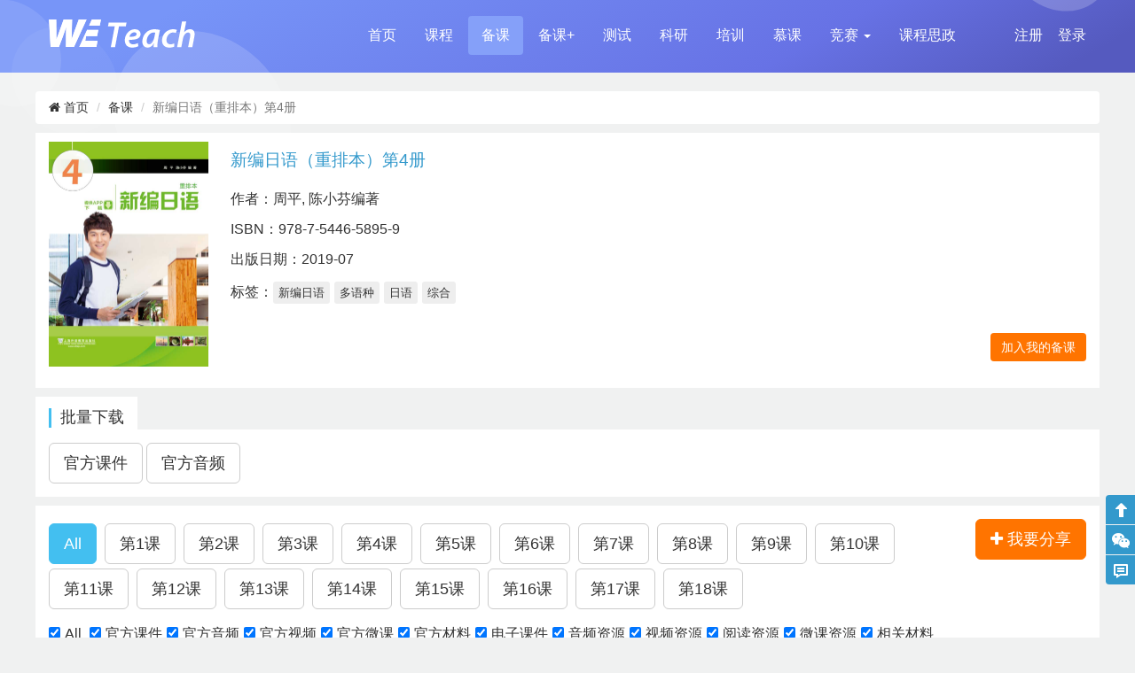

--- FILE ---
content_type: text/html; charset=utf-8
request_url: https://we.sflep.com/books/bookdetail.aspx?id=979
body_size: 24401
content:


<!DOCTYPE html>
<html>
<head>
    <meta charset="UTF-8" />
    <meta http-equiv="X-UA-Compatible" content="IE=edge,chrome=1" />
    <meta name="viewport" content="maximum-scale=1.0,width=device-width,initial-scale=1.0,user-scalable=no" />    
    <title>WE-新编日语（重排本）第4册</title>
    <link rel="icon" href="https://res.sflep.com/favicon.ico" type="image/x-ico" />
    <link rel="stylesheet" href="https://res.sflep.com/style/tinybox.css" />
    <link href="https://res.sflep.com/css/bootstrap.css" rel="stylesheet" />
    <link rel="stylesheet" href="https://res.sflep.com/css/fonts/fontawesome/css/font-awesome.min.css" />
    <link href="https://res.sflep.com/css/custom.css?v=20190123" rel="stylesheet" />
    <script type="text/javascript" src="https://res.sflep.com/script/jquery-1.11.1.min.js"></script>
    <script type="text/javascript" src="https://res.sflep.com/script/bootstrap.min.js"></script>
    <script type="text/javascript" src="https://res.sflep.com/script/layer/layer.js"></script>
    <script type="text/javascript" src="https://res.sflep.com/script/jquery-1.6.2.min.js"></script>
    <script type="text/javascript" src="https://res.sflep.com/script/tag.js"></script>
    <script type="text/javascript" src="https://res.sflep.com/script/slide.js"></script>
    <script type="text/javascript" src="https://res.sflep.com/script/backtotop.js"></script>
    <script type="text/javascript" src="https://res.sflep.com/script/tinybox.js"></script>
    <script type="text/javascript" src="https://res.sflep.com/script/favorite.js"></script>
    <script type="text/javascript" src="https://res.sflep.com/script/jquery.similar.msgbox.js"></script>
    <script type="text/javascript" src="https://res.sflep.com/script/jquery.zclip.js"></script>
    <script type="text/javascript">
        $(document).ready(function () {
            $(".nav-pills").children("li:eq(2)").addClass("active");

            $.ajax({
                type: "get", url: "getClass.aspx", data: "tbid=" + 979 + "&href=" + window.location.href, dataType: "text", success: function (msg) {
                    //alert(msg);
                    $("#fav").append(msg);
                }
            });

            if ($("#introContent").height() > 70) {
                $("#introContent").height(70);
                $("#btnExpand").show();
            }
            
        });

        function LoadLayer(resid) {
            var userid = -1;
            if (userid == -1) {
                alert('请先登录！');
                window.location.href = '/user/prelogin.aspx?loginret=https%3a%2f%2fwe.sflep.com%2fbooks%2fbookdetail.aspx%3fid%3d979';
            }
            else {
                var loading = layer.load('正在准备下载，请耐心等候');
                $.ajax({
                    url: "GetRes.aspx",
                    data: "tbid=979&resid=" + resid,
                    success: function (data) {
                        window.location.href = 'download.aspx?type=pl&bookid=979&id=' + resid;
                        layer.close(loading);
                    }
                });
            }
        }

        function bookaction(type, id, obj) {
            $.get("addfavbook.aspx", { "type": type, "bid": id }, function (res) {
                if (res == "0") {
                    if (type == "add") {
                        $(obj).text("移出我的备课");
                        $(obj).attr("onclick", $(obj).attr("onclick").replace("'add'", "'del'"));
                    } else {
                        $(obj).text("加入我的备课");
                        $(obj).attr("onclick", $(obj).attr("onclick").replace("'del'", "'add'"));
                    }
                } else {
                    alert("操作失败!");
                }
            })
        }

        function delupload(id, obj) {
            if (confirm("确认删除？")) {
                $.get("delupload.aspx", { "id": id }, function (res) {
                    if (parseInt(res) > 0) {
                        //alert($(obj).parent().parent().text());
                        //$(obj).parents(".resource_list_1").remove();
                        //ShowShareCount();
                        window.location.reload();
                    } else {
                        alert("删除失败");
                    }

                });
            }
        }


        function ShareSource(id, detailurl) {
            $.ajax({
                url: "bookdetail.aspx",
                data: "type=Share&id=" + id + "&detailurl=" + detailurl + "&d=" + new Date(),
                success: function (data) {
                    if (data == -1) {
                        alert("请先登录！");
                        window.location.href = "/user/prelogin.aspx?loginret=https%3a%2f%2fwe.sflep.com%2fbooks%2fbookdetail.aspx%3fid%3d979";
                    }
                    else {
                        var shareid = data.split('&')[0];
                        var password = data.split('&')[1];
                        var url = location.protocol + "//" + location.host + "/s/" + shareid;
                        var text = "分享链接：" + url + "\r\n" + "访问密码：" + password;
                        if (1 > 0) {
                            //$.MsgBox.AlertCopy("分享提示", "<label for=\"recipient-name\" class=\"control-label\">分享链接</label><input type=\"text\" class=\"form-control\" id=\"recipientname\" value='" + url + "'/></div><div class=\"form-group\"><label for=\"message-text\" class=\"control-label\">访问密码</label><input type=\"text\" class=\"form-control\" id=\"messagetext\" value='" + password + "'/>", null, text);
                            $.MsgBox.AlertCopy("分享提示", "<div class=\"form-horizontal\"><div class=\"form-group\" style=\"margin-top:10px\"><label class=\"col-xs-3 control-label\">分享链接：</label><div class=\"col-xs-7\"><input type=\"text\" class=\"form-control\" id=\"recipientname\" value='" + url + "'/></div></div><div class=\"form-group\"><label class=\"col-xs-3 control-label\">访问密码：</label><div class=\"col-xs-7\"><input type=\"text\" class=\"form-control\" id=\"recipientname\" value='" + password + "'/></div></div></div>", null, text);
                            $("#copy_btn").hide();
                            $("#mb_btn_copy").show();
                        }
                    }
                }
            });
        }

        function ShowResCount() {
            var resCount = $("#tab1 .resource_list_1").length;
            if (resCount > 0)
                $("#aTab1").text("配套资源（" + resCount + "）");
            else
                $("#aTab1").text("配套资源");

            //            var disCount = $("#tab3 .my_note .commentitem").length;
            //            if (disCount > 0)
            //                $("#aTab3").text("讨论区（"+disCount+"）");
            //            else
            //                $("#aTab3").text(" 讨论区 ");
        }
        function ShowShareCount() {
            var shareCount = $("#tab2 .resource_list_1").length;
            if (shareCount > 0)
                $("#aTab2").text("分享区（" + shareCount + "）");
            else
                $("#aTab2").text(" 分享区 ");
        }

        function change() {
            //alert($("#txtUrl").val());
            var href = $("#txtUrl").val();
            if (href != "") {
                if (href.indexOf("audio") > 0) {
                    $("#ddlType").val("1");
                }
                else if (href.indexOf("video") > 0) {
                    if (href.indexOf("type=2") > 0) {
                        $("#ddlType").val("2");
                    }
                    else if (href.indexOf("type=7") > 0) {
                        $("#ddlType").val("7");
                    }
                    else if (href.indexOf("type=8") > 0) {
                        $("#ddlType").val("8");
                    }
                    else
                        $("#ddlType").val("103");
                }
                else if (href.indexOf("reading") > 0) {
                    $("#ddlType").val("3");
                }
                else if (href.indexOf("ppt") > 0) {
                    if (href.indexOf("type=5") > 0) {
                        $("#ddlType").val("5");
                    }
                    else if (href.indexOf("type=10") > 0) {
                        $("#ddlType").val("10");
                    }
                    else
                        $("#ddlType").val("103");
                }
                else
                    $("#ddlType").val("103");
            }
        }

        function fileupload(obj) {
            var title = $("#upRes").val();
            if ($("#txtTitle").val() == "")
                $("#txtTitle").val(title.substring(12, title.indexOf('.')));

            var hz = title.substring(title.indexOf('.'));
            if (hz == ".mp3") {
                $("#ddlType").val("1");
            }
            else if (hz == ".mp4") {
                $("#ddlType").val("2");
            }
            else if ((hz == ".ppt") || (hz == ".pptx")) {
                $("#ddlType").val("5");
            }
            else {
                $("#ddlType").val("103");
            }
        }
    </script>

    <style type="text/css">
        .list_unit_1 label {
            font-weight: initial;
            padding-right: 5px;
            padding-left: 5px;
        }

        .list_unit input {
            margin-right: 5px;
            margin-top: 5px;
        }

        .footer {
            padding-right: 0
        }

        .footer_1 .footer {
            padding-left: 0
        }

        .footer .nav {
            width: 100%;
        }

        .centered-modal.in {
            display: flex !important;
            padding: 0 !important;
        }

        .modal-dialog {
            margin: auto;
            padding: 0;
        }

        .modal-content {
            height: 100%;
            width: 100%;
            display: table;
        }

        .modal-body {
            height: 100%;
            width: 100%;
            display: table-row;
        }

        .footer .navbar-nav li a {
            color: #999;
        }
    </style>
</head>

<body>
    <form name="form1" method="post" action="./bookdetail.aspx?id=979" id="form1" class="form-horizontal" enctype="multipart/form-data">
<div>
<input type="hidden" name="__EVENTTARGET" id="__EVENTTARGET" value="" />
<input type="hidden" name="__EVENTARGUMENT" id="__EVENTARGUMENT" value="" />
<input type="hidden" name="__LASTFOCUS" id="__LASTFOCUS" value="" />
<input type="hidden" name="__VIEWSTATE" id="__VIEWSTATE" value="/wEPDwUKMTA0MDQzOTg2MA8WCh4DYmlkAtMHHghDbGFzc0FsbGceDE9mZmljaWFsRGF0YTKbMQABAAAA/////[base64]//////////[base64]/DOivvuaWh+mAieaWhwznm7jlhbPmnZDmlpkVCQExATIBMwE3ATUBOAIxMAMxMDIDMTAzFCsDCWdnZ2dnZ2dnZ2RkAggPFgIfBwISFiRmD2QWBGYPFQEH56ysMeivvmQCAQ8WAh8HAgIWBGYPZBYCZg8VCWs8YSBocmVmPSIvcmVzb3VyY2UvcHB0ZGV0YWlsLmFzcHg/[base64]/[base64]/[base64]/[base64]/[base64]/[base64]/[base64]/[base64]/[base64]/[base64]/[base64]/[base64]/aHJlZj1odHRwczovL3dlLnNmbGVwLmNvbS9ib29rcy9ib29rZGV0YWlsLmFzcHg/[base64]/[base64]/aHJlZj1odHRwczovL3dlLnNmbGVwLmNvbS9ib29rcy9ib29rZGV0YWlsLmFzcHg/[base64]/[base64]/aHJlZj1odHRwczovL3dlLnNmbGVwLmNvbS9ib29rcy9ib29rZGV0YWlsLmFzcHg/[base64]/[base64]/aHJlZj1odHRwczovL3dlLnNmbGVwLmNvbS9ib29rcy9ib29rZGV0YWlsLmFzcHg/[base64]/[base64]/aHJlZj1odHRwczovL3dlLnNmbGVwLmNvbS9ib29rcy9ib29rZGV0YWlsLmFzcHg/[base64]/[base64]/aHJlZj1odHRwczovL3dlLnNmbGVwLmNvbS9ib29rcy9ib29rZGV0YWlsLmFzcHg/[base64]/[base64]/aHJlZj1odHRwczovL3dlLnNmbGVwLmNvbS9ib29rcy9ib29rZGV0YWlsLmFzcHg/[base64]/[base64]/aHJlZj1odHRwczovL3dlLnNmbGVwLmNvbS9ib29rcy9ib29rZGV0YWlsLmFzcHg/[base64]/[base64]/aHJlZj1odHRwczovL3dlLnNmbGVwLmNvbS9ib29rcy9ib29rZGV0YWlsLmFzcHg/[base64]/[base64]/aHJlZj1odHRwczovL3dlLnNmbGVwLmNvbS9ib29rcy9ib29rZGV0YWlsLmFzcHg/[base64]/[base64]/aHJlZj1odHRwczovL3dlLnNmbGVwLmNvbS9ib29rcy9ib29rZGV0YWlsLmFzcHg/[base64]/[base64]/aHJlZj1odHRwczovL3dlLnNmbGVwLmNvbS9ib29rcy9ib29rZGV0YWlsLmFzcHg/[base64]/[base64]/[base64]/aHJlZj1odHRwczovL3dlLnNmbGVwLmNvbS9ib29rcy9ib29rZGV0YWlsLmFzcHg/[base64]/[base64]/aHJlZj1odHRwczovL3dlLnNmbGVwLmNvbS9ib29rcy9ib29rZGV0YWlsLmFzcHg/[base64]/[base64]/[base64]/[base64]/aHJlZj1odHRwczovL3dlLnNmbGVwLmNvbS9ib29rcy9ib29rZGV0YWlsLmFzcHg/[base64]/[base64]/[base64]/[base64]/aHJlZj1odHRwczovL3dlLnNmbGVwLmNvbS9ib29rcy9ib29rZGV0YWlsLmFzcHg/[base64]/[base64]/[base64]/[base64]/aHJlZj1odHRwczovL3dlLnNmbGVwLmNvbS9ib29rcy9ib29rZGV0YWlsLmFzcHg/[base64]/[base64]/[base64]/[base64]/aHJlZj1odHRwczovL3dlLnNmbGVwLmNvbS9ib29rcy9ib29rZGV0YWlsLmFzcHg/[base64]/[base64]/[base64]/[base64]/aHJlZj1odHRwczovL3dlLnNmbGVwLmNvbS9ib29rcy9ib29rZGV0YWlsLmFzcHg/[base64]/[base64]/[base64]/[base64]/aHJlZj1odHRwczovL3dlLnNmbGVwLmNvbS9ib29rcy9ib29rZGV0YWlsLmFzcHg/[base64]/[base64]/[base64]/[base64]/[base64]/aHJlZj1odHRwczovL3dlLnNmbGVwLmNvbS9ib29rcy9ib29rZGV0YWlsLmFzcHg/[base64]" />
</div>

<script type="text/javascript">
//<![CDATA[
var theForm = document.forms['form1'];
if (!theForm) {
    theForm = document.form1;
}
function __doPostBack(eventTarget, eventArgument) {
    if (!theForm.onsubmit || (theForm.onsubmit() != false)) {
        theForm.__EVENTTARGET.value = eventTarget;
        theForm.__EVENTARGUMENT.value = eventArgument;
        theForm.submit();
    }
}
//]]>
</script>


<div>

	<input type="hidden" name="__VIEWSTATEGENERATOR" id="__VIEWSTATEGENERATOR" value="38EFC166" />
	<input type="hidden" name="__EVENTVALIDATION" id="__EVENTVALIDATION" value="/wEdAESw5jykxaYTqcnkSvGUdnFp3rU7q/ezvbo5rnkZdM+0UZsqWdSoH75jRZTLk3YGbpajNUOUrN3c8dUyZRiMswonTnnBq8jT2GN+M0/heOw7gkYAQl64C/[base64]/b83bNt+qyVMiOoiaZnIoROkltR/ISeWz08tDYUAOCdJaFMqHncU0Mvove6+3RlUvi/RSBqOGC0+7J8R3sjCXT6sgXT+bC7HbzRy5oNfkf64ThApLq4L2Q0K8YCuUBTeGXEcvwPXBaHGpLq2cRCmBsUlM4tmk/Q/JvDxD61AKnBqTDZdAnfwNGY9zWvJIL4JdGFNxi+HCAw2bwaUMouPs1OJZgSSrVY6nPdN03wDA9k/3g5n8VH4qccrVAbRgKnsFxskEk04xhbsJ3JCUncTsTJkNTm5qhNlh/0/LR+KGMHjsXXEa9LkH4s3v292GrxCHyMTPun/[base64]/CdsdKdp1FE3CBFBB5bk/QJSbGV5YxqkwrmX9yzRvnZ9SmvKV+mDtsR3F/2SYEIAeBm350UJBgW+qT9Y7zDl4Rtor1n6cMpC1YB5Reig3eFEnIIsL+aemmkpFwIYQrzYQTek1GWTkG5RivJIXrJK4/xwMkVyKuBPeMlB2GeRwziof09oE9vrZMcvF4YkRYCj05bcbUDdKaKSwxswLhOn1cKHPFKRXGMhQvO9zwtiesyiVwTIcrecXdEWFSEGuS5NHdx86saBhnTJZabTR/mdVrqYXlqbiho7P5rFGPSfbUa5GrDVWTsKZ5rYwh1oKDKqF3mLGf6N2h5Yn5cXHiq3iVEzANpRssjUHFsNyHlZauN3P6/P3WDQE7o5SRLk7l/aQJWy6tB2c5Q5rFwe+twLWmis2SRRqJ5MgPz9ieoPv4uLBUhG0gbvx4qnN40PcpvBp0OFkLr0Nd8mhCohVxHSPxrh+RzTpu6DBD5WKpFOeNY+EsUvzoh1gmPU8e5d705vl3URpmbCx7rdr/atOA1uWRRHW8Tts4zzqPLsN" />
</div>
        

<script type="text/javascript" src="https://res.sflep.com/script/backtotop.js"></script>
<script type="text/javascript" src="https://res.sflep.com/script/tinybox.js"></script>
<script type="text/javascript" src="https://res.sflep.com/script/jquery.similar.msgbox.js"></script>
<script type="text/javascript" src="https://res.sflep.com/script/jquery.zclip.js"></script>
<script type="text/javascript" src="https://res.sflep.com/player/jwplayer.js"></script>
<script type="text/javascript" src="https://res.sflep.com/player/jwpsrv.js"></script>
<script type="text/javascript" src="https://res.sflep.com/player/jwpsrv_frq.js"></script>

<div class="container shape shape_in shape_books">
    <span></span>
    <span></span>
    <span></span>
    <span></span>
    <span></span>
</div>
<div class="container-fluid banner_nav_in">
    <nav class="navbar navbar-default">
        <div class="container">
            <div class="navbar-header">
                <a class="navbar-brand" href="/index.aspx">
                    <img src="https://res.sflep.com/images/logo_teach.png" id="top_img" /></a>
            </div>
            <div class="nav_index">
                <ul class="nav nav-pills">
                    <li><a href="/index.aspx">首页</a></li>
                    <li><a href="/Course/Course.aspx">课程</a></li>
                    <li><a href="/books/bookindex.aspx">备课</a></li>
                    <li><a href="/resource/resource.aspx">备课+</a></li>
                    <li><a href="/test/test.aspx">测试</a></li>
                    <li><a href="/research/research.aspx">科研</a></li>
                    <li><a href="/train/train.aspx">培训</a></li>
                    <li><a href="https://wemooc.sflep.com" target="_blank">慕课</a></li>
                   
                    <li>
                            <a href="#" class="dropdown-toggle" data-toggle="dropdown" role="button" aria-haspopup="true" aria-expanded="false"> <span>竞赛</span> <span class="caret"></span></a>
                            <ul class="dropdown-menu">
                                <li><a href="/Teaching/TeachingCompetition.aspx">教学大赛</a></li>
                                <li role="separator" class="divider"></li>
                                <li><a href="https://vocabgo.sflep.com/">词达人大赛</a></li>
                            </ul>
                    </li>
                    <li><a href="http://47.94.224.224:8686/szzy" target="_blank">课程思政</a></li>
                    <li class="pull-right"><a href="/user/prelogin.aspx?loginret=https%3a%2f%2fwe.sflep.com%2fbooks%2fbookdetail.aspx%3fid%3d979">登录</a></li><li class="pull-right"><a href="https://sso.sflep.com/idsvr/register.html?returnUrl=https%3a%2f%2fwe.sflep.com%2fbooks%2fbookdetail.aspx%3fid%3d979&clientId=we_web">注册</a></li>
                    
                </ul>
            </div>
        </div>
    </nav>
</div>

<!-- 模态框（Modal） -->
<div class="modal fade" id="myModal1" tabindex="-1" role="dialog" aria-labelledby="myModalLabel" aria-hidden="true">
    <div class="modal-dialog" role="document" style="margin: 144px auto;">
        <div class="modal-content">
            <div class="modal-header">
                <button type="button" class="close" data-dismiss="modal" id="mb_ico" aria-label="Close"><span aria-hidden="true">×</span></button>
            </div>
            <div class="modal-body">
                <h3 class="text-center" id="exampleModalLabel" style="margin-bottom: 30px; margin-top: 20px;">绑定验证码</h3>
                <div class="form-group">
                    <div class="col-xs-12">
                        <input name="top$txtInviteCode" type="text" id="top_txtInviteCode" class="form-control" placeholder="请输入验证码" />
                    </div>
                </div>
                <div class="form-group">
                    <div class="col-xs-12">
                        <label class="col-xs-3 control-label"><a href="/howtogetinvitecode.aspx" target="_blank">如何获得验证码？</a></label>
                    </div>
                </div>
                <div class="form-group">
                    <div class="col-xs-12 text-center">
                        <button type="button" class="btn btn-default btn-lg" data-dismiss="modal" onclick="return Invite();">提 交</button>
                    </div>
                </div>
            </div>
        </div>
    </div>
</div>
<script type="text/javascript">
    function Invite() {
        var code = $("#top_txtInviteCode").val();

        if (code == "") {
            alert("请输入验证码");
        }
        else {
            $.ajax({
                url: '../renzheng1.aspx',
                data: "action=addinvitecode&code=" + code + "&nocache=" + Math.random(),
                type: "POST",
                dataType:"json",
                success: function (reData) {
                    $("#top_txtInviteCode").val("");
                    if (reData.ret > 0) {
                        alert("绑定验证码成功！");
                        if (parent.window.location.href.indexOf("?") == -1)
                            parent.window.location.href = parent.window.location.href + "?needverify=true";
                        else
                            parent.window.location.href = parent.window.location.href + "&needverify=true";
                    }
                    else if (reData.msg != '') {
                        alert(reData.msg);
                    }
                }
            });
        }
    }
</script>




        <!--[if lte IE 6]><div class="alert">系统检测到您使用 IE6 浏览器，为获得更好浏览效果推荐您使用IE 7以上浏览器浏览！</div><![endif]-->
        <div class="container hidden-xs">
            <ol class="breadcrumb">
                <li><a href="../index.aspx"><span class="fa fa-home"></span> 首页</a></li>
                <li><a href="bookindex.aspx">备课</a></li>
                <li class="active">新编日语（重排本）第4册</li>
            </ol>
        </div>
        <div class="container container_bg">
            <div class="media book_list_1 book_sfc_1">
                <div class="media-left hidden-xs">
                    <a href="#">
                        <img class="media-object" src="https://res.sflep.com/upload/bookimg/66302c53-a50b-4ee6-9869-0ccd83e875e9.jpg" data-holder-rendered="true" />
                    </a>
                </div>
                <div class="media-body">
                    <h4 class="media-heading">新编日语（重排本）第4册</h4>
                    <div class="book_list_disc">
                        <ul>作者：周平, 陈小芬编著</ul>
                        <ul>ISBN：978-7-5446-5895-9</ul>
                        <ul>出版日期：2019-07</ul>
                        <ul>
                            标签：<span><a>新编日语</a></span><span><a>多语种</a></span><span><a>日语</a></span><span><a>综合</a></span>
                        </ul>
                        <ul class="spic_but">
                            
                            
                        </ul>
                        <ul id="fav" class="add_class_1">
                        </ul>
                        <ul class="clearfix"></ul>
                    </div>
                </div>

                <div class="row collapse" id="collapseExample3" style="margin-top: 10px; margin-bottom: -10px;">
                    
                </div>
                <div class="row collapse" id="collapseExample4" style="margin-top: 10px; margin-bottom: -10px;">
                    <div class="col-xs-4 col-md-4">
                        <a href="" class="thumbnail" target="_blank">
                            <img src="" alt=""></a>
                    </div>
                </div>
            </div>
        </div>
        
        <div id="gf" class="container">
            <div class="col_tit" style="margin-top: 10px">批量下载</div>
            <div class="container_bg content_txt">
                <input name="gfkj" type="button" id="gfkj" class="btn btn-default btn-lg" value="官方课件" onclick="LoadLayer(5)" />
                <input name="gfyp" type="button" id="gfyp" class="btn btn-default btn-lg" value="官方音频" onclick="LoadLayer(1)" />
                
                
                
            </div>
        </div>
        <div id="list" class="container container_bg">
            <div class="list_unit_2 hidden-xs hidden-sm">
                <a class="btn btn-default btn-lg btn_up" role="button" data-toggle="collapse" data-target="#collapseExample2" aria-expanded="false"><span class="fa fa-plus"></span> 我要分享</a>
            </div>
            <div class="list_unit"> 
                <input type="submit" name="unitall" value="All" id="unitall" class="btn btn-default btn-lg active" role="button" />
                
                        <input type="submit" name="rptUnitList$ctl00$ctl00" value="第1课" class="btn btn-default btn-lg" role="button" />
                    
                        <input type="submit" name="rptUnitList$ctl01$ctl00" value="第2课" class="btn btn-default btn-lg" role="button" />
                    
                        <input type="submit" name="rptUnitList$ctl02$ctl00" value="第3课" class="btn btn-default btn-lg" role="button" />
                    
                        <input type="submit" name="rptUnitList$ctl03$ctl00" value="第4课" class="btn btn-default btn-lg" role="button" />
                    
                        <input type="submit" name="rptUnitList$ctl04$ctl00" value="第5课" class="btn btn-default btn-lg" role="button" />
                    
                        <input type="submit" name="rptUnitList$ctl05$ctl00" value="第6课" class="btn btn-default btn-lg" role="button" />
                    
                        <input type="submit" name="rptUnitList$ctl06$ctl00" value="第7课" class="btn btn-default btn-lg" role="button" />
                    
                        <input type="submit" name="rptUnitList$ctl07$ctl00" value="第8课" class="btn btn-default btn-lg" role="button" />
                    
                        <input type="submit" name="rptUnitList$ctl08$ctl00" value="第9课" class="btn btn-default btn-lg" role="button" />
                    
                        <input type="submit" name="rptUnitList$ctl09$ctl00" value="第10课" class="btn btn-default btn-lg" role="button" />
                    
                        <input type="submit" name="rptUnitList$ctl10$ctl00" value="第11课" class="btn btn-default btn-lg" role="button" />
                    
                        <input type="submit" name="rptUnitList$ctl11$ctl00" value="第12课" class="btn btn-default btn-lg" role="button" />
                    
                        <input type="submit" name="rptUnitList$ctl12$ctl00" value="第13课" class="btn btn-default btn-lg" role="button" />
                    
                        <input type="submit" name="rptUnitList$ctl13$ctl00" value="第14课" class="btn btn-default btn-lg" role="button" />
                    
                        <input type="submit" name="rptUnitList$ctl14$ctl00" value="第15课" class="btn btn-default btn-lg" role="button" />
                    
                        <input type="submit" name="rptUnitList$ctl15$ctl00" value="第16课" class="btn btn-default btn-lg" role="button" />
                    
                        <input type="submit" name="rptUnitList$ctl16$ctl00" value="第17课" class="btn btn-default btn-lg" role="button" />
                    
                        <input type="submit" name="rptUnitList$ctl17$ctl00" value="第18课" class="btn btn-default btn-lg" role="button" />
                    
            </div>
            <div class="list_unit_1">
                
                <input id="cball" type="checkbox" name="cball" checked="checked" onclick="javascript:setTimeout(&#39;__doPostBack(\&#39;cball\&#39;,\&#39;\&#39;)&#39;, 0)" /><label for="cball">All</label>
                <span id="classlist"><input id="classlist_0" type="checkbox" name="classlist$0" checked="checked" onclick="javascript:setTimeout(&#39;__doPostBack(\&#39;classlist$0\&#39;,\&#39;\&#39;)&#39;, 0)" /><label for="classlist_0">官方课件</label><input id="classlist_1" type="checkbox" name="classlist$1" checked="checked" onclick="javascript:setTimeout(&#39;__doPostBack(\&#39;classlist$1\&#39;,\&#39;\&#39;)&#39;, 0)" /><label for="classlist_1">官方音频</label><input id="classlist_2" type="checkbox" name="classlist$2" checked="checked" onclick="javascript:setTimeout(&#39;__doPostBack(\&#39;classlist$2\&#39;,\&#39;\&#39;)&#39;, 0)" /><label for="classlist_2">官方视频</label><input id="classlist_3" type="checkbox" name="classlist$3" checked="checked" onclick="javascript:setTimeout(&#39;__doPostBack(\&#39;classlist$3\&#39;,\&#39;\&#39;)&#39;, 0)" /><label for="classlist_3">官方微课</label><input id="classlist_4" type="checkbox" name="classlist$4" checked="checked" onclick="javascript:setTimeout(&#39;__doPostBack(\&#39;classlist$4\&#39;,\&#39;\&#39;)&#39;, 0)" /><label for="classlist_4">官方材料</label><input id="classlist_5" type="checkbox" name="classlist$5" checked="checked" onclick="javascript:setTimeout(&#39;__doPostBack(\&#39;classlist$5\&#39;,\&#39;\&#39;)&#39;, 0)" /><label for="classlist_5">电子课件</label><input id="classlist_6" type="checkbox" name="classlist$6" checked="checked" onclick="javascript:setTimeout(&#39;__doPostBack(\&#39;classlist$6\&#39;,\&#39;\&#39;)&#39;, 0)" /><label for="classlist_6">音频资源</label><input id="classlist_7" type="checkbox" name="classlist$7" checked="checked" onclick="javascript:setTimeout(&#39;__doPostBack(\&#39;classlist$7\&#39;,\&#39;\&#39;)&#39;, 0)" /><label for="classlist_7">视频资源</label><input id="classlist_8" type="checkbox" name="classlist$8" checked="checked" onclick="javascript:setTimeout(&#39;__doPostBack(\&#39;classlist$8\&#39;,\&#39;\&#39;)&#39;, 0)" /><label for="classlist_8">阅读资源</label><input id="classlist_9" type="checkbox" name="classlist$9" checked="checked" onclick="javascript:setTimeout(&#39;__doPostBack(\&#39;classlist$9\&#39;,\&#39;\&#39;)&#39;, 0)" /><label for="classlist_9">微课资源</label><input id="classlist_10" type="checkbox" name="classlist$10" checked="checked" onclick="javascript:setTimeout(&#39;__doPostBack(\&#39;classlist$10\&#39;,\&#39;\&#39;)&#39;, 0)" /><label for="classlist_10">相关材料</label></span>
                
            </div>
            <div class="panel panel-default addnewresource collapse" id="collapseExample2">
                <div class="panel-body">
                    <div class="text-center addnewresource_1">
                        <div class="btn-group" role="group" aria-label="...">
                            <a onclick="$('#upRes').show(); $('#txtUrl').hide(); $('#txtUrl').val(''); $('#lblItem').text('资源：'); $('#txtTitle').val(''); $('#ddlType').val('1')" type="button" class="btn btn-default btn-lg" data-toggle="tab">本地上传</a>
                            <a onclick="$('#upRes').hide(); $('#txtUrl').show(); $('#lblItem').text('网址：'); $('#txtTitle').val(''); $('#ddlType').val('1')" type="button" class="btn btn-default btn-lg" data-toggle="tab">转发链接</a>
                        </div>
                    </div>
                    <div class="tab-content">
                        <div class="form-horizontal tab-pane" id="p1" style="margin-top: 10px">
                        </div>
                        <div class="form-horizontal tab-pane active" id="p2" style="margin-top: 10px">
                            <div class="form-group">
                                <label for="inputEmail3" class="col-sm-2 control-label">标题：</label>
                                <div class="col-sm-10">
                                    <input name="txtTitle" type="text" id="txtTitle" class="form-control" placeholder="标题" />
                                </div>
                            </div>
                            <div class="form-group">
                                <label for="exampleInputFile" id="lblItem" class="col-sm-2 control-label">资源：</label>
                                <div class="col-sm-10">
                                    <input type="file" name="upRes" id="upRes" onchange="fileupload(this)" /><input name="txtUrl" type="text" id="txtUrl" class="form-control" placeholder="网址" onblur="change()" style="display: none;" />
                                </div>
                            </div>
                            <div class="form-group">
                                <label for="inputEmail3" class="col-sm-2 control-label">单元：</label>
                                <div class="col-sm-2">
                                    <select name="ddlUnits" id="ddlUnits" class="form-control">
	<option value="6158">第1课</option>
	<option value="6159">第2课</option>
	<option value="6160">第3课</option>
	<option value="6161">第4课</option>
	<option value="6162">第5课</option>
	<option value="6163">第6课</option>
	<option value="6164">第7课</option>
	<option value="6165">第8课</option>
	<option value="6166">第9课</option>
	<option value="6167">第10课</option>
	<option value="6168">第11课</option>
	<option value="6169">第12课</option>
	<option value="6170">第13课</option>
	<option value="6171">第14课</option>
	<option value="6172">第15课</option>
	<option value="6173">第16课</option>
	<option value="6174">第17课</option>
	<option value="6175">第18课</option>

</select>
                                </div>
                            </div>
                            <div class="form-group">
                                <label for="inputEmail3" class="col-sm-2 control-label">资源类型：</label>
                                <div class="col-sm-2">
                                    <select name="ddlType" id="ddlType" class="form-control">
	<option value="1">音频资源</option>
	<option value="2">视频资源</option>
	<option value="3">阅读资源</option>
	<option value="7">微课资源</option>
	<option value="5">电子课件</option>
	<option value="8">教学大赛</option>
	<option value="10">PPT模板</option>
	<option value="102">课文选文</option>
	<option value="103">相关材料</option>

</select>
                                </div>
                            </div>
                            <div class="form-group">
                                <div class="col-sm-offset-2 col-sm-10">
                                    <input type="submit" name="btnPublish" value="发布" id="btnPublish" class="btn btn-default" />
                                </div>
                            </div>
                            <div class="alert alert-warning" role="alert"><span class="fa fa-exclamation-triangle"></span><strong>提示</strong>：严禁上传涉及侵权内容、违反国家法律法规、含有政治敏感、淫秽色情及低俗信息等的文件。</div>
                        </div>
                    </div>
                </div>
            </div>
        </div>
        <div class="container container_bg">
            
                    <div class="resource_list">
                        <h3>第1课</h3>
                        <table class="table">
                            
                                    <tr>
                                        <td><a href="/resource/pptdetail.aspx?type=5&id=70703" target="_blank">【官方课件】 第1课 PPT课件</a></td>
                                        
                                        <td class=" hidden-xs hidden-sm" style=" width: 100px;">1.7 M</td>
                                        <td class=" hidden-xs hidden-sm" style=" width: 100px;">外教社</td>
                                        <td class=" hidden-xs hidden-sm" style=" width: 100px;">2022-06-01</td>
                                        <td class="text-right hidden-xs hidden-sm"  style="width: 295px!important;">
                                            <div class="btn-group" role="group" aria-label="...">
                                                
                                                <button type="button" class="btn btn-default" onclick="javascript:alert('请先登录！');window.location.href='/user/prelogin.aspx?loginret=https%3a%2f%2fwe.sflep.com%2fbooks%2fbookdetail.aspx%3fid%3d979'" ShareDisplayStr><span class="fa fa-share-alt"></span> 分享</button>
                                                <button type="button" class="btn btn-default" onclick="alert('请先登录！');window.location.href='/user/prelogin.aspx?loginret=https%3a%2f%2fwe.sflep.com%2fbooks%2fbookdetail.aspx%3fid%3d979'""><span class="fa fa-star-o"></span> 收藏</button>
                                                <button type="button" class="btn btn-default" onclick="window.location.href = '/books/download.aspx?href=https://we.sflep.com/books/bookdetail.aspx?id=979&id=70703'"><span class="fa fa-download"></span> 下载</button>
                                            </div>
                                        </td>
                                    </tr>
                                
                                    <tr>
                                        <td><a href="/resource/audiodetail.aspx?type=1&id=71498" target="_blank">【官方音频】 第1课 音频</a></td>
                                        
                                        <td class=" hidden-xs hidden-sm" style=" width: 100px;">9.5 M</td>
                                        <td class=" hidden-xs hidden-sm" style=" width: 100px;">外教社</td>
                                        <td class=" hidden-xs hidden-sm" style=" width: 100px;">2022-07-01</td>
                                        <td class="text-right hidden-xs hidden-sm"  style="width: 295px!important;">
                                            <div class="btn-group" role="group" aria-label="...">
                                                
                                                <button type="button" class="btn btn-default" onclick="javascript:alert('请先登录！');window.location.href='/user/prelogin.aspx?loginret=https%3a%2f%2fwe.sflep.com%2fbooks%2fbookdetail.aspx%3fid%3d979'" ShareDisplayStr><span class="fa fa-share-alt"></span> 分享</button>
                                                <button type="button" class="btn btn-default" onclick="alert('请先登录！');window.location.href='/user/prelogin.aspx?loginret=https%3a%2f%2fwe.sflep.com%2fbooks%2fbookdetail.aspx%3fid%3d979'""><span class="fa fa-star-o"></span> 收藏</button>
                                                <button type="button" class="btn btn-default" onclick="window.location.href = '/books/download.aspx?href=https://we.sflep.com/books/bookdetail.aspx?id=979&id=71498'"><span class="fa fa-download"></span> 下载</button>
                                            </div>
                                        </td>
                                    </tr>
                                
                        </table>
                    </div>
                
                    <div class="resource_list">
                        <h3>第2课</h3>
                        <table class="table">
                            
                                    <tr>
                                        <td><a href="/resource/pptdetail.aspx?type=5&id=70704" target="_blank">【官方课件】 第2课 PPT课件</a></td>
                                        
                                        <td class=" hidden-xs hidden-sm" style=" width: 100px;">2.5 M</td>
                                        <td class=" hidden-xs hidden-sm" style=" width: 100px;">外教社</td>
                                        <td class=" hidden-xs hidden-sm" style=" width: 100px;">2022-06-01</td>
                                        <td class="text-right hidden-xs hidden-sm"  style="width: 295px!important;">
                                            <div class="btn-group" role="group" aria-label="...">
                                                
                                                <button type="button" class="btn btn-default" onclick="javascript:alert('请先登录！');window.location.href='/user/prelogin.aspx?loginret=https%3a%2f%2fwe.sflep.com%2fbooks%2fbookdetail.aspx%3fid%3d979'" ShareDisplayStr><span class="fa fa-share-alt"></span> 分享</button>
                                                <button type="button" class="btn btn-default" onclick="alert('请先登录！');window.location.href='/user/prelogin.aspx?loginret=https%3a%2f%2fwe.sflep.com%2fbooks%2fbookdetail.aspx%3fid%3d979'""><span class="fa fa-star-o"></span> 收藏</button>
                                                <button type="button" class="btn btn-default" onclick="window.location.href = '/books/download.aspx?href=https://we.sflep.com/books/bookdetail.aspx?id=979&id=70704'"><span class="fa fa-download"></span> 下载</button>
                                            </div>
                                        </td>
                                    </tr>
                                
                                    <tr>
                                        <td><a href="/resource/audiodetail.aspx?type=1&id=71499" target="_blank">【官方音频】 第2课 音频</a></td>
                                        
                                        <td class=" hidden-xs hidden-sm" style=" width: 100px;">8.4 M</td>
                                        <td class=" hidden-xs hidden-sm" style=" width: 100px;">外教社</td>
                                        <td class=" hidden-xs hidden-sm" style=" width: 100px;">2022-07-01</td>
                                        <td class="text-right hidden-xs hidden-sm"  style="width: 295px!important;">
                                            <div class="btn-group" role="group" aria-label="...">
                                                
                                                <button type="button" class="btn btn-default" onclick="javascript:alert('请先登录！');window.location.href='/user/prelogin.aspx?loginret=https%3a%2f%2fwe.sflep.com%2fbooks%2fbookdetail.aspx%3fid%3d979'" ShareDisplayStr><span class="fa fa-share-alt"></span> 分享</button>
                                                <button type="button" class="btn btn-default" onclick="alert('请先登录！');window.location.href='/user/prelogin.aspx?loginret=https%3a%2f%2fwe.sflep.com%2fbooks%2fbookdetail.aspx%3fid%3d979'""><span class="fa fa-star-o"></span> 收藏</button>
                                                <button type="button" class="btn btn-default" onclick="window.location.href = '/books/download.aspx?href=https://we.sflep.com/books/bookdetail.aspx?id=979&id=71499'"><span class="fa fa-download"></span> 下载</button>
                                            </div>
                                        </td>
                                    </tr>
                                
                        </table>
                    </div>
                
                    <div class="resource_list">
                        <h3>第3课</h3>
                        <table class="table">
                            
                                    <tr>
                                        <td><a href="/resource/pptdetail.aspx?type=5&id=70705" target="_blank">【官方课件】 第3课 PPT课件</a></td>
                                        
                                        <td class=" hidden-xs hidden-sm" style=" width: 100px;">1.3 M</td>
                                        <td class=" hidden-xs hidden-sm" style=" width: 100px;">外教社</td>
                                        <td class=" hidden-xs hidden-sm" style=" width: 100px;">2022-06-01</td>
                                        <td class="text-right hidden-xs hidden-sm"  style="width: 295px!important;">
                                            <div class="btn-group" role="group" aria-label="...">
                                                
                                                <button type="button" class="btn btn-default" onclick="javascript:alert('请先登录！');window.location.href='/user/prelogin.aspx?loginret=https%3a%2f%2fwe.sflep.com%2fbooks%2fbookdetail.aspx%3fid%3d979'" ShareDisplayStr><span class="fa fa-share-alt"></span> 分享</button>
                                                <button type="button" class="btn btn-default" onclick="alert('请先登录！');window.location.href='/user/prelogin.aspx?loginret=https%3a%2f%2fwe.sflep.com%2fbooks%2fbookdetail.aspx%3fid%3d979'""><span class="fa fa-star-o"></span> 收藏</button>
                                                <button type="button" class="btn btn-default" onclick="window.location.href = '/books/download.aspx?href=https://we.sflep.com/books/bookdetail.aspx?id=979&id=70705'"><span class="fa fa-download"></span> 下载</button>
                                            </div>
                                        </td>
                                    </tr>
                                
                                    <tr>
                                        <td><a href="/resource/audiodetail.aspx?type=1&id=71500" target="_blank">【官方音频】 </a></td>
                                        
                                        <td class=" hidden-xs hidden-sm" style=" width: 100px;">9.1 M</td>
                                        <td class=" hidden-xs hidden-sm" style=" width: 100px;">外教社</td>
                                        <td class=" hidden-xs hidden-sm" style=" width: 100px;">2022-07-01</td>
                                        <td class="text-right hidden-xs hidden-sm"  style="width: 295px!important;">
                                            <div class="btn-group" role="group" aria-label="...">
                                                
                                                <button type="button" class="btn btn-default" onclick="javascript:alert('请先登录！');window.location.href='/user/prelogin.aspx?loginret=https%3a%2f%2fwe.sflep.com%2fbooks%2fbookdetail.aspx%3fid%3d979'" ShareDisplayStr><span class="fa fa-share-alt"></span> 分享</button>
                                                <button type="button" class="btn btn-default" onclick="alert('请先登录！');window.location.href='/user/prelogin.aspx?loginret=https%3a%2f%2fwe.sflep.com%2fbooks%2fbookdetail.aspx%3fid%3d979'""><span class="fa fa-star-o"></span> 收藏</button>
                                                <button type="button" class="btn btn-default" onclick="window.location.href = '/books/download.aspx?href=https://we.sflep.com/books/bookdetail.aspx?id=979&id=71500'"><span class="fa fa-download"></span> 下载</button>
                                            </div>
                                        </td>
                                    </tr>
                                
                        </table>
                    </div>
                
                    <div class="resource_list">
                        <h3>第4课</h3>
                        <table class="table">
                            
                                    <tr>
                                        <td><a href="/resource/pptdetail.aspx?type=5&id=70706" target="_blank">【官方课件】 第4课 PPT课件</a></td>
                                        
                                        <td class=" hidden-xs hidden-sm" style=" width: 100px;">3.5 M</td>
                                        <td class=" hidden-xs hidden-sm" style=" width: 100px;">外教社</td>
                                        <td class=" hidden-xs hidden-sm" style=" width: 100px;">2022-06-01</td>
                                        <td class="text-right hidden-xs hidden-sm"  style="width: 295px!important;">
                                            <div class="btn-group" role="group" aria-label="...">
                                                
                                                <button type="button" class="btn btn-default" onclick="javascript:alert('请先登录！');window.location.href='/user/prelogin.aspx?loginret=https%3a%2f%2fwe.sflep.com%2fbooks%2fbookdetail.aspx%3fid%3d979'" ShareDisplayStr><span class="fa fa-share-alt"></span> 分享</button>
                                                <button type="button" class="btn btn-default" onclick="alert('请先登录！');window.location.href='/user/prelogin.aspx?loginret=https%3a%2f%2fwe.sflep.com%2fbooks%2fbookdetail.aspx%3fid%3d979'""><span class="fa fa-star-o"></span> 收藏</button>
                                                <button type="button" class="btn btn-default" onclick="window.location.href = '/books/download.aspx?href=https://we.sflep.com/books/bookdetail.aspx?id=979&id=70706'"><span class="fa fa-download"></span> 下载</button>
                                            </div>
                                        </td>
                                    </tr>
                                
                                    <tr>
                                        <td><a href="/resource/audiodetail.aspx?type=1&id=71501" target="_blank">【官方音频】 第4课 音频</a></td>
                                        
                                        <td class=" hidden-xs hidden-sm" style=" width: 100px;">8.7 M</td>
                                        <td class=" hidden-xs hidden-sm" style=" width: 100px;">外教社</td>
                                        <td class=" hidden-xs hidden-sm" style=" width: 100px;">2022-07-01</td>
                                        <td class="text-right hidden-xs hidden-sm"  style="width: 295px!important;">
                                            <div class="btn-group" role="group" aria-label="...">
                                                
                                                <button type="button" class="btn btn-default" onclick="javascript:alert('请先登录！');window.location.href='/user/prelogin.aspx?loginret=https%3a%2f%2fwe.sflep.com%2fbooks%2fbookdetail.aspx%3fid%3d979'" ShareDisplayStr><span class="fa fa-share-alt"></span> 分享</button>
                                                <button type="button" class="btn btn-default" onclick="alert('请先登录！');window.location.href='/user/prelogin.aspx?loginret=https%3a%2f%2fwe.sflep.com%2fbooks%2fbookdetail.aspx%3fid%3d979'""><span class="fa fa-star-o"></span> 收藏</button>
                                                <button type="button" class="btn btn-default" onclick="window.location.href = '/books/download.aspx?href=https://we.sflep.com/books/bookdetail.aspx?id=979&id=71501'"><span class="fa fa-download"></span> 下载</button>
                                            </div>
                                        </td>
                                    </tr>
                                
                        </table>
                    </div>
                
                    <div class="resource_list">
                        <h3>第5课</h3>
                        <table class="table">
                            
                                    <tr>
                                        <td><a href="/resource/pptdetail.aspx?type=5&id=70707" target="_blank">【官方课件】 第5课 PPT课件</a></td>
                                        
                                        <td class=" hidden-xs hidden-sm" style=" width: 100px;">3.1 M</td>
                                        <td class=" hidden-xs hidden-sm" style=" width: 100px;">外教社</td>
                                        <td class=" hidden-xs hidden-sm" style=" width: 100px;">2022-06-01</td>
                                        <td class="text-right hidden-xs hidden-sm"  style="width: 295px!important;">
                                            <div class="btn-group" role="group" aria-label="...">
                                                
                                                <button type="button" class="btn btn-default" onclick="javascript:alert('请先登录！');window.location.href='/user/prelogin.aspx?loginret=https%3a%2f%2fwe.sflep.com%2fbooks%2fbookdetail.aspx%3fid%3d979'" ShareDisplayStr><span class="fa fa-share-alt"></span> 分享</button>
                                                <button type="button" class="btn btn-default" onclick="alert('请先登录！');window.location.href='/user/prelogin.aspx?loginret=https%3a%2f%2fwe.sflep.com%2fbooks%2fbookdetail.aspx%3fid%3d979'""><span class="fa fa-star-o"></span> 收藏</button>
                                                <button type="button" class="btn btn-default" onclick="window.location.href = '/books/download.aspx?href=https://we.sflep.com/books/bookdetail.aspx?id=979&id=70707'"><span class="fa fa-download"></span> 下载</button>
                                            </div>
                                        </td>
                                    </tr>
                                
                                    <tr>
                                        <td><a href="/resource/audiodetail.aspx?type=1&id=71502" target="_blank">【官方音频】 第5课 音频</a></td>
                                        
                                        <td class=" hidden-xs hidden-sm" style=" width: 100px;">8.6 M</td>
                                        <td class=" hidden-xs hidden-sm" style=" width: 100px;">外教社</td>
                                        <td class=" hidden-xs hidden-sm" style=" width: 100px;">2022-07-01</td>
                                        <td class="text-right hidden-xs hidden-sm"  style="width: 295px!important;">
                                            <div class="btn-group" role="group" aria-label="...">
                                                
                                                <button type="button" class="btn btn-default" onclick="javascript:alert('请先登录！');window.location.href='/user/prelogin.aspx?loginret=https%3a%2f%2fwe.sflep.com%2fbooks%2fbookdetail.aspx%3fid%3d979'" ShareDisplayStr><span class="fa fa-share-alt"></span> 分享</button>
                                                <button type="button" class="btn btn-default" onclick="alert('请先登录！');window.location.href='/user/prelogin.aspx?loginret=https%3a%2f%2fwe.sflep.com%2fbooks%2fbookdetail.aspx%3fid%3d979'""><span class="fa fa-star-o"></span> 收藏</button>
                                                <button type="button" class="btn btn-default" onclick="window.location.href = '/books/download.aspx?href=https://we.sflep.com/books/bookdetail.aspx?id=979&id=71502'"><span class="fa fa-download"></span> 下载</button>
                                            </div>
                                        </td>
                                    </tr>
                                
                        </table>
                    </div>
                
                    <div class="resource_list">
                        <h3>第6课</h3>
                        <table class="table">
                            
                                    <tr>
                                        <td><a href="/resource/pptdetail.aspx?type=5&id=70708" target="_blank">【官方课件】 第6课 PPT课件</a></td>
                                        
                                        <td class=" hidden-xs hidden-sm" style=" width: 100px;">2.7 M</td>
                                        <td class=" hidden-xs hidden-sm" style=" width: 100px;">外教社</td>
                                        <td class=" hidden-xs hidden-sm" style=" width: 100px;">2022-06-01</td>
                                        <td class="text-right hidden-xs hidden-sm"  style="width: 295px!important;">
                                            <div class="btn-group" role="group" aria-label="...">
                                                
                                                <button type="button" class="btn btn-default" onclick="javascript:alert('请先登录！');window.location.href='/user/prelogin.aspx?loginret=https%3a%2f%2fwe.sflep.com%2fbooks%2fbookdetail.aspx%3fid%3d979'" ShareDisplayStr><span class="fa fa-share-alt"></span> 分享</button>
                                                <button type="button" class="btn btn-default" onclick="alert('请先登录！');window.location.href='/user/prelogin.aspx?loginret=https%3a%2f%2fwe.sflep.com%2fbooks%2fbookdetail.aspx%3fid%3d979'""><span class="fa fa-star-o"></span> 收藏</button>
                                                <button type="button" class="btn btn-default" onclick="window.location.href = '/books/download.aspx?href=https://we.sflep.com/books/bookdetail.aspx?id=979&id=70708'"><span class="fa fa-download"></span> 下载</button>
                                            </div>
                                        </td>
                                    </tr>
                                
                                    <tr>
                                        <td><a href="/resource/audiodetail.aspx?type=1&id=71503" target="_blank">【官方音频】 第6课 音频</a></td>
                                        
                                        <td class=" hidden-xs hidden-sm" style=" width: 100px;">6.6 M</td>
                                        <td class=" hidden-xs hidden-sm" style=" width: 100px;">外教社</td>
                                        <td class=" hidden-xs hidden-sm" style=" width: 100px;">2022-07-01</td>
                                        <td class="text-right hidden-xs hidden-sm"  style="width: 295px!important;">
                                            <div class="btn-group" role="group" aria-label="...">
                                                
                                                <button type="button" class="btn btn-default" onclick="javascript:alert('请先登录！');window.location.href='/user/prelogin.aspx?loginret=https%3a%2f%2fwe.sflep.com%2fbooks%2fbookdetail.aspx%3fid%3d979'" ShareDisplayStr><span class="fa fa-share-alt"></span> 分享</button>
                                                <button type="button" class="btn btn-default" onclick="alert('请先登录！');window.location.href='/user/prelogin.aspx?loginret=https%3a%2f%2fwe.sflep.com%2fbooks%2fbookdetail.aspx%3fid%3d979'""><span class="fa fa-star-o"></span> 收藏</button>
                                                <button type="button" class="btn btn-default" onclick="window.location.href = '/books/download.aspx?href=https://we.sflep.com/books/bookdetail.aspx?id=979&id=71503'"><span class="fa fa-download"></span> 下载</button>
                                            </div>
                                        </td>
                                    </tr>
                                
                        </table>
                    </div>
                
                    <div class="resource_list">
                        <h3>第7课</h3>
                        <table class="table">
                            
                                    <tr>
                                        <td><a href="/resource/pptdetail.aspx?type=5&id=70709" target="_blank">【官方课件】 第7课 PPT课件</a></td>
                                        
                                        <td class=" hidden-xs hidden-sm" style=" width: 100px;">2.4 M</td>
                                        <td class=" hidden-xs hidden-sm" style=" width: 100px;">外教社</td>
                                        <td class=" hidden-xs hidden-sm" style=" width: 100px;">2022-06-01</td>
                                        <td class="text-right hidden-xs hidden-sm"  style="width: 295px!important;">
                                            <div class="btn-group" role="group" aria-label="...">
                                                
                                                <button type="button" class="btn btn-default" onclick="javascript:alert('请先登录！');window.location.href='/user/prelogin.aspx?loginret=https%3a%2f%2fwe.sflep.com%2fbooks%2fbookdetail.aspx%3fid%3d979'" ShareDisplayStr><span class="fa fa-share-alt"></span> 分享</button>
                                                <button type="button" class="btn btn-default" onclick="alert('请先登录！');window.location.href='/user/prelogin.aspx?loginret=https%3a%2f%2fwe.sflep.com%2fbooks%2fbookdetail.aspx%3fid%3d979'""><span class="fa fa-star-o"></span> 收藏</button>
                                                <button type="button" class="btn btn-default" onclick="window.location.href = '/books/download.aspx?href=https://we.sflep.com/books/bookdetail.aspx?id=979&id=70709'"><span class="fa fa-download"></span> 下载</button>
                                            </div>
                                        </td>
                                    </tr>
                                
                                    <tr>
                                        <td><a href="/resource/audiodetail.aspx?type=1&id=71504" target="_blank">【官方音频】 第7课 音频</a></td>
                                        
                                        <td class=" hidden-xs hidden-sm" style=" width: 100px;">6.1 M</td>
                                        <td class=" hidden-xs hidden-sm" style=" width: 100px;">外教社</td>
                                        <td class=" hidden-xs hidden-sm" style=" width: 100px;">2022-07-01</td>
                                        <td class="text-right hidden-xs hidden-sm"  style="width: 295px!important;">
                                            <div class="btn-group" role="group" aria-label="...">
                                                
                                                <button type="button" class="btn btn-default" onclick="javascript:alert('请先登录！');window.location.href='/user/prelogin.aspx?loginret=https%3a%2f%2fwe.sflep.com%2fbooks%2fbookdetail.aspx%3fid%3d979'" ShareDisplayStr><span class="fa fa-share-alt"></span> 分享</button>
                                                <button type="button" class="btn btn-default" onclick="alert('请先登录！');window.location.href='/user/prelogin.aspx?loginret=https%3a%2f%2fwe.sflep.com%2fbooks%2fbookdetail.aspx%3fid%3d979'""><span class="fa fa-star-o"></span> 收藏</button>
                                                <button type="button" class="btn btn-default" onclick="window.location.href = '/books/download.aspx?href=https://we.sflep.com/books/bookdetail.aspx?id=979&id=71504'"><span class="fa fa-download"></span> 下载</button>
                                            </div>
                                        </td>
                                    </tr>
                                
                        </table>
                    </div>
                
                    <div class="resource_list">
                        <h3>第8课</h3>
                        <table class="table">
                            
                                    <tr>
                                        <td><a href="/resource/pptdetail.aspx?type=5&id=70710" target="_blank">【官方课件】 第8课 PPT课件</a></td>
                                        
                                        <td class=" hidden-xs hidden-sm" style=" width: 100px;">2.3 M</td>
                                        <td class=" hidden-xs hidden-sm" style=" width: 100px;">外教社</td>
                                        <td class=" hidden-xs hidden-sm" style=" width: 100px;">2022-06-01</td>
                                        <td class="text-right hidden-xs hidden-sm"  style="width: 295px!important;">
                                            <div class="btn-group" role="group" aria-label="...">
                                                
                                                <button type="button" class="btn btn-default" onclick="javascript:alert('请先登录！');window.location.href='/user/prelogin.aspx?loginret=https%3a%2f%2fwe.sflep.com%2fbooks%2fbookdetail.aspx%3fid%3d979'" ShareDisplayStr><span class="fa fa-share-alt"></span> 分享</button>
                                                <button type="button" class="btn btn-default" onclick="alert('请先登录！');window.location.href='/user/prelogin.aspx?loginret=https%3a%2f%2fwe.sflep.com%2fbooks%2fbookdetail.aspx%3fid%3d979'""><span class="fa fa-star-o"></span> 收藏</button>
                                                <button type="button" class="btn btn-default" onclick="window.location.href = '/books/download.aspx?href=https://we.sflep.com/books/bookdetail.aspx?id=979&id=70710'"><span class="fa fa-download"></span> 下载</button>
                                            </div>
                                        </td>
                                    </tr>
                                
                                    <tr>
                                        <td><a href="/resource/audiodetail.aspx?type=1&id=71505" target="_blank">【官方音频】 第8课 音频</a></td>
                                        
                                        <td class=" hidden-xs hidden-sm" style=" width: 100px;">6.6 M</td>
                                        <td class=" hidden-xs hidden-sm" style=" width: 100px;">外教社</td>
                                        <td class=" hidden-xs hidden-sm" style=" width: 100px;">2022-07-01</td>
                                        <td class="text-right hidden-xs hidden-sm"  style="width: 295px!important;">
                                            <div class="btn-group" role="group" aria-label="...">
                                                
                                                <button type="button" class="btn btn-default" onclick="javascript:alert('请先登录！');window.location.href='/user/prelogin.aspx?loginret=https%3a%2f%2fwe.sflep.com%2fbooks%2fbookdetail.aspx%3fid%3d979'" ShareDisplayStr><span class="fa fa-share-alt"></span> 分享</button>
                                                <button type="button" class="btn btn-default" onclick="alert('请先登录！');window.location.href='/user/prelogin.aspx?loginret=https%3a%2f%2fwe.sflep.com%2fbooks%2fbookdetail.aspx%3fid%3d979'""><span class="fa fa-star-o"></span> 收藏</button>
                                                <button type="button" class="btn btn-default" onclick="window.location.href = '/books/download.aspx?href=https://we.sflep.com/books/bookdetail.aspx?id=979&id=71505'"><span class="fa fa-download"></span> 下载</button>
                                            </div>
                                        </td>
                                    </tr>
                                
                        </table>
                    </div>
                
                    <div class="resource_list">
                        <h3>第9课</h3>
                        <table class="table">
                            
                                    <tr>
                                        <td><a href="/resource/pptdetail.aspx?type=5&id=70711" target="_blank">【官方课件】 第9课 PPT课件</a></td>
                                        
                                        <td class=" hidden-xs hidden-sm" style=" width: 100px;">1.3 M</td>
                                        <td class=" hidden-xs hidden-sm" style=" width: 100px;">外教社</td>
                                        <td class=" hidden-xs hidden-sm" style=" width: 100px;">2022-06-01</td>
                                        <td class="text-right hidden-xs hidden-sm"  style="width: 295px!important;">
                                            <div class="btn-group" role="group" aria-label="...">
                                                
                                                <button type="button" class="btn btn-default" onclick="javascript:alert('请先登录！');window.location.href='/user/prelogin.aspx?loginret=https%3a%2f%2fwe.sflep.com%2fbooks%2fbookdetail.aspx%3fid%3d979'" ShareDisplayStr><span class="fa fa-share-alt"></span> 分享</button>
                                                <button type="button" class="btn btn-default" onclick="alert('请先登录！');window.location.href='/user/prelogin.aspx?loginret=https%3a%2f%2fwe.sflep.com%2fbooks%2fbookdetail.aspx%3fid%3d979'""><span class="fa fa-star-o"></span> 收藏</button>
                                                <button type="button" class="btn btn-default" onclick="window.location.href = '/books/download.aspx?href=https://we.sflep.com/books/bookdetail.aspx?id=979&id=70711'"><span class="fa fa-download"></span> 下载</button>
                                            </div>
                                        </td>
                                    </tr>
                                
                                    <tr>
                                        <td><a href="/resource/audiodetail.aspx?type=1&id=71506" target="_blank">【官方音频】 第9课 音频</a></td>
                                        
                                        <td class=" hidden-xs hidden-sm" style=" width: 100px;">6 M</td>
                                        <td class=" hidden-xs hidden-sm" style=" width: 100px;">外教社</td>
                                        <td class=" hidden-xs hidden-sm" style=" width: 100px;">2022-07-01</td>
                                        <td class="text-right hidden-xs hidden-sm"  style="width: 295px!important;">
                                            <div class="btn-group" role="group" aria-label="...">
                                                
                                                <button type="button" class="btn btn-default" onclick="javascript:alert('请先登录！');window.location.href='/user/prelogin.aspx?loginret=https%3a%2f%2fwe.sflep.com%2fbooks%2fbookdetail.aspx%3fid%3d979'" ShareDisplayStr><span class="fa fa-share-alt"></span> 分享</button>
                                                <button type="button" class="btn btn-default" onclick="alert('请先登录！');window.location.href='/user/prelogin.aspx?loginret=https%3a%2f%2fwe.sflep.com%2fbooks%2fbookdetail.aspx%3fid%3d979'""><span class="fa fa-star-o"></span> 收藏</button>
                                                <button type="button" class="btn btn-default" onclick="window.location.href = '/books/download.aspx?href=https://we.sflep.com/books/bookdetail.aspx?id=979&id=71506'"><span class="fa fa-download"></span> 下载</button>
                                            </div>
                                        </td>
                                    </tr>
                                
                        </table>
                    </div>
                
                    <div class="resource_list">
                        <h3>第10课</h3>
                        <table class="table">
                            
                                    <tr>
                                        <td><a href="/resource/pptdetail.aspx?type=5&id=70712" target="_blank">【官方课件】 第10课 PPT课件</a></td>
                                        
                                        <td class=" hidden-xs hidden-sm" style=" width: 100px;">4.8 M</td>
                                        <td class=" hidden-xs hidden-sm" style=" width: 100px;">外教社</td>
                                        <td class=" hidden-xs hidden-sm" style=" width: 100px;">2022-06-01</td>
                                        <td class="text-right hidden-xs hidden-sm"  style="width: 295px!important;">
                                            <div class="btn-group" role="group" aria-label="...">
                                                
                                                <button type="button" class="btn btn-default" onclick="javascript:alert('请先登录！');window.location.href='/user/prelogin.aspx?loginret=https%3a%2f%2fwe.sflep.com%2fbooks%2fbookdetail.aspx%3fid%3d979'" ShareDisplayStr><span class="fa fa-share-alt"></span> 分享</button>
                                                <button type="button" class="btn btn-default" onclick="alert('请先登录！');window.location.href='/user/prelogin.aspx?loginret=https%3a%2f%2fwe.sflep.com%2fbooks%2fbookdetail.aspx%3fid%3d979'""><span class="fa fa-star-o"></span> 收藏</button>
                                                <button type="button" class="btn btn-default" onclick="window.location.href = '/books/download.aspx?href=https://we.sflep.com/books/bookdetail.aspx?id=979&id=70712'"><span class="fa fa-download"></span> 下载</button>
                                            </div>
                                        </td>
                                    </tr>
                                
                                    <tr>
                                        <td><a href="/resource/audiodetail.aspx?type=1&id=71507" target="_blank">【官方音频】 第10课 音频</a></td>
                                        
                                        <td class=" hidden-xs hidden-sm" style=" width: 100px;">10 M</td>
                                        <td class=" hidden-xs hidden-sm" style=" width: 100px;">外教社</td>
                                        <td class=" hidden-xs hidden-sm" style=" width: 100px;">2022-07-01</td>
                                        <td class="text-right hidden-xs hidden-sm"  style="width: 295px!important;">
                                            <div class="btn-group" role="group" aria-label="...">
                                                
                                                <button type="button" class="btn btn-default" onclick="javascript:alert('请先登录！');window.location.href='/user/prelogin.aspx?loginret=https%3a%2f%2fwe.sflep.com%2fbooks%2fbookdetail.aspx%3fid%3d979'" ShareDisplayStr><span class="fa fa-share-alt"></span> 分享</button>
                                                <button type="button" class="btn btn-default" onclick="alert('请先登录！');window.location.href='/user/prelogin.aspx?loginret=https%3a%2f%2fwe.sflep.com%2fbooks%2fbookdetail.aspx%3fid%3d979'""><span class="fa fa-star-o"></span> 收藏</button>
                                                <button type="button" class="btn btn-default" onclick="window.location.href = '/books/download.aspx?href=https://we.sflep.com/books/bookdetail.aspx?id=979&id=71507'"><span class="fa fa-download"></span> 下载</button>
                                            </div>
                                        </td>
                                    </tr>
                                
                        </table>
                    </div>
                
                    <div class="resource_list">
                        <h3>第11课</h3>
                        <table class="table">
                            
                                    <tr>
                                        <td><a href="/resource/pptdetail.aspx?type=5&id=70714" target="_blank">【官方课件】 第11课 PPT课件</a></td>
                                        
                                        <td class=" hidden-xs hidden-sm" style=" width: 100px;">1.7 M</td>
                                        <td class=" hidden-xs hidden-sm" style=" width: 100px;">外教社</td>
                                        <td class=" hidden-xs hidden-sm" style=" width: 100px;">2022-06-01</td>
                                        <td class="text-right hidden-xs hidden-sm"  style="width: 295px!important;">
                                            <div class="btn-group" role="group" aria-label="...">
                                                
                                                <button type="button" class="btn btn-default" onclick="javascript:alert('请先登录！');window.location.href='/user/prelogin.aspx?loginret=https%3a%2f%2fwe.sflep.com%2fbooks%2fbookdetail.aspx%3fid%3d979'" ShareDisplayStr><span class="fa fa-share-alt"></span> 分享</button>
                                                <button type="button" class="btn btn-default" onclick="alert('请先登录！');window.location.href='/user/prelogin.aspx?loginret=https%3a%2f%2fwe.sflep.com%2fbooks%2fbookdetail.aspx%3fid%3d979'""><span class="fa fa-star-o"></span> 收藏</button>
                                                <button type="button" class="btn btn-default" onclick="window.location.href = '/books/download.aspx?href=https://we.sflep.com/books/bookdetail.aspx?id=979&id=70714'"><span class="fa fa-download"></span> 下载</button>
                                            </div>
                                        </td>
                                    </tr>
                                
                                    <tr>
                                        <td><a href="/resource/audiodetail.aspx?type=1&id=71508" target="_blank">【官方音频】 第11课 音频</a></td>
                                        
                                        <td class=" hidden-xs hidden-sm" style=" width: 100px;">7.2 M</td>
                                        <td class=" hidden-xs hidden-sm" style=" width: 100px;">外教社</td>
                                        <td class=" hidden-xs hidden-sm" style=" width: 100px;">2022-07-01</td>
                                        <td class="text-right hidden-xs hidden-sm"  style="width: 295px!important;">
                                            <div class="btn-group" role="group" aria-label="...">
                                                
                                                <button type="button" class="btn btn-default" onclick="javascript:alert('请先登录！');window.location.href='/user/prelogin.aspx?loginret=https%3a%2f%2fwe.sflep.com%2fbooks%2fbookdetail.aspx%3fid%3d979'" ShareDisplayStr><span class="fa fa-share-alt"></span> 分享</button>
                                                <button type="button" class="btn btn-default" onclick="alert('请先登录！');window.location.href='/user/prelogin.aspx?loginret=https%3a%2f%2fwe.sflep.com%2fbooks%2fbookdetail.aspx%3fid%3d979'""><span class="fa fa-star-o"></span> 收藏</button>
                                                <button type="button" class="btn btn-default" onclick="window.location.href = '/books/download.aspx?href=https://we.sflep.com/books/bookdetail.aspx?id=979&id=71508'"><span class="fa fa-download"></span> 下载</button>
                                            </div>
                                        </td>
                                    </tr>
                                
                        </table>
                    </div>
                
                    <div class="resource_list">
                        <h3>第12课</h3>
                        <table class="table">
                            
                                    <tr>
                                        <td><a href="/resource/pptdetail.aspx?type=5&id=70715" target="_blank">【官方课件】 第12课 PPT课件</a></td>
                                        
                                        <td class=" hidden-xs hidden-sm" style=" width: 100px;">1.1 M</td>
                                        <td class=" hidden-xs hidden-sm" style=" width: 100px;">外教社</td>
                                        <td class=" hidden-xs hidden-sm" style=" width: 100px;">2022-06-01</td>
                                        <td class="text-right hidden-xs hidden-sm"  style="width: 295px!important;">
                                            <div class="btn-group" role="group" aria-label="...">
                                                
                                                <button type="button" class="btn btn-default" onclick="javascript:alert('请先登录！');window.location.href='/user/prelogin.aspx?loginret=https%3a%2f%2fwe.sflep.com%2fbooks%2fbookdetail.aspx%3fid%3d979'" ShareDisplayStr><span class="fa fa-share-alt"></span> 分享</button>
                                                <button type="button" class="btn btn-default" onclick="alert('请先登录！');window.location.href='/user/prelogin.aspx?loginret=https%3a%2f%2fwe.sflep.com%2fbooks%2fbookdetail.aspx%3fid%3d979'""><span class="fa fa-star-o"></span> 收藏</button>
                                                <button type="button" class="btn btn-default" onclick="window.location.href = '/books/download.aspx?href=https://we.sflep.com/books/bookdetail.aspx?id=979&id=70715'"><span class="fa fa-download"></span> 下载</button>
                                            </div>
                                        </td>
                                    </tr>
                                
                                    <tr>
                                        <td><a href="/resource/audiodetail.aspx?type=1&id=71509" target="_blank">【官方音频】 第12课 音频</a></td>
                                        
                                        <td class=" hidden-xs hidden-sm" style=" width: 100px;">7.3 M</td>
                                        <td class=" hidden-xs hidden-sm" style=" width: 100px;">外教社</td>
                                        <td class=" hidden-xs hidden-sm" style=" width: 100px;">2022-07-01</td>
                                        <td class="text-right hidden-xs hidden-sm"  style="width: 295px!important;">
                                            <div class="btn-group" role="group" aria-label="...">
                                                
                                                <button type="button" class="btn btn-default" onclick="javascript:alert('请先登录！');window.location.href='/user/prelogin.aspx?loginret=https%3a%2f%2fwe.sflep.com%2fbooks%2fbookdetail.aspx%3fid%3d979'" ShareDisplayStr><span class="fa fa-share-alt"></span> 分享</button>
                                                <button type="button" class="btn btn-default" onclick="alert('请先登录！');window.location.href='/user/prelogin.aspx?loginret=https%3a%2f%2fwe.sflep.com%2fbooks%2fbookdetail.aspx%3fid%3d979'""><span class="fa fa-star-o"></span> 收藏</button>
                                                <button type="button" class="btn btn-default" onclick="window.location.href = '/books/download.aspx?href=https://we.sflep.com/books/bookdetail.aspx?id=979&id=71509'"><span class="fa fa-download"></span> 下载</button>
                                            </div>
                                        </td>
                                    </tr>
                                
                        </table>
                    </div>
                
                    <div class="resource_list">
                        <h3>第13课</h3>
                        <table class="table">
                            
                                    <tr>
                                        <td><a href="/resource/pptdetail.aspx?type=5&id=70716" target="_blank">【官方课件】 第13课 PPT课件</a></td>
                                        
                                        <td class=" hidden-xs hidden-sm" style=" width: 100px;">1.9 M</td>
                                        <td class=" hidden-xs hidden-sm" style=" width: 100px;">外教社</td>
                                        <td class=" hidden-xs hidden-sm" style=" width: 100px;">2022-06-01</td>
                                        <td class="text-right hidden-xs hidden-sm"  style="width: 295px!important;">
                                            <div class="btn-group" role="group" aria-label="...">
                                                
                                                <button type="button" class="btn btn-default" onclick="javascript:alert('请先登录！');window.location.href='/user/prelogin.aspx?loginret=https%3a%2f%2fwe.sflep.com%2fbooks%2fbookdetail.aspx%3fid%3d979'" ShareDisplayStr><span class="fa fa-share-alt"></span> 分享</button>
                                                <button type="button" class="btn btn-default" onclick="alert('请先登录！');window.location.href='/user/prelogin.aspx?loginret=https%3a%2f%2fwe.sflep.com%2fbooks%2fbookdetail.aspx%3fid%3d979'""><span class="fa fa-star-o"></span> 收藏</button>
                                                <button type="button" class="btn btn-default" onclick="window.location.href = '/books/download.aspx?href=https://we.sflep.com/books/bookdetail.aspx?id=979&id=70716'"><span class="fa fa-download"></span> 下载</button>
                                            </div>
                                        </td>
                                    </tr>
                                
                                    <tr>
                                        <td><a href="/resource/audiodetail.aspx?type=1&id=71510" target="_blank">【官方音频】 第13课 音频</a></td>
                                        
                                        <td class=" hidden-xs hidden-sm" style=" width: 100px;">9.4 M</td>
                                        <td class=" hidden-xs hidden-sm" style=" width: 100px;">外教社</td>
                                        <td class=" hidden-xs hidden-sm" style=" width: 100px;">2022-07-01</td>
                                        <td class="text-right hidden-xs hidden-sm"  style="width: 295px!important;">
                                            <div class="btn-group" role="group" aria-label="...">
                                                
                                                <button type="button" class="btn btn-default" onclick="javascript:alert('请先登录！');window.location.href='/user/prelogin.aspx?loginret=https%3a%2f%2fwe.sflep.com%2fbooks%2fbookdetail.aspx%3fid%3d979'" ShareDisplayStr><span class="fa fa-share-alt"></span> 分享</button>
                                                <button type="button" class="btn btn-default" onclick="alert('请先登录！');window.location.href='/user/prelogin.aspx?loginret=https%3a%2f%2fwe.sflep.com%2fbooks%2fbookdetail.aspx%3fid%3d979'""><span class="fa fa-star-o"></span> 收藏</button>
                                                <button type="button" class="btn btn-default" onclick="window.location.href = '/books/download.aspx?href=https://we.sflep.com/books/bookdetail.aspx?id=979&id=71510'"><span class="fa fa-download"></span> 下载</button>
                                            </div>
                                        </td>
                                    </tr>
                                
                        </table>
                    </div>
                
                    <div class="resource_list">
                        <h3>第14课</h3>
                        <table class="table">
                            
                                    <tr>
                                        <td><a href="/resource/pptdetail.aspx?type=5&id=70717" target="_blank">【官方课件】 第14课 PPT课件</a></td>
                                        
                                        <td class=" hidden-xs hidden-sm" style=" width: 100px;">1.2 M</td>
                                        <td class=" hidden-xs hidden-sm" style=" width: 100px;">外教社</td>
                                        <td class=" hidden-xs hidden-sm" style=" width: 100px;">2022-06-01</td>
                                        <td class="text-right hidden-xs hidden-sm"  style="width: 295px!important;">
                                            <div class="btn-group" role="group" aria-label="...">
                                                
                                                <button type="button" class="btn btn-default" onclick="javascript:alert('请先登录！');window.location.href='/user/prelogin.aspx?loginret=https%3a%2f%2fwe.sflep.com%2fbooks%2fbookdetail.aspx%3fid%3d979'" ShareDisplayStr><span class="fa fa-share-alt"></span> 分享</button>
                                                <button type="button" class="btn btn-default" onclick="alert('请先登录！');window.location.href='/user/prelogin.aspx?loginret=https%3a%2f%2fwe.sflep.com%2fbooks%2fbookdetail.aspx%3fid%3d979'""><span class="fa fa-star-o"></span> 收藏</button>
                                                <button type="button" class="btn btn-default" onclick="window.location.href = '/books/download.aspx?href=https://we.sflep.com/books/bookdetail.aspx?id=979&id=70717'"><span class="fa fa-download"></span> 下载</button>
                                            </div>
                                        </td>
                                    </tr>
                                
                                    <tr>
                                        <td><a href="/resource/audiodetail.aspx?type=1&id=71511" target="_blank">【官方音频】 第14课 音频</a></td>
                                        
                                        <td class=" hidden-xs hidden-sm" style=" width: 100px;">9.4 M</td>
                                        <td class=" hidden-xs hidden-sm" style=" width: 100px;">外教社</td>
                                        <td class=" hidden-xs hidden-sm" style=" width: 100px;">2022-07-01</td>
                                        <td class="text-right hidden-xs hidden-sm"  style="width: 295px!important;">
                                            <div class="btn-group" role="group" aria-label="...">
                                                
                                                <button type="button" class="btn btn-default" onclick="javascript:alert('请先登录！');window.location.href='/user/prelogin.aspx?loginret=https%3a%2f%2fwe.sflep.com%2fbooks%2fbookdetail.aspx%3fid%3d979'" ShareDisplayStr><span class="fa fa-share-alt"></span> 分享</button>
                                                <button type="button" class="btn btn-default" onclick="alert('请先登录！');window.location.href='/user/prelogin.aspx?loginret=https%3a%2f%2fwe.sflep.com%2fbooks%2fbookdetail.aspx%3fid%3d979'""><span class="fa fa-star-o"></span> 收藏</button>
                                                <button type="button" class="btn btn-default" onclick="window.location.href = '/books/download.aspx?href=https://we.sflep.com/books/bookdetail.aspx?id=979&id=71511'"><span class="fa fa-download"></span> 下载</button>
                                            </div>
                                        </td>
                                    </tr>
                                
                        </table>
                    </div>
                
                    <div class="resource_list">
                        <h3>第15课</h3>
                        <table class="table">
                            
                                    <tr>
                                        <td><a href="/resource/pptdetail.aspx?type=5&id=70718" target="_blank">【官方课件】 第15课 PPT课件</a></td>
                                        
                                        <td class=" hidden-xs hidden-sm" style=" width: 100px;">4.3 M</td>
                                        <td class=" hidden-xs hidden-sm" style=" width: 100px;">外教社</td>
                                        <td class=" hidden-xs hidden-sm" style=" width: 100px;">2022-06-01</td>
                                        <td class="text-right hidden-xs hidden-sm"  style="width: 295px!important;">
                                            <div class="btn-group" role="group" aria-label="...">
                                                
                                                <button type="button" class="btn btn-default" onclick="javascript:alert('请先登录！');window.location.href='/user/prelogin.aspx?loginret=https%3a%2f%2fwe.sflep.com%2fbooks%2fbookdetail.aspx%3fid%3d979'" ShareDisplayStr><span class="fa fa-share-alt"></span> 分享</button>
                                                <button type="button" class="btn btn-default" onclick="alert('请先登录！');window.location.href='/user/prelogin.aspx?loginret=https%3a%2f%2fwe.sflep.com%2fbooks%2fbookdetail.aspx%3fid%3d979'""><span class="fa fa-star-o"></span> 收藏</button>
                                                <button type="button" class="btn btn-default" onclick="window.location.href = '/books/download.aspx?href=https://we.sflep.com/books/bookdetail.aspx?id=979&id=70718'"><span class="fa fa-download"></span> 下载</button>
                                            </div>
                                        </td>
                                    </tr>
                                
                                    <tr>
                                        <td><a href="/resource/audiodetail.aspx?type=1&id=71512" target="_blank">【官方音频】 第15课 音频</a></td>
                                        
                                        <td class=" hidden-xs hidden-sm" style=" width: 100px;">7.6 M</td>
                                        <td class=" hidden-xs hidden-sm" style=" width: 100px;">外教社</td>
                                        <td class=" hidden-xs hidden-sm" style=" width: 100px;">2022-07-01</td>
                                        <td class="text-right hidden-xs hidden-sm"  style="width: 295px!important;">
                                            <div class="btn-group" role="group" aria-label="...">
                                                
                                                <button type="button" class="btn btn-default" onclick="javascript:alert('请先登录！');window.location.href='/user/prelogin.aspx?loginret=https%3a%2f%2fwe.sflep.com%2fbooks%2fbookdetail.aspx%3fid%3d979'" ShareDisplayStr><span class="fa fa-share-alt"></span> 分享</button>
                                                <button type="button" class="btn btn-default" onclick="alert('请先登录！');window.location.href='/user/prelogin.aspx?loginret=https%3a%2f%2fwe.sflep.com%2fbooks%2fbookdetail.aspx%3fid%3d979'""><span class="fa fa-star-o"></span> 收藏</button>
                                                <button type="button" class="btn btn-default" onclick="window.location.href = '/books/download.aspx?href=https://we.sflep.com/books/bookdetail.aspx?id=979&id=71512'"><span class="fa fa-download"></span> 下载</button>
                                            </div>
                                        </td>
                                    </tr>
                                
                        </table>
                    </div>
                
                    <div class="resource_list">
                        <h3>第16课</h3>
                        <table class="table">
                            
                                    <tr>
                                        <td><a href="/resource/pptdetail.aspx?type=5&id=70719" target="_blank">【官方课件】 第16课 PPT课件</a></td>
                                        
                                        <td class=" hidden-xs hidden-sm" style=" width: 100px;">2.6 M</td>
                                        <td class=" hidden-xs hidden-sm" style=" width: 100px;">外教社</td>
                                        <td class=" hidden-xs hidden-sm" style=" width: 100px;">2022-06-01</td>
                                        <td class="text-right hidden-xs hidden-sm"  style="width: 295px!important;">
                                            <div class="btn-group" role="group" aria-label="...">
                                                
                                                <button type="button" class="btn btn-default" onclick="javascript:alert('请先登录！');window.location.href='/user/prelogin.aspx?loginret=https%3a%2f%2fwe.sflep.com%2fbooks%2fbookdetail.aspx%3fid%3d979'" ShareDisplayStr><span class="fa fa-share-alt"></span> 分享</button>
                                                <button type="button" class="btn btn-default" onclick="alert('请先登录！');window.location.href='/user/prelogin.aspx?loginret=https%3a%2f%2fwe.sflep.com%2fbooks%2fbookdetail.aspx%3fid%3d979'""><span class="fa fa-star-o"></span> 收藏</button>
                                                <button type="button" class="btn btn-default" onclick="window.location.href = '/books/download.aspx?href=https://we.sflep.com/books/bookdetail.aspx?id=979&id=70719'"><span class="fa fa-download"></span> 下载</button>
                                            </div>
                                        </td>
                                    </tr>
                                
                                    <tr>
                                        <td><a href="/resource/audiodetail.aspx?type=1&id=71513" target="_blank">【官方音频】 第16课 音频</a></td>
                                        
                                        <td class=" hidden-xs hidden-sm" style=" width: 100px;">9.1 M</td>
                                        <td class=" hidden-xs hidden-sm" style=" width: 100px;">外教社</td>
                                        <td class=" hidden-xs hidden-sm" style=" width: 100px;">2022-07-01</td>
                                        <td class="text-right hidden-xs hidden-sm"  style="width: 295px!important;">
                                            <div class="btn-group" role="group" aria-label="...">
                                                
                                                <button type="button" class="btn btn-default" onclick="javascript:alert('请先登录！');window.location.href='/user/prelogin.aspx?loginret=https%3a%2f%2fwe.sflep.com%2fbooks%2fbookdetail.aspx%3fid%3d979'" ShareDisplayStr><span class="fa fa-share-alt"></span> 分享</button>
                                                <button type="button" class="btn btn-default" onclick="alert('请先登录！');window.location.href='/user/prelogin.aspx?loginret=https%3a%2f%2fwe.sflep.com%2fbooks%2fbookdetail.aspx%3fid%3d979'""><span class="fa fa-star-o"></span> 收藏</button>
                                                <button type="button" class="btn btn-default" onclick="window.location.href = '/books/download.aspx?href=https://we.sflep.com/books/bookdetail.aspx?id=979&id=71513'"><span class="fa fa-download"></span> 下载</button>
                                            </div>
                                        </td>
                                    </tr>
                                
                        </table>
                    </div>
                
                    <div class="resource_list">
                        <h3>第17课</h3>
                        <table class="table">
                            
                                    <tr>
                                        <td><a href="/resource/pptdetail.aspx?type=5&id=70720" target="_blank">【官方课件】 第17课 PPT课件</a></td>
                                        
                                        <td class=" hidden-xs hidden-sm" style=" width: 100px;">1.1 M</td>
                                        <td class=" hidden-xs hidden-sm" style=" width: 100px;">外教社</td>
                                        <td class=" hidden-xs hidden-sm" style=" width: 100px;">2022-06-01</td>
                                        <td class="text-right hidden-xs hidden-sm"  style="width: 295px!important;">
                                            <div class="btn-group" role="group" aria-label="...">
                                                
                                                <button type="button" class="btn btn-default" onclick="javascript:alert('请先登录！');window.location.href='/user/prelogin.aspx?loginret=https%3a%2f%2fwe.sflep.com%2fbooks%2fbookdetail.aspx%3fid%3d979'" ShareDisplayStr><span class="fa fa-share-alt"></span> 分享</button>
                                                <button type="button" class="btn btn-default" onclick="alert('请先登录！');window.location.href='/user/prelogin.aspx?loginret=https%3a%2f%2fwe.sflep.com%2fbooks%2fbookdetail.aspx%3fid%3d979'""><span class="fa fa-star-o"></span> 收藏</button>
                                                <button type="button" class="btn btn-default" onclick="window.location.href = '/books/download.aspx?href=https://we.sflep.com/books/bookdetail.aspx?id=979&id=70720'"><span class="fa fa-download"></span> 下载</button>
                                            </div>
                                        </td>
                                    </tr>
                                
                                    <tr>
                                        <td><a href="/resource/audiodetail.aspx?type=1&id=71515" target="_blank">【官方音频】 第17课 音频</a></td>
                                        
                                        <td class=" hidden-xs hidden-sm" style=" width: 100px;">8 M</td>
                                        <td class=" hidden-xs hidden-sm" style=" width: 100px;">外教社</td>
                                        <td class=" hidden-xs hidden-sm" style=" width: 100px;">2022-07-01</td>
                                        <td class="text-right hidden-xs hidden-sm"  style="width: 295px!important;">
                                            <div class="btn-group" role="group" aria-label="...">
                                                
                                                <button type="button" class="btn btn-default" onclick="javascript:alert('请先登录！');window.location.href='/user/prelogin.aspx?loginret=https%3a%2f%2fwe.sflep.com%2fbooks%2fbookdetail.aspx%3fid%3d979'" ShareDisplayStr><span class="fa fa-share-alt"></span> 分享</button>
                                                <button type="button" class="btn btn-default" onclick="alert('请先登录！');window.location.href='/user/prelogin.aspx?loginret=https%3a%2f%2fwe.sflep.com%2fbooks%2fbookdetail.aspx%3fid%3d979'""><span class="fa fa-star-o"></span> 收藏</button>
                                                <button type="button" class="btn btn-default" onclick="window.location.href = '/books/download.aspx?href=https://we.sflep.com/books/bookdetail.aspx?id=979&id=71515'"><span class="fa fa-download"></span> 下载</button>
                                            </div>
                                        </td>
                                    </tr>
                                
                        </table>
                    </div>
                
                    <div class="resource_list">
                        <h3>第18课</h3>
                        <table class="table">
                            
                                    <tr>
                                        <td><a href="/resource/pptdetail.aspx?type=5&id=70721" target="_blank">【官方课件】 第18课 PPT课件</a></td>
                                        
                                        <td class=" hidden-xs hidden-sm" style=" width: 100px;">1.6 M</td>
                                        <td class=" hidden-xs hidden-sm" style=" width: 100px;">外教社</td>
                                        <td class=" hidden-xs hidden-sm" style=" width: 100px;">2022-06-01</td>
                                        <td class="text-right hidden-xs hidden-sm"  style="width: 295px!important;">
                                            <div class="btn-group" role="group" aria-label="...">
                                                
                                                <button type="button" class="btn btn-default" onclick="javascript:alert('请先登录！');window.location.href='/user/prelogin.aspx?loginret=https%3a%2f%2fwe.sflep.com%2fbooks%2fbookdetail.aspx%3fid%3d979'" ShareDisplayStr><span class="fa fa-share-alt"></span> 分享</button>
                                                <button type="button" class="btn btn-default" onclick="alert('请先登录！');window.location.href='/user/prelogin.aspx?loginret=https%3a%2f%2fwe.sflep.com%2fbooks%2fbookdetail.aspx%3fid%3d979'""><span class="fa fa-star-o"></span> 收藏</button>
                                                <button type="button" class="btn btn-default" onclick="window.location.href = '/books/download.aspx?href=https://we.sflep.com/books/bookdetail.aspx?id=979&id=70721'"><span class="fa fa-download"></span> 下载</button>
                                            </div>
                                        </td>
                                    </tr>
                                
                        </table>
                    </div>
                
        </div>
        <div class="container">
            

<script type="text/javascript" src="https://res.sflep.com/script/comment.js"></script>
<script type="text/javascript">
    function ShowDisTagCount(disCount) {
        commentCount = disCount;
        UpdateDisTagCount();
    }
    function UpdateDisTagCount() {
        if (commentCount > 0)
            $("#aTab3").text("讨论区（" + commentCount + "）");
        else
            $("#aTab3").text(" 讨论区 ");
    }

    $(document).ready(function () {
        ShowDisTagCount(0);
    });

    relID = 979;
    relTypeID = 1;
</script>
<style>
    .left_side1 .choose_class_content_2 {
        padding: 15px;
    }

    .left_side1 .my_dis {
        margin-right: 230px;
    }
</style>
<div class="col_tit" style="margin-top: 10px; display: none">讨论区</div>
<div class="leave_message container_bg" style="display: none">
    <div class="media">
        <div class="media-left">
            <a>
                <img src="https://res.sflep.com/images/pic_8.png" alt="" class="img-circle" /></a>
        </div>
        <div class="media-body leave_message_1">
            <textarea class="form-control" onkeyup="countText(this)" id="txtContent-1" rows="3"></textarea>
            <span>还可以输入<strong><span id="inputCount-1">500</span></strong> 个字</span><span class="pull-right">
                <button type="button" class="btn btn-primary" onclick="javascript:alert('请先登录！');window.location.href='/user/prelogin.aspx?loginret=https%3a%2f%2fwe.sflep.com%2fbooks%2fbookdetail.aspx%3fid%3d979'">评论</button></span>
        </div>
    </div>
    <div id="my_note">
        
        
    </div>
</div>


        </div>
        

<div id="back-to-top" style="bottom: 127px;">
    <ul><a href="#top"><span class="top_1"></span></a></ul>
</div>
<div id="back-to-top2">
    <a href="#top">
        <div class="top_3">
            <span class="top_3_1">
                <img src='https://res.sflep.com/images/qr_2.png'>
            </span>
        </div>
    </a>
    
    <a href="/user/prelogin.aspx?loginret=https%3a%2f%2fwe.sflep.com%2fbooks%2fbookdetail.aspx%3fid%3d979"><span class="top_2"></span></a>
</div>
<nav class="navbar navbar-default footer_1" role="navigation">
    <div class="container-fluid footer">
        <div class="container">
            <ul class="nav navbar-nav">
                <li><a href="/faq.aspx">帮助中心</a></li>
                <li><a href="/about.aspx">关于我们</a></li>
                <li><a href="/copyright.aspx">版权说明</a></li>
                <li><a href="/contact.aspx">联系我们</a></li>
                <li><a href="/user/prelogin.aspx?loginret=https%3a%2f%2fwe.sflep.com%2fbooks%2fbookdetail.aspx%3fid%3d979">意见反馈</a></li>
                <li class="pull-right hidden-xs hidden-sm" style="float: right">Copyright © 2019 SFLEP. All Rights Reserved. 上海外语教育出版社 版权所有<br />
                    <a href="https://beian.miit.gov.cn" target="_blank" style="display:inline-block;">沪ICP备05013223号-1 </a>&nbsp;&nbsp;
                    <a target="_blank" href="http://www.beian.gov.cn/portal/registerSystemInfo?recordcode=31010902002807" style="display:inline-block;text-decoration:none;"><img src="//qrres.sflep.com/wa-40-40.png" style="float:left;width:20px" border=0/>沪公网安备 31010902002807号</a>
                </li>
            </ul>
        </div>
    </div>
</nav>
<!-- 模态框（Modal） -->
<div class="modal centered-modal" id="dynamicallyInjectedModal" tabindex="-1" role="dialog" aria-labelledby="modal-title" data-backdrop="static">    
    <div class="modal-dialog modal-vertical-centered" role="document">
        <div class="modal-content">
            <div class="modal-header">
                <button type="button" class="close" data-dismiss="modal" id="mb_ico" aria-label="Close"><span aria-hidden="true">×</span></button>
            </div>
            <div class="modal-body">
                <h3 class="text-center" id="exampleModalLabel" style="margin-bottom: 30px; margin-top: 20px;">请把您的建议告诉我们</h3>
                <div class="form-group">
                    <label class="col-xs-2 control-label">标题：</label>
                    <div class="col-xs-9">
                        <input name="foot$tbTitle" type="text" id="foot_tbTitle" class="form-control" />
                    </div>
                </div>
                <div class="form-group">
                    <label for="inputPassword3" class="col-xs-2 control-label">分类：</label>
                    <div class="col-xs-9">
                        <select name="foot$ddlType" id="foot_ddlType" class="form-control">

</select>
                    </div>
                </div>
                <div class="form-group">
                    <label class="col-xs-2 control-label">描述：</label>
                    <div class="col-xs-9">
                        <textarea name="foot$tbContent" id="foot_tbContent" class="form-control" rows="3"></textarea>
                    </div>
                </div>
                <div class="form-group">
                    <label class="col-xs-2 control-label">邮箱：</label>
                    <div class="col-xs-9">
                        <input name="foot$tbEmail" type="text" id="foot_tbEmail" class="form-control" />
                    </div>
                </div>
                <div class="form-group">
                    <div class="col-xs-12 text-center">
                        <button type="button" class="btn btn-default btn-lg" data-dismiss="modal" onclick="return Check();">提 交</button>
                    </div>
                </div>
            </div>
        </div>
    </div>
</div>

    <script>
        (function (i, s, o, g, r, a, m) {
            i['GoogleAnalyticsObject'] = r; i[r] = i[r] || function () { (i[r].q = i[r].q || []).push(arguments) }, i[r].l = 1 * new Date(); a = s.createElement(o),
 m = s.getElementsByTagName(o)[0]; a.async = 1; a.src = g; m.parentNode.insertBefore(a, m)
        })(window, document, 'script', '//www.google-analytics.com/analytics.js', 'ga');

        ga('create', 'UA-75587204-1', 'auto');
        ga('send', 'pageview');
    </script>
<script type="text/javascript">
    function Check() {
        var title = $.trim($("#foot_tbTitle").val());
        if (title == '') {
            alert('请输入标题');
            return false;
        }

        var content = $.trim($("#foot_tbContent").val());
        if (content == '') {
            alert('请输入内容');
            return false;
        }

        var type = $("#foot_ddlType").val();
        var email = $.trim($("#foot_tbEmail").val());
        $.ajax({
            url: '../feedback1.aspx',
            data: "action=addfeedback&title=" + title + "&type=" + type + "&content=" + content + "&email=" + email + "&nocache=" + Math.random(),
            type: "POST",
            success: function (reData) {
                $("#foot_tbTitle").val("");
                $("#foot_tbContent").val("");
                $("#foot_ddlType").val("1");
                $("#foot_tbEmail").val("");
                if (reData == 1) {
                    alert("提交成功，感谢您宝贵的建议！");
                    
                }
                else {
                    alert("提交未成功，请稍后再试！");
                }
            }
        });
    }
</script>


        <div class="modal fade" aria-hidden="false" id="exampleModal" tabindex="-1" role="dialog" aria-labelledby="exampleModalLabel">
        </div>
    

<script type="text/javascript">
//<![CDATA[
ShowResCount();ShowShareCount();//]]>
</script>
</form>
</body>
</html>


--- FILE ---
content_type: text/html; charset=utf-8
request_url: https://we.sflep.com/books/getClass.aspx?tbid=979&href=https://we.sflep.com/books/bookdetail.aspx?id=979
body_size: 345
content:
<a class="btn btn-primary_2" href="javascript: void(0)" onclick="javascript: alert('请先登录！'); window.location.href = '/user/prelogin.aspx?loginret=https%3a%2f%2fwe.sflep.com%2fbooks%2fbookdetail.aspx%3fid%3d979'">加入我的备课</a>

--- FILE ---
content_type: text/css
request_url: https://res.sflep.com/style/tinybox.css
body_size: -136
content:
.tbox {
    position: absolute;
    display: none;
    padding: 14px 17px;
    z-index: 900
}

.tinner {
    padding: 15px;
    -moz-border-radius: 5px;
    border-radius: 5px;
    background: #fff url(https://res.sflep.com/images/preload.gif) no-repeat 50% 50%;
    border-right: 1px solid #333;
    border-bottom: 1px solid #333
}

.tmask {
    position: absolute;
    display: none;
    top: 0px;
    left: 0px;
    height: 100%;
    width: 100%;
    background: #000;
    z-index: 800
}

.tclose {
    position: absolute;
    top: 0px;
    right: 0px;
    width: 30px;
    height: 30px;
    cursor: pointer;
    background: url(https://res.sflep.com/images/close.png) no-repeat
}

    .tclose:hover {
        background-position: 0 -30px
    }

#error {
    background: #ff6969;
    color: #fff;
    text-shadow: 1px 1px #cf5454;
    border-right: 1px solid #000;
    border-bottom: 1px solid #000;
    padding: 0
}

    #error .tcontent {
        padding: 10px 14px 11px;
        border: 1px solid #ffb8b8;
        -moz-border-radius: 5px;
        border-radius: 5px
    }

#success {
    background: #2ea125;
    color: #fff;
    text-shadow: 1px 1px #1b6116;
    border-right: 1px solid #000;
    border-bottom: 1px solid #000;
    padding: 10;
    -moz-border-radius: 0;
    border-radius: 0
}

#bluemask {
    background: #000;
}

#frameless {
    padding: 0
}

    #frameless .tclose {
        left: 6px
    }


--- FILE ---
content_type: text/css
request_url: https://res.sflep.com/css/custom.css?v=20190123
body_size: 16312
content:
body{ font: 12px/1.5 arial,Helvetica Neue,tahoma,"Hiragino Sans GB",Microsoft YaHei,\5b8b\4f53; font-size: 14px;  background: #F0F1F1;overflow-y: scroll;}
img { border: 0; vertical-align: top; }
ul ,ol ,dd { margin: 0; padding: 0 }
li ,ol ,dd{ list-style: none; list-style-type: none }
a { font-size: 14px; blr:expression(this.onFocus=this.blur());
color: #333333; text-decoration: none; }
a:hover { color: #FF9900; text-decoration: none; }
a:visited,a:focus { text-decoration: none;}
a, input { font-size: 14px; outline: none; -moz-transition-property: box-shadow, color; -webkit-transition: color .2s linear, background-color .3s linear, border-color .3s linear; -moz-transition: color .2s linear, background-color .3s linear, border-color .3s linear; -o-transition: color .2s linear, background-color .3s linear, border-color .3s linear; -ms-transition: color .2s linear, background-color .3s linear, border-color .3s linear; transition: color .2s linear, background-color .3s linear, border-color .3s linear }
td img, td input, td textarea, td checkbox { vertical-align: middle; outline: none; }
input, textarea { font-family: "微软雅黑", Tahoma, sans-serif; outline: none; }
textarea { margin-left: 2px; margin-left: 0px\9; }
.form-control{-webkit-box-shadow:none;  box-shadow:none; }
.form-control:focus{box-shadow: none;}
.btn:active,.btn:focus{outline: none!important; box-shadow: none!important}
h6{ font-size: 16px; line-height: 21px}
.navbar_cus{  
  min-height: 60px;
  border: 0px solid transparent;
}
.navbar_cus_1 li a{ height:60px; padding-top: 20px!important; padding-left: 20px; padding-right: 20px;}
.navbar_cus_1 .active a{ background: #DBDBDB; color: #333;}
.navbar-inverse{background: #2b2b2b\9; background-image: -ms-linear-gradient(top, rgba(38, 38, 38, 0.9) 0, rgba(43, 43, 43, 0.9) 100%); background-image: -moz-linear-gradient(top, rgba(38, 38, 38, 0.9) 0, rgba(43, 43, 43, 0.9) 100%); background-image: -o-linear-gradient(top, rgba(38, 38, 38, 0.9) 0, rgba(43, 43, 43, 0.9) 100%); background-image: -webkit-gradient(linear, left top, left bottom, color-stop(0, #262626), color-stop(1, #2b2b2b)); background-image: -webkit-linear-gradient(top, rgba(38, 38, 38, 0.9) 0, rgba(43, 43, 43, 0.9) 100%); background-image: linear-gradient(to bottom, rgba(38, 38, 38, 0.9) 0, rgba(43, 43, 43, 0.9) 100%); z-index: 100; border-radius: 0}
.navbar-brand{float: left; height: 60px; padding: 0px 0px; font-size: 18px; line-height: 60px;}
.navbar-brand img{margin-top: 12px;}
.navbar-nav > li > a{padding-top: 16px; padding-bottom: 15px;font-size: 18px;}
.navbar-nav > li > a:hover { background-color: #41C0F1!important; color: #fff;}
h3 a{ font-size: 24px;}
.list-group a:focus{ background: none;}

/* wy-mod-banner */
.wy-mod-banner { background: #fff; position: relative; overflow: hidden; margin-bottom: 10px; width: 100%;}
.wy-mod-banner .banner { width: 100%; text-align: center; overflow: hidden; position: absolute;  }
.wy-mod-banner .focus { width:100%; margin: 0px auto; bottom: 0px; position: absolute; text-align: center; }
.wy-mod-banner .focus a { text-decoration: none; z-index: 3; width: 20px; height: 20px; position: relative; display: inline-block; *display:inline;
overflow: hidden; margin: 0px 1px; zoom: 1; }
.wy-mod-banner .focus a .bg-m { z-index: 4; color: white; line-height: 40px; font-size: 40px; position: absolute; display: block; left: 2px; top: 6px; cursor: pointer; display: none; }
.wy-mod-banner .focus a .bg-b { background-image: url(../images/i_dot.32.png); position: absolute; display: block; left: 0px; top: 0px; cursor: pointer; width: 18px; height: 18px; }
.wy-mod-banner .focus a .inner { background-image: url(../images/i_dot_hover.32.png); position: absolute; left: 0px; top: 0px; z-index: 9; opacity: 0; display: none\0; +display:none;
*display:none;
width: 18px; height: 18px; }
.wy-mod-banner .focus a.on .inner, .wy-mod-banner .focus a:hover .inner { cursor: pointer; display: block; border: 0; -webkit-transition: opacity .3s ease-in-out; -ms-transition: opacity .3s ease-in-out; transition: opacity .3s ease-in-out; opacity: 1; }
.wy-mod-banner .focus .hover .inner { display: block; }

/* wy-mod-banner -end*/

.navbar_cus .nav_top_log a{ font-size: 13px; padding-left: 10px; padding-right: 10px;}
.navbar-default .nav_reg {height: 60px;}
.navbar-default .nav_reg .nav_reg_1 a{ margin-right: 5px; color: #fff;padding: 4px 15px 2px 16px; background: #43bff0; border-radius: 15px; font-size: 13px; margin-top: 18px; }
.navbar-default .nav_reg .nav_reg_1 a:hover{ background-color: #12A2DE!important; color: #fff}
.panel_gonggao{ width: 245px; height: 258px; overflow: hidden; position: absolute; top: -320px; right: 0; z-index: 2; border-radius: 0; border: none;box-shadow: 4px 4px 0 -1px rgba(165,165,165,0.71);}
.panel_gonggao .panel-heading { background: #a5cb0b; border-radius: 0; color: #fff; font-size: 18px;}
.panel_gonggao .list-group-item{ border: none; padding: 9px 15px; font-size: 14px; width: auto;}
.container_bg{ background: #fff;}
.col_tit{ padding: 10px 15px 0 15px; margin-left: -15px; font-size: 18px; background: #fff; width: auto; display: inline-block}
.col_tit:before{content: ''; height: 22px; display: block; float: left; margin-top: 3px; width: 3px; background: #43BFF0;margin-left: 0px; z-index: 1; margin-right: 10px;}
.column_1{ padding-top: 15px; }
.column_1 .col-xs-6 { width: 286px;}
.column_2{ padding-left: 0px; width: 320px;}
.media-heading{ font-size: 16px; white-space: nowrap; width: 160px; text-overflow: ellipsis; overflow: hidden; margin-top: 8px;  }
.column_2 .media-content{ color: #999; height: 45px; overflow: hidden }

.tuijian_list_1{ margin-bottom: 0}
.tuijian_list_1 .list-group-item { border: none; padding-left: 0; font-size: 16px; width: 315px; white-space: nowrap; overflow: hidden; text-overflow: ellipsis; padding-bottom: 10px; padding-top: 5px; padding-right: 0}
.tuijian_list_2 .list-group-item {width: 290px;}
.tuijian_list_1 a.list-group-item:hover{ background-color: #fff; color: #f90}
.column_3{ width: 335px;}
.column_3 .thumbnail{ border: none; padding: 0; margin-bottom: 0}
.column_3 .column_3_img { width: 100%; display: block; overflow: hidden}
.column_3 .column_3_img img{width:100%;}
.column_3 .caption{padding-left: 0; padding-bottom: 0}
.column_3 .caption a{ padding-left: 0; font-size: 16px;}
.column_3 .caption a span{ width: 100%; display: block; white-space: nowrap; overflow: hidden; text-overflow: ellipsis; margin-top: 7px;}
.column_3 .caption p{ font-size: 14px; color: #999; margin-top: 5px; height: 40px; overflow: hidden}
.col_news_1{ margin-top: 10px;}
.col_news_2 > img{margin-bottom: 25px;}
.col_news_3 { margin-top: 10px; margin-left: 15px;}
.col_news_3_1{margin-left:-10px;}
.col_news_4{ background: #fff; padding: 15px; padding-right: 45px; width: 615px; margin-top: 18px; margin-left: 15px;}
.m_book_1{ padding-top: 15px; padding-bottom: 0px; padding-right: 0; width: 425px; position: relative}
.m_book_1 img{ width: 100%}
.m_book_2{padding-top: 15px; padding-bottom: 0px; padding-right: 0; width: 380px;}
.m_book_2 img:first-child,.m_book_3 img:first-child{ padding-bottom: 15px; width: 100%}
.m_book_3{ padding-top: 15px;width: 380px; }
.m_book_tit { position: absolute; bottom: 0px; left: 0px; color: #fff;background: -webkit-linear-gradient(top, rgba(0,0,0,0) 0%,rgba(0,0,0,0.6) 100%);text-shadow: 0 1px 1px rgba(0,0,0,0.3) #000; width: 96%; padding:10px 6px 5px 15px; margin-left: 3.9%; font-size: 25px;}
.m_book_2 .m_book_tit{ margin-left: 0; width: 100%; margin-bottom: 15px;}
/*.m_book_1{ padding-top: 15px; padding-bottom: 15px; width: 425px;}
.m_book_2{padding-top: 15px; width: 380px;}
.m_book_2 img:first-child,.m_book_3 img:first-child{ padding-bottom: 15px;}
.m_book_3{ padding-top: 15px;width: 380px; }*/
.nm_tools,.nm_tools2{ padding-top: 15px; padding-bottom: 15px;}
.nm_tools .col-xs-3{ width: 24.7%;}
.nm_tools2 img{ width: 60%}
.nm_tools2 .col-xs-3{ width: 24.7%;}
/*.footer{padding-right: 0}
.footer .navbar-nav > li > a{padding-top: 16px; padding-bottom: 15px;font-size: 14px; color: #eee;}
.footer_1 .footer{padding-left: 0}
.footer .nav{width: 100%;}
.footer .navbar-nav > li > a:hover{background: #444!important}
.footer .nav li:last-child{color: #999;font-size: 12px; margin-top: 17px;}*/
.footer_1{ margin-bottom: 0; }
.footer .navbar-nav li:last-child{ color: #999; float: right; margin-top: 15px; font-size: 12px;}
.footer .navbar-nav{width: 100%!important}

.qr{font-size: 19px; margin-left: 10px; color: #43BFF0}
.navbar-default .nav_myclass a{color: #43BFF0!important; padding-left: 5px; padding-right: 0; font-size: 13px; margin-top: 5px;}
.navbar-default .nav_myclass a:hover{background-color: #fff!important}
.login_qr ul{opacity: 0; height:0; color:#fff;-webkit-border-radius: 0 0 3px 3px;
-webkit-transition: opacity .25s ease .1s;
-moz-transition: opacity .25s ease .1s;
-o-transition: opacity .25s ease .1s;
-ms-transition: opacity .25s ease .1s;
transition: opacity .25s ease .1s;}
.login_qr li:hover > ul{opacity: 1; width:140px; position: absolute; right:120px; top:22px;}
.login_qr ul li{height:0px; overflow: hidden; padding: 0;}
.login_qr li:hover > ul li{height:30px; line-height:30px;overflow: visible; *margin-top:-5px;}
.login_qr{width:30px; display:block; float:right; position: relative; text-align:right; margin-top: 22px;}
.login_qr_1{width: 30px; position: absolute; right: 0; z-index: 999;}
.footer .navbar-nav > li > a{padding-top: 16px; padding-bottom: 15px;font-size: 14px; color: #777;}
.footer_1 .footer{ padding-left: 0}
.footer .nav{ width: 100%;}
.footer .navbar-nav > li > a:hover{background: #F8F8F8!important}
.footer .nav li:last-child{  color: #999;font-size: 12px; margin-top: 17px;}
.qr{ font-size: 19px; margin-left: 10px; color: #43BFF0}
.navbar-default .nav_myclass a{ color: #43BFF0!important; padding-left: 5px; padding-right: 0; font-size: 13px; margin-top: 5px;}
.navbar-default .nav_myclass a:hover{background-color: #fff!important}

.login_qr ul{opacity: 0; height:0; color:#fff;-webkit-border-radius: 0 0 3px 3px;  
-webkit-transition: opacity .25s ease .1s;
-moz-transition: opacity .25s ease .1s;
-o-transition: opacity .25s ease .1s;
-ms-transition: opacity .25s ease .1s;
transition: opacity .25s ease .1s;}
.login_qr li:hover > ul{opacity: 1; width:140px; position: absolute;  right:120px; top:22px;}
.login_qr ul li{height:0px; overflow: hidden; padding: 0; }
.login_qr li:hover > ul li{ height:30px; line-height:30px;overflow: visible; *margin-top:-5px; }
.login_qr{ width:30px; display:block; float:right; position: relative; text-align:right; margin-top: 22px;}
.login_qr_1{ width: 30px; position: absolute; right: 0; z-index: 999;}



/*返回顶部*/
#back-to-top,#back-to-top2{ z-index: 9999}
#back-to-top{position:fixed;bottom:161px;right:0px;display:none;}
#back-to-top a{text-align:center;text-decoration:none;color:#d1d1d1;display:block;width:33px;
-moz-transition:color 1s;
-webkit-transition:color 1s;
-o-transition:color 1s;}
#back-to-top a:hover{color:#00cdcb;}
#back-to-top a .top_1{background:#39c url(../images/backtotop_1.png)  no-repeat center center;border-radius:4px 0 0 0;display:block;height:33px;width:33px;margin-bottom:1px;cursor:pointer;
/*使用CSS3中的transition属性给<span>标签背景颜色添加渐变效果*/
-moz-transition:background 300ms;
 -webkit-transition:background 300ms;
-o-transition:background 300ms;}
#back-to-top a:hover .top_1{background:#43BFE5 url(../images/backtotop_1.png) no-repeat center center;}
#back-to-top a .top_2{background:#39c url(../images/backtotop_2.png) no-repeat center center;border-radius: 0 0 0 4px;display:block;height:33px;width:33px;margin-bottom:5px; cursor:pointer;
/*使用CSS3中的transition属性给<span>标签背景颜色添加渐变效果*/
-moz-transition:background 300ms;
 -webkit-transition:background 300ms;
-o-transition:background 300ms;}
#back-to-top a:hover .top_2{background:#43BFE5 url(../images/backtotop_2.png) no-repeat center center;}
#back-to-top .ddd{ display: block}
#back-to-top2{position:fixed;bottom:55px;right:0px;display:none;}
#back-to-top2 a{text-align:center;text-decoration:none;color:#d1d1d1;display:block;width:33px;
-moz-transition:color 1s;
-webkit-transition:color 1s;
-o-transition:color 1s;}
#back-to-top2 a:hover{color:#00cdcb;}
#back-to-top2 a .top_2{background:#39c url(../images/backtotop_2.png) no-repeat center center;border-radius: 0 0 0 4px;display:block;height:33px;width:33px;margin-bottom:5px; cursor:pointer;
/*使用CSS3中的transition属性给<span>标签背景颜色添加渐变效果*/
-moz-transition:background 300ms;
 -webkit-transition:background 300ms;
-o-transition:background 300ms;}
#back-to-top2 a:hover .top_2{background:#43BFE5 url(../images/backtotop_2.png) no-repeat center center;}
#back-to-top2 a .top_3{background:#39c url(../images/backtotop_3.png) no-repeat center center;border-radius: 0px;display:block;height:33px;width:33px;margin-bottom:1px; cursor:pointer;
/*使用CSS3中的transition属性给<span>标签背景颜色添加渐变效果*/
-moz-transition:background 300ms;
 -webkit-transition:background 300ms;
-o-transition:background 300ms;position:relative;  }
#back-to-top2 a .top_3 .top_3_1{opacity: 0; height:0; width:0; display:block; color:#fff; position:absolute; left:100px; top:-231px; }
#back-to-top2 a:hover .top_3_1{opacity: 1;  position:absolute; left:-258px; top:-266px;background:#f90;}
#back-1to-top2 a .top_3 .top_3_1 img{ height:0; overflow:hidden}
#back-to-top2 a .top_4{background:#39c url(../images/backtotop_4.png) no-repeat center center;border-radius: 0px;display:block;height:33px;width:33px;margin-bottom:1px; cursor:pointer;
-moz-transition:background 300ms;
 -webkit-transition:background 300ms;
-o-transition:background 300ms;}
#back-to-top2 a:hover .top_3,#back-to-top2 a:hover .top_4{background-color:#43BFE5}
/*返回顶部-end*/

.search_1{ height: 200px; display: table; width: 100%; position: relative; max-width: 1400px; margin: 0 auto  }
.search_5{ height: 80px; padding-bottom: 20px;}
.search_2{display: table-cell; vertical-align: middle; text-align: center; padding-top: 20px;}
.search_2 input[type=text]{ width: 80%; height: 48px;background: #fff;padding-left: 55px;border-radius:40px;border: none;font-size: 16px; box-shadow: 0 4px 0px rgba(0, 0, 0, 0.05);}
.search_2 a{ position: absolute; left: 10%; height: 48px; background: none; border: none;}
.search_2 a:hover{ background: none!important}
.search_2 .btn-default:focus{ background: none!important}
.search_2 a span{ font-size: 25px; padding-left: 5px; padding-top: 0.2em; color: #ccc}
.cover_1{ margin-bottom: 10px;}
.cover_1 .thumbnail {border: none; padding: 0}
.cover_1 .caption{ font-size: 16px; padding:9px 0}
.books_col .list-group-item-text a{ padding-right: 20px; width: auto; display: inline-block}
.cover_1 .books_col{ padding-top: 0}
.cover_1 .list-group-item-text{ margin-top: 10px; line-height: 25px;}
.cover_1 .list-group-item-text a{color: #337AB7}
.cover_1 .list-group-item-text a:hover{color: #f60}
.cover_1 .list-group-item-heading { padding-top: 8px;}
.navbar-nav .nav_dropdown a{ font-size: 14px;}
.nav_dropdown .fa-user { margin-right: 10px;}
.navbar{ margin-bottom: 0}
.navbar-nav .dropdown-menu a { font-size: 14px; padding-top: 0}
.navbar_cus_1 .dropdown-menu a{ height:40px; padding-top: 10px!important; padding-bottom: 10px;}
/* 下拉菜单 hover*/
.navbar .nav > li .dropdown-menu {margin: 0;}
.navbar .nav > li:hover .dropdown-menu {display: block;}
/* 下拉菜单 hover-end*/
.media_sor .media-left{ width: 140px; height: 88px; overflow: hidden; display:block; float: left; margin-bottom: 7px;}
.media_sor .media-object { width: 140px; min-height: 88px;}
.media_sor .media-body { width: 153px; float: right}





/*tiny_box*/
.tbox {position:absolute; display:none; padding:14px 17px; z-index:900}
.tinner {padding:0px; -moz-border-radius:5px; border-radius:5px; background:#fff url(../images/preload.gif) no-repeat 50% 50%; border-right:1px solid #333; border-bottom:1px solid #333}
.tmask {position:absolute; display:none; top:0px; left:0px; height:100%; width:100%; background:#000; z-index:800}
.tclose {position:absolute; top:0px; right:0px; width:30px; height:30px; cursor:pointer; background:url(../images/close.png) no-repeat}
.tclose:hover {background-position:0 -30px}
#error {background:#ff6969; color:#fff; text-shadow:1px 1px #cf5454; border-right:1px solid #000; border-bottom:1px solid #000; padding:0}
#error .tcontent {padding:10px 14px 11px; border:1px solid #ffb8b8; -moz-border-radius:5px; border-radius:5px}
#success {background:#2ea125; color:#fff; text-shadow:1px 1px #1b6116; border-right:1px solid #000; border-bottom:1px solid #000; padding:10; -moz-border-radius:0; border-radius:0}
#bluemask {background:#000;}
#frameless {padding:0}
#frameless .tclose {left:6px}
/*tiny_box-end*/

.search_3{ background: url(../images/qing-bg.png) center;margin-bottom: 10px; background-size: 102%; max-width: inherit!important}

.container-fluid { max-width: 1200px;}
.footer_1{ margin-top: 10px; border-radius: 0;}
.search_4{ font-size: 15px; color: #eee; margin-top: 10px; text-align: left; text-indent: 12%;}


/*首页图书目录*/
.my_course_nav_1{ background: #fff; padding-left: 0; padding-right: 0; width: 24%;}
.my_course_nav{ width:100%; display:block; float:left;background: #fff;}
.lef_nav_1{ width:90%;font-size:18px; border-bottom:1px solid #ccc; margin-top:15px; margin-left: 10px; margin-bottom: 15px;}
.lef_nav_1 span{ border-bottom:2px solid #f60; padding: 3px 0;}
.lef_nav_2{ width:100%; display:block; float:left;}
.lef_nav_2 li{ width:100%; display:block; float:left; line-height:30px;}
.lef_nav_2 li a{ width:100%; padding:7px 0px; display:block; float:left; line-height:20px; font-size:15px; padding-left: 10px; padding-right: 10px;}
.lef_nav_2 li a:hover{ background:#25a9ec; color:#fff}
.lef_nav_2 .active a{background:#25a9ec; color:#fff}
.lef_nav_2_2{ position:relative; width:200px; white-space:nowrap;}
.subMenu { width:130px;line-height:33px;display: none;  position:relative; z-index:1;}
.subMenu li {width:650px;float:left;overflow: hidden; text-overflow: ellipsis; -o-text-overflow: ellipsis; white-space:nowrap; font-size:17px;  background-color:#fff;  color:#333; padding: 10px 10px 0px 10px; box-shadow: 6px 6px 3px #eee; border-left: 3px solid #43BFF0}
.subMenu li:last-child{ padding-bottom: 20px;}
.subMenu li a:hover{background-color:#43BFF0; color:#fff;}
.lef_nav_2_2:hover > a{ background: #25A9EC; color: #fff;}
.lef_nav_2_2:hover .subMenu { display:block; position:absolute; top:-15px; left: 95%; width:130px;}
.subMenu div a{ width: auto; padding-right: 15px; display: inline-block; font-size: 13px; background: #f5f5f5; margin-left: 6px; margin-top: 5px; border-radius: 2px;}
.lef_nav_2 .fa{ color: #999; padding-right: 5px;}
.lef_nav_2 a:hover .fa,.lef_nav_2 .active a .fa{ color: #fff}
.subMenu .submenu2 {border-bottom: 1px solid #ddd; font-size: 16px; margin-bottom: 5px;}


/*首页图书目录-end*/

.comm_right{ margin-left: 1%; background: #fff}
.book_list_1{  padding-bottom: 10px; border-bottom: 1px solid #ddd}
.book_list_1 .media-heading{ width: 100%; padding-bottom: 5px; white-space: inherit; overflow: auto; line-height: 27px;}
.book_list_1 .media-heading a{ font-size: 19px; color: #3399CC}
.book_list_1 .media-heading a:hover{ color: #f60}
.book_list_1 .media-left{  display: inline-block; float: left;  margin-top: 10px;}
.book_list_disc{ font-size: 15px;}
.book_list_disc ul{ padding-bottom: 10px;}
.book_list_disc ul span a{ background: #EEEEEE; color: #333; padding: 3px 6px; border-radius: 3px; margin-right: 5px; display: inline-block; margin-top: 3px; margin-bottom: 3px; font-size: 13px;}
.book_list_disc ul span a:hover{ background: #ddd}
.book_list_1_video .media-left{ width: 240px; height: 135px; display: inline-block; float: left;  overflow: hidden; margin-right: 15px; position: relative; margin-top: 12px; padding-right: 0;}
.book_list_1_video .media-left img{ width: 100%}
.book_list_1_video .media-left a:before{content:url( ../images/play_icon.png); position: absolute; top: 35%; left: 42%}
.book_list_1_video .media-left:hover{ cursor: pointer}
.video_ses { position: absolute; bottom: 0px; left: 0px; color: #fff; background: -webkit-linear-gradient(top, rgba(0,0,0,0) 0%,rgba(0,0,0,0.3) 100%);
    background: linear-gradient(to bottom, rgba(0,0,0,0) 0%,rgba(0,0,0,0.6) 100%);text-shadow: 0 1px 1px rgba(0,0,0,0.9) #000; width: 100%; padding:10px 6px 6px 6px; font-size: 12px; text-align: right}
.video_ses span{ margin-left: 18px;}
.book_list_1_reading .media-left{ width: 240px; height: 180px; display: inline-block; float: left;  overflow: hidden; margin-right: 15px; position: relative;margin-top: 12px; padding-right: 0}
.book_list_1_audio .media-left{ width: 180px; height: 180px; display: table-cell; float: left;  overflow: hidden; margin-right: 15px; position: relative;margin-top: 12px; padding-right: 0}
.book_list_1_audio .media-left img{ top: 50%}
.book_sfc_2{ border-bottom: none;}
.book_sfc_2 .media-left a{ margin-top: 10px; display: block;}
.book_sfc_2 .media-left a img{ width: 240px;}
.book_sfc_2 .media-heading{ margin-top: 20px; font-size: 16px; line-height: 25px;}
.book_list_1_tj .media-left{ width: 180px; display: table-cell; float: left;  overflow: hidden; margin-right: 15px; position: relative;margin-top: 12px; padding-right: 0}
.book_list_1_tj .media-left img{width: 100%}
.book_list_1_tj .media-body .tag_bg_1,.book_list_1_tj .media-body .tag_bg_2,.book_list_1_tj .media-body .tag_bg_3,.book_list_1_tj .media-body .tag_bg_4{ font-size: 14px; padding: 2px 3px 1px 3px; margin-top: -10px;}


.search_6{ margin-bottom: 10px; text-align: center; padding-top: 20px; padding-bottom: 20px; position: relative; margin-top: 10px;}
.search_6 a{ border-radius: 100px 0 0 100px; border: none; background: none;   position: absolute; left: 11.5%; top: 25px;}
.search_6 a:hover{ background: none}
.search_6 .fa{  font-size: 23px; color: #43BFF0}
.search_6 input{ line-height: 40px; height: 46px; background: #fff; width: 80%; border-radius:100px; padding-left: 45px; border: 2px solid #43BFF0;}
.search_6 .btn-default:focus{background: none;}
.search_6_1{ margin-bottom: 10px; background: #fff; margin-top: 0}
.spic_but{ padding-bottom: 0; margin-top: 20px; width: auto; float: left}
.spic_but button{ border-radius: 0; margin-right: 8px;}
.spic_but .active,.spic_but .active:focus,.spic_but .active:hover{ background: #A5CB0B; box-shadow: none; border: 1px solid #A5CB0B}
.book_sfc_1 .media-heading{ font-size: 22px; line-height: 45px; margin-left: 15px;}
.book_sfc_1 .book_list_disc{ font-size: 16px; margin-left: 15px;}
.book_sfc_1{ border-bottom: none}
.book_sfc_1 .media-left{ width: 190px!important;}
.add_class_1{ width: auto; float: right}
.add_class_1 .btn{ margin-top: 20px; border-radius: 4px; background: #FF7400; color: #fff; border: none}
.add_class_1 .btn:hover{ background: #f90}
.content_txt { padding: 15px; margin-left: -15px; margin-right: -15px; font-size: 16px; line-height: 2em; margin-bottom: 10px;}
.list_unit { padding-top: 15px; padding-bottom: 15px; width: 88%; float: left}
.list_unit a{ padding-left: 20px; padding-right: 20px; margin-right: 10px; margin-bottom: 8px;}
.list_unit .active{ background: #43BFF0!important; box-shadow: none; border: 1px solid #43bff0;color: #fff}
.list_unit_1{ font-size: 16px; padding-bottom: 15px; width: 100%; float: left}
.list_unit_1 input{ margin-top: 5px;}
.btn_up{ border: 1px solid #FF7400; color: #fff; float: right; background: #FF7400}
.btn_up:hover{ background: #f90;border: 1px solid #F90; color: #fff }
.btn_up:focus{ background: #f90;border: 1px solid #F90; color: #fff }
.list_unit_2{ width: 12%; float: right;padding-top: 15px; padding-bottom: 15px;}
.resource_list table{ font-size: 16px;}
.resource_list table a{font-size: 16px;}
.resource_list table td{ line-height: 2.1em!important}
.resource_list table td:first-child{ padding-left: 0}
.resource_list table tr:last-child{ border-bottom: 1px solid #ddd}
.resource_list h3{ padding-left: 5px;}
.leave_message{ margin-left: -15px; margin-right: -15px; padding: 15px; }
.leave_message .media-left img{ width: 60px;  border: 1px solid #ccc}
.leave_message .media-body{ font-size: 16px; line-height: 30px;}
.leave_message .media{ padding-top: 15px; padding-bottom: 15px; border-bottom: 1px solid #eee}
.leave_message_1 textarea{ margin-bottom: 15px; width: 99%}
.leave_message_1 { padding-bottom: 20px;}
.leave_message .media .media { border-bottom: none; background: #f2f2f2; padding: 15px;  border-radius: 6px;}
.resource_list .btn-group .active,.resource_main_4 .btn-group .active{ color: #fff; box-shadow: none; background: #43BFF0}
.breadcrumb { background: #fff; margin-left: -15px; margin-right: -15px; margin-top: 10px; margin-bottom: 10px}
.addnewresource { width: 100%; float: left; background: #f7f7f7}
.leave_message_4{ width: 100%;  line-height: 2em;}
.leave_message_2{ font-size: 13px; color: #999}
.relate_listgroup{ width: 24%; padding-left: 0; padding-right: 0; margin-left: 1%;}
.relate_listgroup_1 .list-group{ margin-bottom: 10px;}
.relate_listgroup_1 .list-group-item{ border: none; border-radius: 0; padding-top: 15px; padding-bottom: 15px;}
.relate_listgroup_1 span{ background: #F58383; border-radius: 2px; padding: 1px 4px; margin-right: 6px; color: #fff; font-size: 11px;}
.relate_listgroup_1 .col_tit{ margin-left: 15px; padding-left: 0}
.relate_listgroup_1{background: #fff; }
.mian_txt p{ font-size: 16px; line-height: 30px;}
.mian_txt h3{ padding-top: 20px; padding-bottom: 20px;}
.mian_txt{ margin-top: 10px;}
.tj_tag{position: relative}
.tj_tag_1{position: absolute; top: 0; right: 15px; padding: 6px 12px; background: #43BFF0; color: #fff; font-size: 16px;}
.beike_1 .thumbnail{ border: none; padding-top: 10px;}
.beike_1 .thumbnail h4 a{ font-size: 16px; line-height: 25px;}
.beike_1{background: #fff; margin-bottom: 10px;}
.resource_list .table {border-top: none!important;}
.resource_list table tr:first-child td{ border-top: none!important;}


/*翻页*/
.page_nav{ width:100%;margin-top:15px;height:55px; line-height:55px;}
.page_nav ul{text-align:center; width:100%; display:block; float:right;}
.page_nav li{list-style-type: none;display: inline;padding-bottom: 1px;}
.page_nav a, .page_nav a:visited{padding: 8px 10px;border: 1px solid #ddd;color: #999;border-radius: 3px; margin-right:2px;}
.page_nav a:hover, .page_nav a:active{border: 1px solid #068cd0;color: #fff;background-color: #25A9EC; }
.page_nav li.currentpage{font-weight: bold;padding: 8px 10px;border: 1px solid #068cd0;background-color: #25A9EC;color: #FFF; margin-right:2px;border-radius: 3px; }
.page_nav li.current a{ font-weight: bold;padding: 2px 5px 4px 6px;border: 1px solid #068cd0;background-color: #25A9EC;color: #FFF; margin-right:2px;*margin-right:3px;}
.page_nav li.disablepage{padding: 9px 12px;border: 1px solid #ddd;color: #ccc; margin-right:2px; border-radius: 3px;}
.page_nav li.disablepage a{padding: 9px 12px;border: 1px solid #ddd;color: #ccc; margin-right:2px;border-radius: 3px;}
.page_nav li.disablepage a:hover{ background:#f3f3f3; cursor:text}
.page_nav li.nextpage a{padding: 8px 12px; margin-left:1px; color:#666; margin-right:5px;border: 1px solid #999;}
.page_nav li.nextpage a:hover{ color:#fff; border: 1px solid #25A9EC;}
/*翻页--end*/


.search_result { font-size: 16px; padding-top: 15px;padding-bottom: 5px; width: 100%; border-bottom: 1px solid #ddd; height:45px; }
.search_result span{ color: #f00; font-weight: bold}
.search_result .active,.search_result .active:hover,.search_result .btn:focus{ background: #43BFF0; color: #fff; box-shadow: none!important}
.sub_nav{ padding: 15px; margin-left: -15px; margin-right: -15px; margin-top: 10px; }
.sub_nav a{width: 9%;white-space: inherit; border: 2px solid #fff!important; border: 0; color: #fff; border-radius: 8px; margin-right: 20px; padding: 20px;background-image: url(../images/ss_bg_1.png);}
.sub_nav a:hover{background-color: #00B4FF!important; color: #fff;background-image: url(../images/ss_bg_1.png);}
.sub_nav .active{background-color: #fff!important; border: 2px solid #00B4FF!important;color: #00B4FF; box-shadow: none}
.sub_nav .active:hover{ background: #00B4FF;color: #fff;}
.sub_nav a:nth-of-type(1){ background-color: #43BFF0; }
.sub_nav a:nth-of-type(2){ background-color: #F58383}
.sub_nav a:nth-of-type(3){ background-color: #E4C45C}
.sub_nav a:nth-of-type(4){ background-color: #96C385}
.sub_nav a:nth-of-type(5){ background-color: #00BECB}
.sub_nav a:nth-of-type(6){ background-color: #CFAA71}
.sub_nav a:nth-of-type(7){ background-color: #AA74CE}
.sub_nav a:nth-of-type(8){ background-color: #95B452}
.sub_nav a:nth-of-type(9){ background-color: #F08E4D; margin-right: 0}


.resource_main_1{ width: 20%; margin-right: 1%; background: #fff;}
.resource_main_1 p{ width: 100%; float: left; margin-bottom: 30px; }
.resource_main_1 p span a{background: #eee; border-radius: 5px; margin-right: 10px;; margin-bottom: 8px;  padding: 3px 8px;  float: left; color: #666}
.resource_main_1 p span a:hover{ background: #5BC0DE!important; color: #fff!important;}
.resource_main_2 .media-heading,.resource_main_3 .media-heading{ color: #333; width: 100%; white-space: inherit; line-height: 20px;  font-size: 16px; padding-bottom: 1px; }
.resource_main_2 .media-right a img{ background: #f90; width: 140px;overflow: hidden;}
.resource_main_2 .media-right { width: 140px; height: 77px; overflow: hidden; float: right; display: block}
.resource_main_2 .media-body{ color: #999; width: 58%; height: 125px; overflow: hidden; display: block; float: left;margin-top: -10px;}
.resource_main_3 .media,.resource_main_2 .media,.resource_main_4 .media{ padding: 15px; margin-left: -15px; margin-right: -15px; margin-top: 0; background: #fff}
.resource_main_3 .media-left a img{ background: #f90; width: 140px;overflow: hidden;}
.resource_main_3 .media-left { width: 140px; height: 77px; overflow: hidden; float: left; display: block}
.resource_main_3 .media-body{ color: #999; width: 57%; height: 125px; overflow: hidden; display: block; float: right;margin-top: -10px;}
.resource_main_3 .media-body a,.resource_main_4 .media-body a,.resource_main_2 .media-body a{ color: #999; font-size: 15px; line-height: 25px;}
.resource_main_4{ width:79%; margin-top: 10px;}
.resource_main_4 .media-heading{ width: 100%; padding-bottom: 10px; color: #333; font-size: 16px;}
.resource_main_4 .media-right img{ width: 270px; margin-top: 10px;}
.media_but{ margin-bottom: 15px;}
.media_but a{ border-radius: 0; margin-right: 8px; border: 1px solid #43BFF0; color: #43BFF0!important}
.media_but a:hover{border: 1px solid #f90; color: #f90!important; background: #fff}
.resource_main_4 table a{ font-size: 16px; line-height: 2.1em!important}
.resource_main_1 .col_tit{ padding-bottom: 10px; width: 100%}
.more{ padding-top: 10px; font-size: 14px!important}
.resource_main .resource_tag:nth-of-type(1) a{ background: #EAFAFF; color: #888}
.resource_main .resource_tag:nth-of-type(2) a{ background: #FFF5F5; color: #888}
.resource_main .resource_tag:nth-of-type(3) a{ background: #F0F7F0; color: #888}
.tag span a{ padding: 3px 9px; background: #eee; color: #666; border-radius: 4px; margin-right: 6px; font-size: 13px;  width: auto; display: inline-block; margin-bottom: 7px;}
.tag{ padding-top: 5px; font-size: 15px;}
.tag span a:hover{ background: #43BFF0; color: #fff}
.tag .active{ background: #43BFF0; color: #fff;}
.icon_1 .img-circle{ width:40%; margin-top: 30px;}

/*标签页*/
.nav.nav-tabs {border-bottom:0;}
.nav.nav-tabs > li {display:inline-block;float:none;margin-bottom:0;}
.nav.nav-tabs li a {border:1px solid transparent; padding-left:20px;padding-right:20px;font-size:18px;background:#e5e5e5;}
.nav.nav-tabs > li > a:hover {border:1px solid transparent;background-color:#ffffff;color:#000;}
.nav-tabs > li.active > a,.nav-tabs > li.active > a:hover,.nav-tabs > li.active > a:focus {color:#555;cursor:default;background-color:#fff;border:1px solid transparent;border-bottom-color:transparent;}
/*标签页-end*/

.tabs_custom{margin-left: -15px; margin-right: -15px;}
.u_center_nav{ margin-top: 40px;}
.u_center_nav li a{ font-size: 18px; padding: 20px 0 20px 20px;}
.u_center_1{ width: 24%; margin-right: 1%}
.myinfo{font-size: 14px; padding-top: 30px!important;}
.myinfo .star_1 { color: #f00; font-size: 20px;}
.myinfo .control-label { padding-top: 0px;}
.myinfo_2{ padding: 15px; margin-left: -15px; margin-right: -15px;}
.comment_1 { color: #999;font-size: 16px;}
.comment_1 a{ font-size: 16px; color: #3399CC}
.nav_pad{ padding:0px; margin-top: 10px; }
.nav_pad a{ border: none; border-radius: 0; margin-right: 5px; margin-bottom: 10px;}
.fav_list .list-group-item{ border-left: 0; border-right:0; padding-left: 0; padding-right: 0; border-radius: 0}
.fav_list .list-group-item:first-child{border-top: 0}
.fav_list .list-group-item a{ font-size: 16px;}
.fav_list .list-group-item .btn{ margin-top: -3px;}
.conten_main{ padding-top: 0; padding-bottom: 0;margin-bottom: 10px;}
.conten_main .text-center{ padding: 15px;}
.conten_main .text-center{ background: #fff;padding-top: 10px; padding-bottom: 10px; margin-left: -15px;margin-right: -15px; }
.conten_main .re_bakk_1{ background: #fff; margin-left: -15px; margin-right: -15px; padding: 15px; font-size: 16px; line-height: 29px; }
.conten_main .fav_list{background: #fff; margin-left: -15px; margin-right: -15px; padding: 15px;}
.conten_main .list-group{ margin-bottom: 0}
.conten_main .list-group-item a{ margin-left: 10px;}
.play_icon img{ margin-top: 5px;}
.conten_main .fav_list .active{ background-color: #fff; border-color: #ddd;}
.conten_main .fav_list .active a{  color: #009DD1}
.conten_main_2{background: #fff; padding: 15px; margin-left: -15px; margin-right: -15px; margin-bottom: 10px;}
.info_test_1{ margin-left: -15px; margin-right: -15px; background: #fff; margin-bottom: 0px;}
.info_test_1 .list-group-item{ border-radius: 0; border: 0}
.info_test{ width: 49%; margin-right: 1%; margin-bottom: 10px;}
.info_test_2{ margin-bottom: 10px; margin-top: 10px;}
.info_test_3 .list-group-item { white-space: nowrap; overflow: hidden; text-overflow: ellipsis}
.info_test_img { padding-right: 0; margin-top: 15px;}
.info_test a,.info_test_2 a{ font-size: 16px; padding-top: 13px; padding-bottom: 13px;}
.info_test .more a,.info_test_2 .more a{ font-size: 14px;}
.info_test .list-group-item span,.info_test_2 .list-group-item span{ color: #999}
.info_test_list { border-bottom: 1px solid #ddd; padding-bottom: 10px;}
.info_test_list ul li > a{ font-size: 18px; color: #337AB7; line-height: 50px;}
.info_test_list ul li > a:hover{ color: #f60}
.jiaop_right_1{  margin-bottom: 10px;}
.jiap_1 a{ font-size: 15px;}
.jiap_2{ width: 74%; margin-right: 1%}
.jiap_2 .slide{ margin-top: 10px; padding-left: 0; margin-left:-15px; margin-right: -15px;}
.jiaop_right_1 .table,.jiaop_right_1 .table a{ font-size: 14px;}
.jiaop_right_1 .table th{ vertical-align: middle}
.jiaop_right_1 .table td{ vertical-align: middle}
.expert{ padding-bottom: 15px; padding-top: 15px; margin-bottom: 15px;}
.expert .btn{ margin-top: 40px;padding: 12px 30px;
    background: #00c2c0;
    color: #fff;
    font-size: 19px;
    -webkit-box-shadow: 0px 2px 0px #408080;
    -moz-box-shadow: 0px 2px 0px #408080;
    box-shadow: 0px 2px 0px #408080; margin-left: 10px; border: none;}
.expert .btn:hover{ background: #00d9d7;
    color: #fff;}
.yanxiu_table table tr td{ vertical-align: middle}
.yanxiu_2 h4{ border-bottom: 1px solid #ddd; padding-bottom: 10px;}
.yanxiu_2 h4 span{border-bottom: 2px solid #43BFF0; padding-bottom: 10px;}
.yanxiu_7 h4{ border-bottom: 1px solid #ddd; padding-bottom: 10px;}
.yanxiu_7 h4 span{border-bottom: 2px solid #43BFF0; padding-bottom: 10px;}
.yanxiu_3 { font-size: 16px; line-height: 2em}
.yanxiu_4 a{ font-size: 16px;}
.yanxiu_4 .nav li a:hover{ color: #fff; background: #43BFF0; }
.yanxiu_4 .nav .active a:hover{ color: #fff}
.yanxiu_4 .nav .active a,.yanxiu_4 .nav .active a:focus{ background: #43BFF0}
.yanxiu_4 .nav .fa{ width: 25px;}
.yanxiu_6{ padding-bottom: 20px; font-size: 16px;}
.resource_main_1 .carousel-inner .item{ height: 161px; overflow: hidden;}
.resource_main_1 .carousel-inner img{ width: 100%}
.resource_main_1 .carousel-indicators { bottom: 55px; zoom:0.8}
.resource_main_1 .carousel-caption{ bottom: 0; text-align: center;
    text-shadow:none; width: 100%; background: #fff; left: 0; right: 0; color: #333; font-size: 15px; padding-bottom: 10px; padding-top: 10px; white-space: nowrap; overflow: hidden; text-overflow: ellipsis;}

.resource_sidebar { width: 100%; padding-left: 15px; padding-right: 15px; margin-top: 15px; position: relative}
.resource_sidebar p{ margin-top: 10px; border-bottom: 1px solid #ddd; padding-bottom: 10px;}
.resource_sidebar img{ width: 100%}
.resource_sidebar .video_ses{ margin-left: 15px; width: 90%;}
.resource_sidebar .video_ses span{ background: none;}
.sidebar_ad{ background: #fff; padding:15px; margin-left: -15px; margin-right: -15px; padding-bottom: 0}
.sidebar_ad img{ margin-bottom: 15px; width: 100%}
.tag_bg_1,.tag_bg_2,.tag_bg_3,.tag_bg_4,.tag_bg_8 { background: #43BFF0; color: #fff!important; border-radius: 150px; font-size: 12px; padding: 2px 3px; padding: 3px 3px 2px 4px\0; margin-right: 5px;}
.tag_bg_2 { background: #F58383;}
.tag_bg_3 { background: #E4C45C;}
.tag_bg_4 { background: #96C385;}
.tag_bg_8 { background: #CFAA71;}
#sidebar{ width: 18%; top: 332px; display: block; float: left; }
.yanxiu_5 a{ font-size: 16px;  margin-right: 20px; padding-bottom: 15px; color: #09f;word-break: keep-all}
.yanxiu_4 .divider{ height: 1px; background: #ddd}
.yanxiu_4 .fa{ color: #ccc; padding-right: 6px;}
.yanxiu_4 li:hover .fa,.yanxiu_4 li:focus .fa{ color: #fff;}
.yanxiu_4 .active .fa{ color: #fff}
.yx_current a,.yx_current a:focus{ background: #43BFF0; border-radius: 3px; color: #fff!important}
.yanxiu_4 .yx_current a:focus{background: #43BFF0}
.yx_current a .fa{ color: #fff}
.book_r_list_1 tr td{ vertical-align: middle!important}
.book_r_list_1 tr td:first-child{width: 100px; padding-left: 0; padding-right: 0}
.book_r_list_1 tr td:last-child{ width: 45%;}
.jiaop_right_1 tbody tr:last-child{ border-bottom: 1px solid #ddd}
.faq_txt{ font-size: 16px; line-height: 32px; }
.faq_txt .MsoNormal { font-size: 20px; font-family: "微软雅黑"!important;}
.ins_1{ font-size: 16px; border-radius: 5px; background: #f5f5f5}
.btn_ask { margin-top: 30px; border: none; background: #F58383}
.btn_ask .fa{ color: #fff}
.btn_ask:hover,.btn_ask:focus{ background: #F25F5F}
.announcement{padding: 15px; margin-left: 0px; margin-right: 0px;}
.announcement .list-group .list-group-item{ border: none; font-size: 16px;}
.jingpin h3{ font-size: 28px; padding-bottom: 10px; margin-top: 13px; color: #0083B9}
.jingpin p{ font-size: 16px; line-height: 30px;}
.jingpin{ padding-top: 15px; padding-bottom: 15px; border-bottom: 1px solid #ddd}
.jingpin .btn { border-radius: 0; border: none; background: #00B4FF; color: #fff; padding-left: 25px; padding-right: 25px;}
.jingpin .btn:hover,.jingpin .btn:focus{ background: #00A0E3; color:#fff;}
.jijin h3 a{ font-size: 24px;color: #0083B9}
.p_time{ color: #999}
.reco_tag_1{ background: #9BDBF5; color: #fff!important; font-size: 15px!important; padding: 5px 10px; border-radius: 15px; margin-right: 8px;}
.tag_1{ padding: 15px;}
.tag_1 .label{ padding:7px 9px; font-size: 14px; font-weight: normal; background: #eee; color: #666; margin-right: 10px; display: inline-block; margin-bottom: 7px;}
.tag_1 .label:hover{ background: #43BFF0; color: #fff}
.jingpin_1{ height: 150px; overflow: hidden; margin-bottom: 30px;}
.jingpin_2{ max-height: 300px; overflow: hidden;}
.media a:hover .media-heading{ color: #f90}
.book_list_1 .media-heading { font-size:19px; color: #3399CC }
.px_tit{ font-size: 30px;  margin-bottom: 20px; padding-top: 20px; padding-bottom: 20px;}
.tag_bg_1:hover,.tag_bg_2:hover,.tag_bg_3:hover,.tag_bg_4:hover,.tag_bg_8:hover{cursor: default}
.expert_intro{ border: 1px solid #ddd; padding: 110px 20px 20px 20px; margin-left: 25%; margin-right: 25%; margin-top:125px; font-size: 16px; text-align: center }
.expert_intro_2{position: absolute; top: 30px; left: 45%;}
.expert_intro_2 img{  max-width: 100%; min-height: 160px;}
.expert_intro_2 span{ width: 160px; height: 160px;  display: block; overflow: hidden; border-radius: 150px; margin: 0 auto}
.list-group_simple .list-group-item{ border: none; border-top: 1px solid #ddd; border-bottom: 1px solid #ddd; border-radius: 0; font-size: 16px; padding-left: 0}
.list-group_simple .list-group-item:first-child{ border: none}
.yaoqingma_1,.yaoqingma_2{ padding: 1px 5px; font-size: 12px; border-radius: 5px; background: #6FB200; color: #fff; margin-right: 15px; display: block; float: right; margin-top: -2px;}
.yaoqingma_2{ background: #ccc}
.mycode{ min-height: 650px; display: table; width: 100%}
.mycode_1{ display: table-cell; vertical-align: middle;}
.mycode_1 h4{ color: #999; margin-top:30px;}
.mycode_2{ text-align: left; background: #F5F5F5; padding: 15px;margin-top: 20px;}
.mycode_2 span{ font-size: 18px;}
.mycode_2 p{ font-size: 15px; line-height: 23px; padding-top: 10px;}
.mycode_2 img{ width: 90px; margin-left: 45%}
.container_padding0{ padding-left: 0; padding-right: 0;}
.about,.about_2,.about_3{ height: 350px; position: relative; background: url(../images/banner_2.jpg)}
.about span,.about_2 span,.about_3 span{ position: absolute; left: 0; bottom: 0; color: #fff; font-weight: bold;background: -webkit-linear-gradient(top, rgba(0,0,0,0) 0%,rgba(0,0,0,0.6) 100%);text-shadow: 0 1px 1px rgba(0,0,0,0.3) #000; width: 100%; padding-top: 20px; padding-bottom: 15px; text-indent: 20px; }
.about_2{ background: url(../images/banner_3.jpg)}
.about_3{ background: url(../images/banner_4.jpg)}
.jihua .form-group{ margin-right: 15px; margin-bottom: 15px;}
.hezuo_1{ text-align: center; margin-top: 15px;}
.hezuo_1 img{ width: 155px;}
.hezuo_1 a:last-child{ width: 160px; margin: 0 auto;display: block; padding:8px 20px ; margin-top: 15px; font-size:14px; border-radius:3px; background:#ddd;}
.hezuo_1 a:last-child:hover{background:#39c; color:#fff;}
.keyan_1 a{ white-space: nowrap; overflow: hidden; width: 100%; text-overflow: ellipsis}
.keyan_1{  padding-top: 5px}
.keyan_2{ width: 57%; margin-right: 1%; margin-top: 10px;}
.ky_tj_1 img{ width: 100%; max-height: 221px; overflow: hidden}
.ky_tj_1{ padding-right: 0}
.ky_2 img{ width: 100%; padding-bottom: 10px;}
.ky_2 h4{ line-height: 1.3em}












/*重点教材*/
.zdjc_tit_1{ font-size: 43px; font-family: "黑体"; height:195px; padding-top: 70px; line-height: 50px; background:url(../images/zdjc/zd1/banner_2.jpg) 100%; margin-left: -15px; margin-right: -15px; text-align: center; color: #fff; font-weight: bold; text-shadow:1px 2px 4px #333;}
.zdjc_bg_2{ background: url(../images/zdjc/zd2/banner_2.jpg) 100%}
.zdjc_bg_3{background: url(../images/zdjc/zd3/banner_2.jpg) no-repeat; background-size: 100%}
.zdjc_bg_4{background: url(../images/zdjc/zd4/banner_2.jpg) no-repeat; background-size: 100%}
.zdjc_bg_5{background: url(../images/zdjc/zd5/banner_2.jpg) no-repeat; background-size: 100%}
.zdjc_bg_6{background: url(../images/zdjc/zd6/banner_2.jpg) no-repeat; background-size: 100%}
.col_tit_2{ padding: 10px 15px 5px 0px; border-bottom: 1px solid #ddd; font-size: 18px; margin-bottom: 15px;}
.col_tit_2 span{border-bottom: 3px solid #43BFF0; padding-bottom: 4px;}
.zdjc_2{ font-size: 16px;}
.zdjc_2 li{ padding-bottom: 15px;}
.zdjc_2 li img{ margin-right: 10px; width: 25px;}
.reward{ color: #3399CC}
.zdjc_txt{ font-size: 16px; text-indent: 30px;}
.m_header{ font-size: 19px!important; margin-left: 0px!important; background: #eee; margin-top: 100px;}
.m_header_1{ color: #FF7E8A;}
.zdjc_chart .list-group-item{ border: none; margin-left: 20px; font-size: 16px; padding-top: 8px; padding-bottom: 5px; background: #eee; border-radius: 30px; margin-bottom: 5px;}
.square_1{ color: #FF7E8A}
.square_2{color: #63C4ED}
.square_3{color: #63E2ED}
.square_4{color: #BD9FF9}
.square_5{color: #9AE49C}
.square_6{color: #FAD15F}
.lgit_4{  font-size: 30px; margin-top: 20px; margin-bottom: 50px; background: #43BFF0; color: #fff; border-radius: 35px; padding-top: 6px; padding-bottom: 6px;}
.zdjc_chart .fa-book{ color: #999}
.zd_nav,.zd2_nav,.zd3_nav{ margin-left: -15px; margin-top: 10px;}
.zd_nav ul,.zd2_nav ul,.zd3_nav ul,.zd4_nav ul,.zd5_nav ul{ width:100%; display:block; float:left; margin-bottom:20px; background:#FAFAFA;box-shadow: 6px 6px 0 -1px rgba(165,165,165,0.41); padding: 15px 0; }
.zd2_nav ul{ background:#48C1C4}
.zd3_nav ul{ background:#84A0FC}
.zd4_nav ul{ background:#64D3B9}
.zd5_nav ul{ background:#9AE49C}
.zd6_nav ul{ background:#63C3EC}
.zdjc_6{ padding:15px 15px 15px 0; width:945px; display:block; float:left; background:#fff;}
.zd_nav_1{ width:100%;  padding:0 15px;display:block; float:left; font-size:18px; border-bottom:1px solid #ddd; text-align:right; color:#666; padding-bottom:5px;}
.zd_nav_2 a,.zd2_nav_2 a,.zd3_nav_2 a,.zd4_nav_2 a,.zd5_nav_2 a{ width:100%;  padding:0 15px;display:block; float:left; color:#333; line-height:45px; font-size:21px; text-align:right}
.zd_nav_1x li a{width:100%;  padding:0 15px;display:block; float:left; color:#333; line-height:45px; font-size:18px; text-align:right}
.zd_nav_1x .zd_nav_1{ font-size: 15px;}
.zd_nav_2 a:hover{ background:#BFEDFF}
.zd2_nav_2 a:hover{background:#278386}
.zd3_nav_2 a:hover{background:#627ED8}
.zd4_nav_2 a:hover{background:#3BA28B}
.zd5_nav_2 a:hover{background:#43A2C9}
.zdjc_7_1 span{ width: 24%; display:inline-block}
.zdjc_7_1 img{ width:90%; -webkit-box-shadow: 6px 6px 0 -1px rgba(165,165,165,0.71); margin-bottom:15px;}
.zdjc_7_2{  background:#fcfcd4; font-size:16px; width: 82%;}
.zdjc_txt{ font-size: 16px; line-height: 28px; margin-top: 40px;}
.zdjc_txt h4{ background: #E5E5E5; padding-top: 14px; padding-bottom: 14px; border-radius: 5px; margin-top: 20px;}
.zdjc_7_3 span{ width: 45%; display:inline-block}
.m_download{ width:100%; display:block; float:left; border-bottom:1px solid #ddd; padding:10px 0;}
.m_download_1{ width:100%; font-size:19px; text-align:center; color:#000; line-height:45px;}
.m_download_2{ width:auto; text-align:center; }
.m_download_2_1 a{ width:60px; height:60px; line-height:60px; display: inline-block; border:1px solid #ccc; border-radius:150px; text-align:center; color:#666; margin:10px 10px;}
.m_download_2 a:hover{ background: url(../images/download_1.png) no-repeat 25px 40px #43BFF0; color:#fff;border:1px solid #43BFF0;}
.m_download:hover{ background:#f6f6f6}


.zdjc_7_2_4{ font-size:18px; font-weight:bold}

.zd_current a{background:#43BFF0; color: #fff}
.zd2_current a{background:#278386}
.zd3_current a{background:#627ED8}
.zd4_current a{background:#3BA28B}
.zd5_current a{background:#43A2C9}
#sidebar_zd.sticky { float: none; position: fixed; top: 1210px!important; z-index: 6; left: auto; }
.content_zd{ background:#30F; width:100%; display:block; float:left; padding-bottom:100px;}
.zdjc_7_1_1 a img{ width:330px;}
.zdjc_7_1_1x a img{ width:200px}
/*重点教材-end*/

.honi_tit{ font-family: Helvetica,Arial,'PingFang SC','Hiragino Sans GB','Source Han Sans CN',Roboto,'Microsoft Yahei',sans-serif; font-size: 24px;    font-weight: 700; line-height: 1.3em}
.mag_tag{ width: 80%; display: block; float: left}
.mag_info_1{ width: auto; display: block; float: right}
.mag_info_1 span{ margin-left: 15px; color: #999}
.mag_info{ width: 100%; display: block; float:left; padding-bottom: 20px;}
.mag_tag span{background: #EEEEEE;color: #333;padding: 3px 6px;border-radius: 3px; margin-right: 5px;display: inline-block;margin-top: 3px;margin-bottom: 3px;font-size: 13px;}
.bs-callout,.bs-callout_2 {padding: 10px 15px;margin: 20px 0 0px 0;border: 0px solid #ddd;border-left-width: 5px; border-radius: 3px; font-size: 17px;}
.bs-callout_2{ font-size: 15px; padding: 0px 10px; margin-top: 20px; border: 0px solid #eee;border-left-width: 4px; height: 70px; overflow: hidden;}
.list-group-item_1{ padding: 3px 15px}
.list-group .list-group-item_1:first-child{ padding-top: 15px;}
.list-group .list-group-item_1:last-child{ padding-bottom: 15px;}
.mag_share{ width: 100%; display: inline-block; text-align: right; margin-top: 15px;}
.hezuo_2 a{ font-size: 17px;}
.col_tit_2_x{ color: #43BFF0; font-size: 17px; font-weight: bold}
.bs-callout_3 span{ background: #eee; padding: 4px 6px; font-size: 14px; color: #000; border-radius: 4px;}
.bs-callout_3{ font-size: 15px; line-height: 27px; color: #666; margin-top: 20px;height: 78px; overflow: hidden;}
.ky_tj_2 h4{ font-size: 19px;}
.ky_tj_2 a:hover{ color: #333;}
.ky_2 h4{ height: 40px; overflow: hidden}
.keyan_3{ border: none; border-radius: 0}
.keyan_3 { font-size: 16px; word-break: break-all}
.keyan_3 .fa{ font-size: 18px; padding-right: 10px; color: #43BFF0}
.keyan_3_1,.keyan_3_3,.keyan_3_2{ background: #eee; color: #999; font-size: 13px; padding: 5px 13px; border-radius: 12px; margin-left: 20px; white-space: nowrap}
.keyan_3_3 { background: #96C385; color: #fff}
.keyan_3 .fa-check-circle-o{ color: #96C385}
.keyan_3_2{ background: #43BFF2; color: #fff}
.keyan_3_4{ color: #ccc; font-size: 14px; padding-left: 20px; white-space: nowrap}
.keyan_nav_s{ background: #fff;margin-left: -15px; margin-right: -15px; margin-bottom: 10px;}
.keyan_nav_s .lef_nav_2_2{ background: #fff; }
.keyan_nav_s .lef_nav_2_2 a{ font-size: 16px!important; padding-top: 10px; padding-bottom: 10px;  padding-left: 15px;}
.keyan_nav_s .subMenu li{ width: 450px;}
.xueshu_1 { width: 24%}
.keyan_nav_d .lef_nav_2_2 a{ font-size: 18px!important; padding-top: 15px; padding-bottom: 15px; padding-left: 15px}
.keyan_nav_d .subMenu li{ width: 450px;}
.l_tools_1 .form-group{ margin-right: 20px; margin-bottom: 15px;}
.l_tools{ padding-top:20px; padding-bottom: 35px;}
.l_tools_2 a{ margin-top: 2.5em; padding-left: 1.5em; padding-right: 1.5em}
.tools_mp_1{ background: #D9EDF7; margin-left: -15px; margin-right: -15px; padding-left: 15px;}
.tools_mp_2{ padding-left: 5px; padding-right: 25px}
.tools_mp_1 .form-inline{ width: 96%; display: inline-block}
.tools_mp_3{ display: inline-block; width: 4%; float: right; text-align: center}
.tools_mp_3 a{ width: 100%; display: block; margin-top: 5px;}
.cem_s_4_1{ background:#FF0}
.cem_s_4_2{ color:#f00;}
.cem_s_4_2 dd{ color:#30F; display: inline-block}
.tools_mp_4{ padding-top: 10px; font-size: 16px; margin-bottom: 25px;}
.tools_search{ margin-top: 15px;}
.tools_search .nav-tabs li a{background: #eee}
.tools_search .nav-tabs li a:hover{ background: #D6F5FF}
.tools_search .nav-tabs .active a,.tools_search .nav-tabs .active a:focus{ background: #00AAF0; color: #fff;}
.tools_search_1 {width: 100%; margin-bottom: 20px;}
.tools_search_1 input{ width: 89%; float: left}
.tools_search_1 .form-control{ border-radius: 0!important; border: 3px solid #00AAF0;}
.tools_search_1 button{ background:  #00AAF0; color: #fff; border: none; width: 10%; float: right}
.tools_search_1 button:hover{background:  #00AAF0; color: #fff; }
.tools_search_2{border: 3px solid #00AAF0; padding: 15px; margin-bottom: 15px;}
.tools_search_2 .form-group{ margin-right: 20px; margin-bottom: 15px;}
.tools_search_3 a:first-child{ border: none; background: #eee; margin-right: 15px;}
.tools_search_3 a:last-child{ width: 100px;border: none; }
.tools_search_4{ font-size: 16px; border-bottom: 1px solid #ddd; padding-bottom: 15px; margin-bottom: 15px;}
.tools_search_4:last-child{ border-bottom: 0; padding-bottom: 0}
.tools_search_4 .active{ font-weight: bold; color: #00AAF0;}
.speed_test_3_1{ font-size:18px;}
.speed_test_3_2,.speed_test_3_3,.speed_test_3_4,.speed_test_3_5,.speed_test_3_6,.speed_test_3_7{ width:100%; display:block; float:left; text-align:center; font-size:18px; line-height:30px; margin-top:30px;}
.speed_test_3_2_1{ font-weight:bold; background:#39c; padding:5px 15px; margin:0 10px; font-size:20px; border-radius:30px; color:#fff}
.speed_test_3_2 .speed_test_3_2_3{ font-weight:bold; background:#39c; padding:5px 15px; margin:0 10px; font-size:16px; border-radius:330px; color:#fff}
.speed_test_4{ width:32.333%; display:block; float:left; margin-right: 1%; border:2px solid #eee; border-radius:6px; padding:10px; margin-top: 25px;}
.speed_test_4:hover{ border: 2px solid #39c;}
.speed_test_4:last-child{ margin-right: 0}
.speed_test_4_1{ width:64px; display:block; float:left}
.speed_test_4_1_1 input{ width:64px; height:64px;  border:none; background:url(../images/play.png); cursor:pointer}
.speed_test_4_1_2{ width:auto; display:block; float:left; margin-top:5px; color:#666; text-align:center;}
.speed_test_4_2{ width:auto; display:block; float:left; margin-left:15px; padding-left:15px; background:url(../images/line.png) no-repeat; background-position:top:10px;}
.speed_test_4_2 span{ width:auto; display:block; line-height:30px; font-size:16px;}
.speed_test_3_3 span,.speed_test_3_4 span,.speed_test_3_5 span,.speed_test_3_6 span,.speed_test_3_7 span{ background:#FC0; color:#fff; padding:5px 15px; margin:0 10px; border-radius:3px;}
.speed_test_3_4 span { background:#F60; }
.introduction{ line-height:25px;}
.introduction_1 { font-weight:bold; padding-top:15px; width:100%; display:block; float:left}
.introduction_1 a{ width:auto; display:block; float:left; color: #333}
.introduction_1 a:hover{ color: #333; cursor:default}
.introduction_2 img{ padding:10px 0}


.detection{width:100%; display:block; float:left; padding-top:10px;}
.detection li{ width:100%; display:block; float:left;}																																								.detection span{ float:right;width:auto; display:block; line-height:35px; color:#39c;}
.detection span:first-child{ width:auto; display:block; float:left; color:#333;}
.detection img{ margin-top:8px; margin-left:8px;}
.detection_3{width:100%; display:block; float:left; padding-top:10px;}
.detection_3 li{ width:130px; display:block; float:right}
.detection_3 li:first-child{ float:left}
.detection_3 span{ float:right;width:auto; display:block; line-height:27px; color:#39c;}
.detection_3 span:first-child{ width:auto; display:block; float:left; color:#333;}
.detection_4 { width:100%; display:block; float:left;background:#fff; padding:15px;}
.detection_2{ width:100%; display:block; float:left}
.detection_2_1 textarea{ width:100%; height:428px; padding:10px; font-size:16px; line-height:30px;}
.detection_2_2{ width:100%; display:block; float:left; text-align:right}
.detection_2_2 input{ padding:15px 35px; font-size:20px; border:none; background:#39c; color:#fff; margin-top:8px; cursor:pointer}
.detection_2_2 input:hover{ background:#00aaff}
.detection_2_3{ width:100%; display:block; float:left; background:#FFC; color:#963; padding:10px; margin-top:10px; border:1px solid #F5EDB4;}

.level,.level_2{ width:100%; display:block; float:left}
.level li { width:99.5%; display:block; float:left; height:60px; text-align:center; line-height:60px; font-size:24px; color:#fff; }
.level_1_1,.level_2_1 a{ background-color:#2CC62C}
.level_1_2,.level_2_2 a{background-color:#2CD1B9}
.level_1_3,.level_2_3 a{background-color:#31BCF2}
.level_1_4,.level_2_4 a{background-color:#FAE36F}
.level_1_5,.level_2_5 a{background-color:#F0CBAD}
.level_1_6,.level_2_6 a{background-color:#FF9F9F}
.level_1_7,.level_2_7 a{background-color:#FF6E6E}
.level_2{ margin-bottom:10px;}
.level_2_1,.level_2_2,.level_2_3,.level_2_4,.level_2_5,.level_2_6,.level_2_7{ margin-top:10px; position:relative}
.level_2 li a{ width:14.2%; height:20px; display:block; float:left}
.bb{width: 10px;height: 10px;background:#2CC62C;-webkit-transform: rotateZ(45deg);transform: rotateZ(45deg);-webkit-transform-origin: 36% 50% 0;transform-origin: 36% 50% 0; position:absolute; top:53px; left:18px;}
.level_1_1,.level_1_2,.level_1_3,.level_1_4,.level_1_5,.level_1_6,.level_1_7{ position:relative}
.level_1_2 .bb{left:20%;background:#2CD1B9;}
.level_1_3 .bb{left:35%;background:#31BCF2;}
.level_1_4 .bb{left:50%;background:#FAE36F;}
.level_1_5 .bb{left:63%;background:#F0CBAD;}
.level_1_6 .bb{left:78%;background:#FF9F9F;}
.level_1_7 .bb{left:91%;background:#FF6E6E;}
.class_tab .detection_5 li{ width:auto; position:relative}
.class_tab .detection_5 a{ padding-right:35px;}
.class_tab .detection_5 span a{ position:absolute; right:10px; top:13px; background:none; padding:0}
.class_tab .detection_5 li a:hover:last-child{ background: none}
.detection_6{ width:100%; display:block; float:left; padding-bottom:10px; margin-bottom:10px; border-bottom:1px solid #ccc}
.detection_6 span{ width:310px; display:block; float:left; line-height:30px;}
.detection_6_1,.detection_6_4,.detection_6_5,.detection_6_6,.detection_6_7,.detection_6_8,.detection_6_9,.detection_6_10{ width:100%;display:block; float:left;background:#2CC62C; text-align:center; line-height:40px; font-weight:bold; color:#333 }
.detection_6_2{width:100%;display:block; float:left; margin-bottom:30px; }
.detection_6_3,.detection_6_11{ width:auto; display:block; float:left; padding:0px 10px; margin-right:15px; background:#eee; line-height:30px; margin-top:15px; overflow:auto; border-radius:6px; color:#000}
.detection_6_11{ padding:2px 6px 0px 5px;}
.detection_6_4{background:#FAE36F;}
.detection_6_5{background:#ccc;}
.detection_6_6{background:#eee;}
.detection_6_7{background:#2CD1B9;}
.detection_6_8{background:#31BCF2;}
.detection_6_9{background:#FF6E6E;}
.detection_6_10{background:#FF9F9F;}
.txt_c_1{ color:#2CC62C}
.txt_c_2{ color:#2CD1B9}
.txt_c_3{ color:#31BCF2}
.txt_c_4{ color:#FAE36F}
.txt_c_5{ color:#F0CBAD}
.txt_c_6{ color:#FF9F9F}
.txt_c_7{ color:#FF6E6E}
.r_1{ color:#F90; font-weight:bold}
.r_2{ color:#f00; font-weight:bold}
.r_3{ color:#09C; font-weight:bold}
.r_4{ color:#090; font-weight:bold}

.class_tab{ width:100%; display:block; float:left; position:relative}
.class_tab li{ width:auto;display:block; float:left }
.class_tab li a{ width:auto;padding:10px 15px; display:block; float:left;  font-size:18px; margin-right:10px; margin-top:10px; background:#e1e1e1; color:#666}
.class_tab li a:hover{ background:#fff; color:#000;}
.class_tab li .hovertag{ background:#fff; color:#000;}
.class_tab_courseware li a{ width:100px; padding:0;display:block; float:left; text-align:center;font-size:14px;margin-bottom:5px;margin-right:0px; margin-top:0px; line-height:40px; }
.class_tab_courseware li .hovertag,.class_tab_courseware li a:hover{ background:#39c; color:#fff;}
.tools_search_5 .media-left img{ margin-top: 20px; margin-right: 10px;}
.tools_search_5 .media-body{ padding-left: 30px;}
.tools_search_5 .media-body a{ font-size: 16px; line-height: 35px; text-align: justify}
.tools_search_5 .media-body a:hover{ color: #333}
.tools_search_5 { border-bottom: 1px solid #ddd; padding-bottom: 20px; }

.app_n_1{ max-width: 1200px; display: table; width: 100%; position: relative;  margin: 0 auto;}
.app_1{ width:285px; height:550px; display:block; float:left; background:url(../images/app/iphone_bg_1.png) no-repeat; margin:35px 0 0 70px;}
.slide_app { width: 228px; height: 455px; background: url(../images/app/iphone_bg_1.png) no-repeat; padding-left: 19px; padding-top: 52px; padding-right: 16px; margin: 30px 20px 50px 0px;}
.slide_app .carousel-indicators{ bottom: -30px}
.app_n_2,.app_n_3{ background: #3CBEF2;margin-bottom: 10px;  max-width: inherit!important}
.app_n_3{ background: #00BECB}
.app_2{ width:100%; margin-right:50px; display:block; float:left; margin-top:55px; font-size:1.1em;}
.app_2_3{ width:100%; display:block; margin-bottom:40px;}
.app_2_1{ background:url(../images/app/app_icon_2.png) no-repeat; margin-bottom:57px;}
.app_2_1 span,.app_2_2 span{ width:auto; display:block; margin-left:125px; color:#fff; line-height:26px;}
.app_2_1 span:first-child,.app_2_2 span:first-child { font-size:24px; padding-bottom:10px;}
.app_2_2{ background:url(../images/app/app_icon_3.png) no-repeat;margin-bottom:57px;}
.app_2_6{ background:url(../images/app/app_icon_5.png) no-repeat;}
.app_2_4{ background:url(../images/app/app_icon_6.png) no-repeat;}
.app_2_5{ background:url(../images/app/app_icon_8.png) no-repeat;}
.app_qr_2{ width:140px; display:block; float:right; color:#fff; margin-top: -160px;}
.app_qr_2 img{ border:6px solid #fff;}
.app_3{ background-image: url(../images/app/app_bg_2.png)}
.app_4{margin-bottom:27px; width:580px;}
.app_4 span{ width:auto; display:block; color:#fff; line-height:26px;}
.app_4 span:first-child { font-size:24px; padding-bottom:10px;}
.app_6{ position:relative;}
.app_5{ position:absolute; top:515px; right:50px; width:auto}
.app_5 a{ background:#f29579; padding:14px 28px; font-size:20px; color:#fff; width:auto; display:block; float:left; white-space:nowrap}
.app_8 { width:100%; padding:15px; display:block; float:left; margin-top:12px; background:#fff; overflow:hidden }
.app_8_1{ width:50%; height:175px; display:block; float:left; border-bottom:1px solid #ccc; margin-bottom:40px;}
.app_8_2{ width:15%; display:block; float:left}
.app_8_2 img{ width:100%;}
.app_8_3{ width:50%; display:block; float:left; margin:0 10px;}
.app_8_3 span{ width:100%; display:block; float:left; color:#666}
.app_8_3 span:first-child{ font-size:18px; padding-bottom:9px; color:#0D76AD;}
.app_8_4{ width:25%; display:block; float:left; margin-top: -15px;}
.app_8_4 span{ width:100%; display:block; float:left; font-size:12px; text-align:center; line-height:10px; color:#999}
.app_8_4 img{ max-width: 100%;}
.patt_x{background: none; margin-bottom: 30px; padding-left: 0}
.patt_x span{ margin-left: 0}
.test_list_1 tr td{ font-size: 14px; text-align: right; padding-right: 0!important; color: #999}
.test_list_1 tr td:first-child{ width: 70%; text-align: left}
.test_list_1 tr td a{ font-size: 16px;}
.test_ad{ padding: 0;}
.test_ad a:first-child{ width: 100%; display: block; margin-bottom: 10px;}
.test_ad a img{ width: 100%}
.info_test_1_1 span:first-child{ width: 54%; display: inline-block; overflow: hidden; white-space: nowrap; font-size: 16px; color: #333}
.info_test_1_1 span{ font-size: 14px;}
.info_test_1_1 span:hover:first-child{ color: #f90}
.test_list_3 { padding: 15px 15px 10px 15px; border-bottom: 1px solid #ddd; margin-bottom: 10px;}
.test_list_3_1{ font-size: 18px; color: #337AB7;}
.test_list_3_1_1{ width: 75%; display: inline-block;}
.test_list_3_1_2 a{ font-size: 12px; padding: 4px 10px; margin-left: 8px;}
.test_list_3_2{ color: #999; margin-bottom: 12px; white-space: nowrap; overflow: hidden}
.test_list_3_2 span{ background: #f5f5f5; color: #777; font-size: 12px; padding: 5px 8px; border-radius: 4px; margin-right: 5px; margin-bottom: 5px;}
.test_list_4 { font-size: 18px; color: #337AB7; padding-bottom: 10px;}
.test_list_4 span:first-child{ width: 72%; display: inline-block; white-space: nowrap; overflow: hidden}
.test_list_4 span:last-child{ width: 28%; display: inline-block; float: right; text-align: right;}
.test_listright { width: 74%; margin-left: 1%}
.info_test_list .test_list_4 a{ font-size: 16px; padding: 12px 15px!important; margin-left: 8px; line-height: 10px!important; border-radius: 0; color: #fff}
.info_test_list .test_list_4 a:hover{ background: #337AB7; border: 1px solid #337AB7; color: #fff}
.test_list_5{ padding-bottom: 7px;}
.book_intro{ max-height:  65px; overflow: hidden}
.navbar-toggle{ border: none; margin-right: 5px; margin-bottom: 0}
.navbar-toggle_1{ padding-bottom: 3px; padding-top: 6px; margin-top: 9px; margin-right: 0}
.navbar-toggle .glyphicon { color: #fff; padding-bottom: 0; font-size: 1.2em}
.navbar-toggle .glyphicon-user{ margin-top: -2px;}
.collapse_booklist h3{ color: #aaa; font-size: 20px; margin-left: 15px;}
.collapse_booklist { padding:0 }
.collapse_booklist .panel-heading { background: #404040; font-size: 20px;}
.collapse_booklist .panel-title a{ font-size: 16px; color: #ccc; width: 100%; display: inline-block;}
.collapse_booklist .panel-default{ border: none}
.collapse_booklist .panel-body{ background: #555555; border: none}
.collapse_booklist .panel-body a{ padding: 5px 15px 5px 0; width: auto; display: inline-block; color: #eee}
.navbar_cus_2{ text-align: center}
.navbar_cus_2 a{ border-radius: 100px; padding: 18px!important; font-size: 1em!important; background: #333; margin-bottom: 15px; width: 64px!important}
.dropdown_submenu{ top: 53px;}
.noresult { color: #999; padding-bottom: 2em}
.noresult .fa{ font-size: 3em; padding-top: 1em; padding-bottom: 0.2em; color: #ccc;}
.noresult_2 { color: #999; padding-bottom: 2em}
.noresult_2 .fa{ font-size: 6em; padding-top: 1em; padding-bottom: 0.2em; color: #ccc;}
.fav_list a{ width: 80%; display: inline-block;}
.btn-group_custome .active{ background: #43BFF0; color: #fff; box-shadow: none}
.btn-group_custome a:focus,.btn-group_custome a:hover{background: #43BFF0; color: #fff;}
.jiap_2 > div:nth-child(4) img{ margin-bottom: 15px;}

.tuijian_index{ padding: 0px 10px;}
.tuijian_index_1 .thumbnail{ border: 1px solid #ebebeb; border-radius: 0; padding: 0;height: 270px; overflow: hidden; margin-bottom: 0}
.tuijian_index_1{ padding: 15px 7px;}
.tuijian_index_1 .thumbnail img{  width: 100%; min-height:159px; }
.tuijian_index_1 .thumbnail .tuijian_index_2{ height: 159px; overflow: hidden}
.tuijian_index_1 .thumbnail .caption h4{ line-height: 21px; margin-top: 5px; margin-bottom: 5px;}
.tuijian_index_1 .thumbnail .caption p{ line-height: 22px; color: #999}
.tuijian_index_3 img{ margin-top: 15px; width: 100%}
.tuijian_index_3{ padding-left: 8px;}
.embed-responsive-16by9 {padding-bottom: 63%;}






/*新版导航*/
.shape{position: absolute; z-index: -1;top: 0;width: 100%!important; min-width: 1000px; background: linear-gradient(150deg, #7795f8 15%, #6772e5 70%, #555abf 94%) no-repeat;transform: skewY(-8deg);transform-origin: 0; height: 430px;}
.shape span{transform: skewY(8deg);width: 120px;height: 120px;border-radius: 50%;  position: absolute;}
.shape span:nth-child(1) {bottom: auto;left: -4%;background: rgba(255, 255, 255, .1);}
.shape span:nth-child(2) {top: 38%;right: auto;left: 1%;background: rgba(255, 255, 255, .05);}
.shape span:nth-child(3) {top: 44%;right: auto; left: 10%;width: 200px;height: 200px;background: rgba(255, 255, 255, .15);}
.shape span:nth-child(4) {top: 280px;right: 5.66666%;background: rgba(255, 255, 255, .3);}
.shape span:nth-child(5) {right: 2%;bottom: 70px;background: rgba(255, 255, 255, .2);}
.shape_in{position: absolute; z-index: -1;top: 0;width: 100%!important; min-width: 1000px; background: linear-gradient(150deg, #7795f8 15%, #6772e5 70%, #555abf 94%) no-repeat;transform: skewY(0);transform-origin: 0; height: 82px;}
.banner_nav .navbar-default{ background-color: transparent!important; border: none;}
.banner_nav{ padding: 0; margin-bottom: 10px;}
.banner_nav .navbar-header { padding-right: 30px;}
.banner_nav_in{ padding-left: 0; padding-right: 0; }
.banner_nav_in .navbar{ border: none; border-radius: 0; padding-bottom: 20px;}
.banner_nav_in .navbar-header { width: 345px;}
.nav_index{ margin-top: 18px;}
.nav_index li a{ font-size: 16px; color: #fff}
.nav_index .active > a{ background: #85A0F9!important; color: #fff!important; height: 50%;}
.nav_index a:hover{ background: #85A0F9!important;color: #fff!important; }
.nav_index .pull-right{ margin-top: 0px; margin-right: -15px;}
.banner_nav_in .navbar{ background: none;}
.nav_in .dropdown-menu,.nav_index .dropdown-menu{ min-width: 120px;}
.nav_in .dropdown-menu li,.nav_index .dropdown-menu li{ line-height: 30px; text-align: center}
.nav_in .dropdown-menu a,.nav_index .dropdown-menu a{ font-size: 14px;color: #333!important  }
.nav_in .dropdown-menu a:hover,.nav_index .dropdown-menu a:hover{color: #000!important; background: #fff!important}
.nav_index .fa-user { margin-right: 5px; color: #fff}
.nav_index .dropdown-toggle .nav_username { font-size: 14px; max-width: 80px!important; display: inline-flex;  white-space: nowrap; overflow: hidden!important; }
.sub_navz{  margin-bottom: 10px;  }
.sub_navz a{ color: #07111b; font-size: 17px; margin-right: 20px; padding: 18px 0px 3px 0px; margin-bottom: 6px; line-height: 23px;; border-radius: 0;border-bottom: 4px solid #f8f8f8; font-weight: 700}
.sub_navz a:hover{color: #333; border-bottom: 4px solid #33ABFF}
.sub_navz a:focus{ color: #333!important}
.sub_navz .active{color: #333; border-bottom: 4px solid #33ABFF; box-shadow: none}
.sub_navz .active:hover{ color: #333; border-bottom: 4px solid #33ABFF}
.sub_nav_1z{ background: #f8f8f8; box-shadow: 1px 1px 11px #ccc; margin-top: -9px; margin-bottom: 13px; width: 100%}


/*新版导航-end*/






















































@media (max-width: 360px) {
	.sub_nav a{ width: 13%!important}
	.fav_list a{ width: 73%}
	.nav.nav-tabs li a {padding-left:10px;padding-right:10px;}
	.yanxiu_2{ width: 80%}
	.ky_2 img{ height: 198px;}
}




@media (max-width: 767px) {
	.wy-mod-banner { min-height: 115px;}
	.wy-mod-banner .banner img{ max-width: 767px; width: 100%;}
	#navScroll{ display: none!important}
	.navbar_cus .navbar-header .navbar-brand{ height: 51px;}
	.navbar_cus .navbar-header .navbar-brand img{ width: 170px; margin-left: 15px;}
	.navbar_cus{  min-height: 20px!important;}
	.footer .navbar-nav li:first-child{ margin-left: 15px;}
	.footer .navbar-nav li{ float: left; padding-left: 0px;}
	.zdjc .m_book_1,.zdjc .m_book_2,.zdjc .m_book_3{ width: 100%}
	.zdjc .m_book_1 img{ width: 100%}
	.zdjc .m_book_2 img{ width: 100%; margin-top: -20px; margin-bottom: 20px;}
	.zdjc .m_book_3 img{ width: 100%; margin-top: -35px; margin-bottom: 35px;}
	.nm_tools a img{ margin-bottom: 20px;  width: 100%}
	.nm_tools2 img{ width: 100%}
	.col_news_4{ margin-left: 0; width: 100%; padding-right: 15px}
	.col_news_4 img{ width: 100%}
	.col_news_3{ margin-left: 0;}
	.col_news_3 img{ width: 100%}
	.col_news_3_1{ margin-left: 0; margin-top: 10px;}
	.tuijian_list_2 .list-group-item {width: 100%;}
	.col_news_1 img{ width: 100%}
	.tuijian_list_1{ margin-top: 0px;}
	.col_news_2 .tuijian_list_1{ margin-top: -20px;}
	.tuijian_list_2{ margin-top: -5px;}
	.tuijian_list_1 .list-group-item{ width: 100%;}
	.xs_notice{ margin-bottom: 10px}
	.xs_notice a:nth-of-type(2),.xs_notice a:nth-of-type(3),.xs_notice a:nth-of-type(4){display: none;}
	.column_3 { width: 100%;}
	.column_3 img{width: 100%}
	.column_3 .thumbnail img {width: 100%; height: auto}
	
	.column_2 {padding-left: 15px; width: 100%;}
	.media_sor .media-left { 
    width: 40%;
}
	.media_sor .media-object {background: #f90;
    width:100%; height: auto
}
	.media_sor .media-body {
    width: 60%;
}
	.media-heading { width: 100%;}
	.book_list_1_audio .media-left,.book_list_1_reading .media-left{ width: 65px; height: 90px; display: table-cell; float: left;  overflow: hidden; margin-right: 10px; position: relative;margin-top: -5px; padding-right: 0}
	.book_list_1_audio .video_ses { display: none}
	.book_list_1_audio{ margin-top: 0}
	.book_list_1_audio .media-heading { line-height: 22px;} 
	.book_list_1_audio .book_list_disc { color: #999; line-height: 1.3em}
	.book_list_1_audio .book_list_disc span a { margin-bottom: 5px;}
	.book_list_disc ul span a{ background: #EEEEEE; color: #666; padding: 2px 6px;  margin-right: 5px; display: inline-block; margin-top: 0px; margin-bottom: 0px; font-size: 12px;}
	.book_list_1 .media-left{ margin-top: 0}
	.book_list_1 .media-left img{ width: 65px!important; min-height: 65px!important; margin-top:3px;}
	.book_sfc_1 .book_list_disc{ margin-left: 0}
	.book_sfc_1 .media-heading{ margin-left: 0; font-size: 18px; line-height: 30px;}
	.book_list_1 .media-heading a{ font-size: 15px;}
	.book_list_1 .media-heading{ line-height:18px; margin-top: 0}
	.book_list_1{ margin-top: 10px}
    .book_list_disc ul{ padding-bottom: 5px;}
	.book_sfc_2 .media-heading{ margin-top: 25px; font-size: 16px; line-height: 25px;}
	.spic_but button{ font-size: 14px; padding: 8px 8px}
	.add_class_1 button{ font-size: 14px;padding: 8px 8px;}
	.leave_message .media-left img { width: 35px; margin-top: 10px;}
	.list_unit { width: 100%;}
	.search_1{ height: 100px;}
	.cover_1 div:nth-of-type(5),.cover_1 div:nth-of-type(6),.cover_1 div:nth-of-type(4){ display: none;}
	.sub_nav a{ zoom:0.25; border-radius: 30px; margin-right: 2px; font-size: 50px; width: 12%}
	.search_6 input{ height: 40px;}
	.search_6 a{ margin-top: -13px; margin-left: -10px;}
	.search_6{ margin-bottom: 10px; text-align: center; padding-top: 10px; padding-bottom: 10px; position: relative;}
	.search_6 input { line-height: 35px;height: 35px;width: 90%;border-radius: 100px;padding-left: 30px;}
	.search_6 .fa {font-size: 17px;}
	.book_list_1_video .media-body{ width: 100%; display: block}
	.book_list_1_video .media-left,.book_list_1_reading .media-left{ width: 100%}
	.book_list_1_video .media-left img,.book_list_1_reading .media-left img{ width: 100%!important; height: auto!important;}
	.book_list_1_video .media-left{ height: 190px;margin-bottom: 10px; }
	.book_list_1_reading .media-left{ height: 200px; margin-bottom: 10px;}
	.page_nav{ zoom:0.8}
	.keyan_2 { width: auto}
	.tools_search_5 .media-left { width: 20%;}
	.tools_search_5 .media-left img{ width: 100%}
.tools_search_5 .media-body{ padding-left: 0;}
	.app_8_1{ width:100%;}
	.jiap_2{ width: 100%;}
	.expert_intro_2{position: relative; top: 30px; left:auto;}
.expert_intro_2 span{ margin: 0 auto}
	.expert_intro{  margin-left: 5%; margin-right: 5%; margin-top:-75px; font-size: 16px; text-align: center }
	.book_list_1_video .media-left { margin-top: 0}
	.book_list_1_video .media-left a img{ margin-top: 0}
	.book_list_1_video .media-heading a{ font-size: 16px; line-height: 20px;}
	.book_list_1_video .book_list_disc { color: #999; line-height: 1.4em}
	.resource_main_2{ margin-bottom: 10px;}
	.resource_main_2 .media .media-body{ width: 100%; height: 135px;}
	.resource_main_2 .media .media-right,.resource_main_3 .media .media-left{ width: 100%; padding-left: 0; margin-bottom: 15px; height: auto}
	.resource_main_2 .media .media-right img,.resource_main_3 .media .media-left img{ width: 100%}
	.resource_main_3 .media .media-body{ width: 100%;height: 135px;}
	.resource_main_4{ width:100%;}
	.zxtg .col-sm-9{ margin-top: 10px;}
	.book_sfc_1 .media-heading{ margin-top:20px; }
	.navbar_cus_1 .active a{ background: #333!important; border: 1px solid #fff}
	.navbar_cus_1 li a{ font-size: 1em!important}
	.navbar_cus_1 li:nth-of-type(2),.navbar_cus_1 li:nth-of-type(3),.navbar_cus_1 li:nth-of-type(4),.navbar_cus_1 li:nth-of-type(6),.navbar_cus_1 li:nth-of-type(7),.navbar_cus_1 li:nth-of-type(8),.navbar_cus_1 li:nth-of-type(9),.navbar_cus_1 li:nth-of-type(5){ width: 17.1%;display: inline-block; text-align: center; margin-right: 15px; margin-bottom: 15px;}
	.navbar_cus_1 li:nth-of-type(3) a,.navbar_cus_1 li:nth-of-type(4) a,.navbar_cus_1 li:nth-of-type(5) a,.navbar_cus_1 li:nth-of-type(6) a,.navbar_cus_1 li:nth-of-type(7) a,.navbar_cus_1 li:nth-of-type(8) a,.navbar_cus_1 li:nth-of-type(9) a,.navbar_cus_1 li:nth-of-type(2) a{ border-radius: 100px;  padding: 19px 16px 10px 16px!important; width: 62px; height: 62px;  background: #333; color: #fff }
	.navbar_cus_1 li:nth-of-type(2),.navbar_cus_1 li:nth-of-type(6){ margin-left: 8.0%;}
	.navbar_cus_1 li:nth-of-type(2) a{ background: #5FB4D6}
	.navbar_cus_1 li:nth-of-type(3) a{ background: #DE8B8B}
	.navbar_cus_1 li:nth-of-type(4) a{ background: #F29355}
	.navbar_cus_1 li:nth-of-type(5) a{ background: #1CA7AF}
	.navbar_cus_1 li:nth-of-type(6) a{ background: #8BB27E}
	.navbar_cus_1 li:nth-of-type(7) a{ background: #B99D6F}
	.navbar_cus_1 li:nth-of-type(8) a{ background: #9067AA}
	.navbar_cus_1 li:nth-of-type(9) a{ background: #869B58}
	.info_test{ width: 100%; margin-right: 0%; }
	.info_test_1_1 span:first-child{ width: 100%;}
	.test_listright { width: 100%;}
	.info_test_list .test_lis1t_4 { font-size: 15px; width: 100px; white-space: nowrap; overflow: hidden}
	.app_slide_1{ margin-left: 18%}
	.app_2_3 img{ width: 100%}
	.app_qr_2{ width: 100%; margin-top: 0; text-align: center!important; margin-bottom: 30px;}
	.app_slide_2{ margin-right: 18%}
	.app_4{margin-bottom:27px; width:100%;}
	.app_6{ padding-bottom: 70px;}
	.app_5{ position: absolute; top: 90%; left: 30%;}
	.yanxiu_4{ width: 55px; padding-right: 0;}
	.yanxiu_4 a {font-size: 14px;}
	.u_center_1{ width: 15%; margin-right: 1%}
	.u_center_2 .tabs_custom li a{ font-size: 1em!important; margin-top: 5px;}
	.nav-stacked{ padding-top: 10px!important}
	.yanxiu_4x li { width: 40px;}
	.search_2 {padding-top: 0px;}
	.test_list_4 span:first-child{ width: 65%;}
    .test_list_4 span:last-child{ width: 33%;}
	.info_test_list .test_list_4 a{ font-size: 11px; padding: 6px 10px!important; }
	.tab_collaborate li a{ font-size: 14px!important;}
	.jihua_2 { width: 100%!important;}
	.hezuo_3 { width: 100%!important}
	.hezuo_3 .text-center img{ width: 100%}
	.test_list_3_1_1{ width: 60%;}
	.page_nav li.currentpage {padding: 5px 10px 8px 10px;}
	.jiap_2 .slide {margin-top: 0px;}
	.tools_search_1 input{ width: 79%;}
	.tools_search_1 button{  width: 20%; }
	.cover_1_1{ height: 56px; font-size: 14px; line-height: 1.3em; display: block;  overflow: hidden; }
	.page_nav li:nth-of-type(2){display:none}
	.page_nav li:nth-of-type(3){display:none}
	.page_nav li:nth-of-type(4){display:none}
	.page_nav li:nth-of-type(5){display:none}
	.page_nav li:nth-of-type(6){display:none}
	.page_nav li:nth-of-type(7){display:none}
	.page_nav li:nth-of-type(8){display:none}
	.page_nav li:nth-of-type(9){display:none}
	.page_nav li:nth-of-type(10){display:none}
	.page_nav li:nth-of-type(11){display:none}
	.page_nav li:nth-of-type(12){display:none}
	.page_nav li:last-child{ display: inline!important}
	.page_nav .currentpage{display: inline!important}
	.book_list_1_tj .media-left{ width: 70px;}
	.media_but a{ margin-right: -1px; }
	.about,.about_2,.about_3{ height: 130px;}
	.re_bakk_1 img { width: 100%}
	.faq_txt p img { width: 100%}
	.search_result{ font-size: 14px;}
	.introduction img {max-width: 100%}
	.hezuo_1 img{max-width:100%;}
.hezuo_1 a:last-child{ width: 100%;}
	.ky_2 h4{ font-size: 1em; margin-top: 0; line-height: 1.5em}
	.ky_2 img{ height: 142px; width: 95px;}
	.ky_tj_2{ margin-top: -10px;}
	.tools_search_4 .col-xs-2{ width: 30%;}
	.tools_search_4 .col-xs-10{ width: 70%}
	.tools_search_4{ margin-top: 20px;}
	.tools_search_4 div{padding: 0}
.tools_search_4 .active{ font-weight: bold; color: #00AAF0; padding: 0}
	
}/*phone <768*/



@media  (min-width: 768px) and (max-width: 991px) {
	.wy-mod-banner {  height: 227px; }
	.wy-mod-banner .banner img{ max-width: 991px; width: 100%;}
	#navScroll {display: none!important}
	.column_3{ width: 240px;}
	.column_3 .thumbnail img{ height: 151px; }
	.column_2{ width: 250px;}
	.column_2 .media-left{ width: 75px; height: 75px;}
	.tuijian_list_1 .list-group-item{ width: 100%; white-space: nowrap; overflow: hidden}
	.col_news_1{ width: 36%; overflow: hidden}
	.col_news_3 .column_1 img{ width: 100%; padding-bottom: 15px;}
	.col_news_2 img{ width: 100%;}
	.panel_gonggao{ position: absolute; top: -225px; height: 200px; right: 0; z-index: 2;}
	.col_news_4{ width: 62%;  margin-left: 15px; margin-top: 0}
	.col_news_4 img{zoom:0.74}
	.tuijian_list_2 a:nth-child(4),.tuijian_list_1 a:nth-child(4){ display: none}
	.tuijian_list_2 { margin-top: -9px;}
	.col_news_2 > img {margin-bottom: 14px;}
	.col_news_3{ width: 62%}
	.zdjc .m_book_1,.zdjc .m_book_2,.zdjc .m_book_3{zoom:0.622}
	.nm_tools img,.nm_tools2 img { zoom:0.62}
	.navbar_cus .container-fluid{ padding-left: 0}
	.navbar_cus .collapse{ padding-left: 0; padding-right: 0}
	.list_unit { width: 100%;}
	.column_3 .caption p{ font-size: 14px; color: #999; margin-top: 5px; height: 58px; overflow: hidden}	
	.comm_right{ margin-left: 0%}
	.sub_nav a{width: 10%; margin-right: 10px; padding: 10px;}
	.resource_main_3{ width: 49%; margin-left: 1%}
	.cover_1 div:nth-of-type(5),.cover_1 div:nth-of-type(6){ display: none;}
	.cover_1 .thumbnail img { height: 223px}
	.conten_main_2 .form-group-sm .btn{ width: 100%; margin-top: 8px;}
	.yanxiu_2{ width:77%;}
	.yanxiu_3{ width: 100%; overflow: hidden}
	.yanxiu_3 img{ max-width: 100%}
	#sidebar{ width: 170px;}
	.yanxiu_4{ width: 170px; padding-right: 0}
	.yanxiu_4 a {font-size: 14px;}
	.u_center_nav li a{ font-size: 15px; padding: 13px 0 13px 20px;}
	.class_tab .detection_5 a{ padding: 10px; font-size: 12px; padding-right:30px;}
	.test_list_2{ width: 100%}
	.resource_main_4{ width:100%;}
	.ky_2 h4{ line-height: 1.3em; height: 40px; font-size: 15px; overflow: hidden; margin-top: 0}
	.keyan_left_nav_1{ height: 540px;}
	.keyan_left_nav_2{ height: 280px;}
	.keyan_left_nav_3{ height: 326px;}
	.subMenu li {width:550px;}
	.lef_nav_2_2{ white-space: inherit}
	.book_list_1 .media-left{ width: 142px;}
	.book_list_1 .media-left a img{ width: 100%}
	.book_list_1_audio .media-left{ width: 180px; }
	.book_list_1_video .media-left{ width: 220px;}
	.tuijian_index_1 .thumbnail .tuijian_index_2{ height: 124px;}
	.tuijian_index_1 .thumbnail{ height: 235px;}
}/*pad ≥768*/

@media (min-width: 992px){
	.wy-mod-banner {  height: 305px; }
	.wy-mod-banner .banner img{ max-width: 992px; width: 100%;}
	.column_3{ width: 320px;}
	.column_1 .col-md-3{ display: none}
	.column_1 .hidden-sm { display: none}
	.col_news_1{ width: 340px;}
	.zdjc .m_book_1,.zdjc .m_book_2,.zdjc .m_book_3{zoom:0.81}
	.nm_tools img,.nm_tools2 img { zoom:0.81}
	.panel_gonggao{ position: absolute; top: -290px;}
	.col_news_3{ width: 63%}
	.navbar_cus .container-fluid{ padding-left: 0}
	.navbar_cus .collapse{ padding-left: 0; padding-right: 0}
	#navScroll .navbar-brand {margin-left: 10px;}
	.navbar-brand img{ margin-left: 10px;}
	.resource_main_2{width: 39%; margin-right: 1%}
	.resource_main_2 .media-body a,	.resource_main_3 .media-body a{ display: block;}
    .resource_main_3{ width: 39%;}
	.cover_1 .thumbnail img { height: 187px}
	.conten_main_2 .form-group-sm select{ width: 85px; padding-left: 5px; padding-right: 5px;}
	.conten_main_2 .form-group-sm input{ width: 123px;}
	.conten_main_2 .form-group-sm .btn{ width: 100%; margin-top: 8px;}
	.ky_2 img{ width: 100%; padding-bottom: 0px; height: 245px;}
	.jiaop_right_1 .ky_2 img{ width: 100%; padding-bottom: 0px; height: 219px;}
	.ky_2 h4{ font-size: 15px; height: 57px; overflow: hidden; margin-bottom: 0}
	.keyan_left_nav_1{ height: 741px;}
	.keyan_left_nav_2{ height: 388px;}
	.keyan_left_nav_3{ height: 327px;}
	.class_tab .detection_5 a{ padding: 10px; font-size: 17px; padding-right:30px;}
	.test_list_2{ width: 49%; margin-right: 1%; margin-bottom: 10px;}
	.book_list_1 .media-left{ width: 160px;}
	.book_list_1 .media-left a img{ width: 100%}
	.book_list_1_audio .media-left{ width: 180px }	
	.book_list_1_video .media-left{ width: 220px; height: 124px;}
	.book_list_1_reading .media-left{ width: 208px; height:156px;}
	.tuijian_index_1 .thumbnail .tuijian_index_2{ height: 124px;}
	.tuijian_index_1 .thumbnail{ height: 235px;}
	.tuijian_index_3 img{ height: 235px}
	
}
@media (max-width: 1199px){
.nav_index li a { font-size: 14px;}
	.sub_nav a{ padding: 16px 15px 16px 11px; line-height: 17px;}
	.banner_nav_in .navbar-header {width: 250px;}
	.navbar-header img{ width: 240px; padding-left: 5px; padding-top: 3px }
	.banner_nav_in .container{ padding: 0px; padding-left: 1px;}
	.navbar-header { margin-bottom: 10px; }
}
@media (min-width: 1200px){
	.container{ width: 1200px;}
	.zdjc .m_book_1,.zdjc .m_book_2,.zdjc .m_book_3{zoom:1}
	.nm_tools img,.nm_tools2 img { zoom:1}
	.wy-mod-banner {  height: 370px; }
	.wy-mod-banner .banner img{ max-width: 1200px; width: 100%;}
	#navScroll .navbar-brand {margin-left: 0px;}
	.navbar-brand{ width: 225px;}
	.navbar-brand img{ margin-left: 0px;}
	.col_news_1{ width: 570px;}
	.panel_gonggao{ position: absolute; top: -330px;}
	.navbar_cus .container-fluid{ padding-left: 0}
	.navbar_cus .collapse{ padding-left: 0; padding-right: 0}
	.col_news_1{width: 570px}
	.col_news_3 {  width: 615px; }
	.sub_nav a{width: 8%;}
	.cover_1 .thumbnail img { height: 241px}
	.resource_main_2 .media-body{ width: 67%; height: 135px; }
    .resource_main_3 .media-body{ width: 65%; height: 135px; }
	.conten_main_2 .form-group-sm input{ width: 130px;}
	.conten_main_2 .form-group-sm .btn{ width: auto; margin-top: 0}
	.ky_2 img{ width: 100%; padding-bottom: 10px; height: 322px;}
	.jiaop_right_1 .ky_2 img{ width: 100%; padding-bottom: 0px; height: 282px;}
	.ky_2 h4{ font-size: 18px; height: 49px; overflow: hidden; margin-bottom: 10px}
	.keyan_left_nav_1{ height: 885px;}
	.keyan_left_nav_2{ height: 458px;}
	.keyan_left_nav_3{ height: 316px;}
	.tuijian_index_1 .thumbnail .tuijian_index_2{ height: 159px;}
	.tuijian_index_1 .thumbnail{ height: 270px;}
	.tuijian_index_3 img{ height: 270px}
	.banner_nav_in .navbar-header {width: 345px; padding-left: 15px; padding-top: 3px;}	
	.navbar-header { margin-bottom: 10px; }
}


/* add at 20240118 */
.analysis-block{
	display: flex;
    justify-content: flex-start;
    align-items: center;
    font-size: 14px;
    line-height: 20px;
    padding: 10px 15px 0 0;
    flex-wrap: wrap;
}
.analysis-block .analysis-item{
	text-align: center;
	padding: 4px 15px;
	margin-right: 5px;
	margin-bottom: 10px;
}

.analysis-block .analysis-item.a-item-1{
	color: #1085C7;
	background: #C4F4FF;
}
.analysis-block .analysis-item.a-item-2{
	color: #D76700;
	background: #FFECDB;
}
.analysis-block .analysis-item.a-item-3{
	color: #A363B3;
	background: #EFEDFF;
}
.analysis-block .analysis-item.a-item-4{
	color: #58A37B;
	background: #E1FFE1;
}
.analysis-block .analysis-item.a-item-5{
	color: #D24F4F;
	background: #FFEFEF;
}
.analysis-block .analysis-item.a-item-6{
	color: #35AB96;
	background: #D7FBF5;
}





























--- FILE ---
content_type: application/javascript
request_url: https://res.sflep.com/script/jquery.zclip.js
body_size: 3783
content:
/*
 * zClip :: jQuery ZeroClipboard v1.1.1
 * http://steamdev.com/zclip
 *
 * Copyright 2011, SteamDev
 * Released under the MIT license.
 * http://www.opensource.org/licenses/mit-license.php
 *
 * Date: Wed Jun 01, 2011
 */


(function ($) {

    $.fn.zclip = function (params) {

        if (typeof params == "object" && !params.length) {

            var settings = $.extend({

                path: 'ZeroClipboard.swf',
                copy: null,
                beforeCopy: null,
                afterCopy: null,
                clickAfter: true,
                setHandCursor: true,
                setCSSEffects: true

            }, params);
			

            return this.each(function () {

                var o = $(this);

                if (o.is(':visible') && (typeof settings.copy == 'string' || $.isFunction(settings.copy))) {

                    ZeroClipboard.setMoviePath(settings.path);
                    var clip = new ZeroClipboard.Client();
                    
                    if($.isFunction(settings.copy)){
                    	o.bind('zClip_copy',settings.copy);
                    }
                    if($.isFunction(settings.beforeCopy)){
                    	o.bind('zClip_beforeCopy',settings.beforeCopy);
                    }
                    if($.isFunction(settings.afterCopy)){
                    	o.bind('zClip_afterCopy',settings.afterCopy);
                    }                    

                    clip.setHandCursor(settings.setHandCursor);
                    clip.setCSSEffects(settings.setCSSEffects);
                    clip.addEventListener('mouseOver', function (client) {
                        o.trigger('mouseenter');
                    });
                    clip.addEventListener('mouseOut', function (client) {
                        o.trigger('mouseleave');
                    });
                    clip.addEventListener('mouseDown', function (client) {

                        o.trigger('mousedown');
                        
			if(!$.isFunction(settings.copy)){
			   clip.setText(settings.copy);
			} else {
			   clip.setText(o.triggerHandler('zClip_copy'));
			}                        
                        
                        if ($.isFunction(settings.beforeCopy)) {
                            o.trigger('zClip_beforeCopy');                            
                        }

                    });

                    clip.addEventListener('complete', function (client, text) {

                        if ($.isFunction(settings.afterCopy)) {
                            
                            o.trigger('zClip_afterCopy');

                        } else {
                            if (text.length > 500) {
                                text = text.substr(0, 500) + "...\n\n(" + (text.length - 500) + " characters not shown)";
                            }
							
			    o.removeClass('hover');
                            alert("Copied text to clipboard:\n\n " + text);
                        }

                        if (settings.clickAfter) {
                            o.trigger('click');
                        }

                    });

					
                    clip.glue(o[0], o.parent()[0]);
					
		    $(window).bind('load resize',function(){clip.reposition();});
					

                }

            });

        } else if (typeof params == "string") {

            return this.each(function () {

                var o = $(this);

                params = params.toLowerCase();
                var zclipId = o.data('zclipId');
                var clipElm = $('#' + zclipId + '.zclip');

                if (params == "remove") {

                    clipElm.remove();
                    o.removeClass('active hover');

                } else if (params == "hide") {

                    clipElm.hide();
                    o.removeClass('active hover');

                } else if (params == "show") {

                    clipElm.show();

                }

            });

        }

    }	
	
	

})(jQuery);







// ZeroClipboard
// Simple Set Clipboard System
// Author: Joseph Huckaby
var ZeroClipboard = {

    version: "1.0.7",
    clients: {},
    // registered upload clients on page, indexed by id
    moviePath: 'ZeroClipboard.swf',
    // URL to movie
    nextId: 1,
    // ID of next movie
    $: function (thingy) {
        // simple DOM lookup utility function
        if (typeof(thingy) == 'string') thingy = document.getElementById(thingy);
        if (!thingy.addClass) {
            // extend element with a few useful methods
            thingy.hide = function () {
                this.style.display = 'none';
            };
            thingy.show = function () {
                this.style.display = '';
            };
            thingy.addClass = function (name) {
                this.removeClass(name);
                this.className += ' ' + name;
            };
            thingy.removeClass = function (name) {
                var classes = this.className.split(/\s+/);
                var idx = -1;
                for (var k = 0; k < classes.length; k++) {
                    if (classes[k] == name) {
                        idx = k;
                        k = classes.length;
                    }
                }
                if (idx > -1) {
                    classes.splice(idx, 1);
                    this.className = classes.join(' ');
                }
                return this;
            };
            thingy.hasClass = function (name) {
                return !!this.className.match(new RegExp("\\s*" + name + "\\s*"));
            };
        }
        return thingy;
    },

    setMoviePath: function (path) {
        // set path to ZeroClipboard.swf
        this.moviePath = path;
    },

    dispatch: function (id, eventName, args) {
        // receive event from flash movie, send to client		
        var client = this.clients[id];
        if (client) {
            client.receiveEvent(eventName, args);
        }
    },

    register: function (id, client) {
        // register new client to receive events
        this.clients[id] = client;
    },

    getDOMObjectPosition: function (obj, stopObj) {
        // get absolute coordinates for dom element
        var info = {
            left: 0,
            top: 0,
            width: obj.width ? obj.width : obj.offsetWidth,
            height: obj.height ? obj.height : obj.offsetHeight
        };

        if (obj && (obj != stopObj)) {
			info.left += obj.offsetLeft;
            info.top += obj.offsetTop;
        }

        return info;
    },

    Client: function (elem) {
        // constructor for new simple upload client
        this.handlers = {};

        // unique ID
        this.id = ZeroClipboard.nextId++;
        this.movieId = 'ZeroClipboardMovie_' + this.id;

        // register client with singleton to receive flash events
        ZeroClipboard.register(this.id, this);

        // create movie
        if (elem) this.glue(elem);
    }
};

ZeroClipboard.Client.prototype = {

    id: 0,
    // unique ID for us
    ready: false,
    // whether movie is ready to receive events or not
    movie: null,
    // reference to movie object
    clipText: '',
    // text to copy to clipboard
    handCursorEnabled: true,
    // whether to show hand cursor, or default pointer cursor
    cssEffects: true,
    // enable CSS mouse effects on dom container
    handlers: null,
    // user event handlers
    glue: function (elem, appendElem, stylesToAdd) {
        // glue to DOM element
        // elem can be ID or actual DOM element object
        this.domElement = ZeroClipboard.$(elem);

        // float just above object, or zIndex 99 if dom element isn't set
        var zIndex = 99;
        if (this.domElement.style.zIndex) {
            zIndex = parseInt(this.domElement.style.zIndex, 10) + 1;
        }

        if (typeof(appendElem) == 'string') {
            appendElem = ZeroClipboard.$(appendElem);
        } else if (typeof(appendElem) == 'undefined') {
            appendElem = document.getElementsByTagName('body')[0];
        }

        // find X/Y position of domElement
        var box = ZeroClipboard.getDOMObjectPosition(this.domElement, appendElem);

        // create floating DIV above element
        this.div = document.createElement('div');
        this.div.className = "zclip";
        this.div.id = "zclip-" + this.movieId;
        $(this.domElement).data('zclipId', 'zclip-' + this.movieId);
        var style = this.div.style;
        style.position = 'absolute';
        style.left = '' + box.left + 'px';
        style.top = '' + box.top + 'px';
        style.width = '' + box.width + 'px';
        style.height = '' + box.height + 'px';
        style.zIndex = zIndex;

        if (typeof(stylesToAdd) == 'object') {
            for (addedStyle in stylesToAdd) {
                style[addedStyle] = stylesToAdd[addedStyle];
            }
        }

        // style.backgroundColor = '#f00'; // debug
        appendElem.appendChild(this.div);

        this.div.innerHTML = this.getHTML(box.width, box.height);
    },

    getHTML: function (width, height) {
        // return HTML for movie
        var html = '';
        var flashvars = 'id=' + this.id + '&width=' + width + '&height=' + height;

        if (navigator.userAgent.match(/MSIE/)) {
            // IE gets an OBJECT tag
            var protocol = location.href.match(/^https/i) ? 'https://' : 'http://';
            html += '<object classid="clsid:d27cdb6e-ae6d-11cf-96b8-444553540000" codebase="' + protocol + 'download.macromedia.com/pub/shockwave/cabs/flash/swflash.cab#version=9,0,0,0" width="' + width + '" height="' + height + '" id="' + this.movieId + '" align="middle"><param name="allowScriptAccess" value="always" /><param name="allowFullScreen" value="false" /><param name="movie" value="' + ZeroClipboard.moviePath + '" /><param name="loop" value="false" /><param name="menu" value="false" /><param name="quality" value="best" /><param name="bgcolor" value="#ffffff" /><param name="flashvars" value="' + flashvars + '"/><param name="wmode" value="transparent"/></object>';
        } else {
            // all other browsers get an EMBED tag
            html += '<embed id="' + this.movieId + '" src="' + ZeroClipboard.moviePath + '" loop="false" menu="false" quality="best" bgcolor="#ffffff" width="' + width + '" height="' + height + '" name="' + this.movieId + '" align="middle" allowScriptAccess="always" allowFullScreen="false" type="application/x-shockwave-flash" pluginspage="http://www.macromedia.com/go/getflashplayer" flashvars="' + flashvars + '" wmode="transparent" />';
        }
        return html;
    },

    hide: function () {
        // temporarily hide floater offscreen
        if (this.div) {
            this.div.style.left = '-2000px';
        }
    },

    show: function () {
        // show ourselves after a call to hide()
        this.reposition();
    },

    destroy: function () {
        // destroy control and floater
        if (this.domElement && this.div) {
            this.hide();
            this.div.innerHTML = '';

            var body = document.getElementsByTagName('body')[0];
            try {
                body.removeChild(this.div);
            } catch (e) {;
            }

            this.domElement = null;
            this.div = null;
        }
    },

    reposition: function (elem) {
        // reposition our floating div, optionally to new container
        // warning: container CANNOT change size, only position
        if (elem) {
            this.domElement = ZeroClipboard.$(elem);
            if (!this.domElement) this.hide();
        }

        if (this.domElement && this.div) {
            var box = ZeroClipboard.getDOMObjectPosition(this.domElement);
            var style = this.div.style;
            style.left = '' + box.left + 'px';
            style.top = '' + box.top + 'px';
        }
    },

    setText: function (newText) {
        // set text to be copied to clipboard
        this.clipText = newText;
        if (this.ready) {
            this.movie.setText(newText);
        }
    },

    addEventListener: function (eventName, func) {
        // add user event listener for event
        // event types: load, queueStart, fileStart, fileComplete, queueComplete, progress, error, cancel
        eventName = eventName.toString().toLowerCase().replace(/^on/, '');
        if (!this.handlers[eventName]) {
            this.handlers[eventName] = [];
        }
        this.handlers[eventName].push(func);
    },

    setHandCursor: function (enabled) {
        // enable hand cursor (true), or default arrow cursor (false)
        this.handCursorEnabled = enabled;
        if (this.ready) {
            this.movie.setHandCursor(enabled);
        }
    },

    setCSSEffects: function (enabled) {
        // enable or disable CSS effects on DOM container
        this.cssEffects = !! enabled;
    },

    receiveEvent: function (eventName, args) {
        // receive event from flash
        eventName = eventName.toString().toLowerCase().replace(/^on/, '');

        // special behavior for certain events
        switch (eventName) {
        case 'load':
            // movie claims it is ready, but in IE this isn't always the case...
            // bug fix: Cannot extend EMBED DOM elements in Firefox, must use traditional function
            this.movie = document.getElementById(this.movieId);
            if (!this.movie) {
                var self = this;
                setTimeout(function () {
                    self.receiveEvent('load', null);
                }, 1);
                return;
            }

            // firefox on pc needs a "kick" in order to set these in certain cases
            if (!this.ready && navigator.userAgent.match(/Firefox/) && navigator.userAgent.match(/Windows/)) {
                var self = this;
                setTimeout(function () {
                    self.receiveEvent('load', null);
                }, 100);
                this.ready = true;
                return;
            }

            this.ready = true;
            try {
                this.movie.setText(this.clipText);
            } catch (e) {}
            try {
                this.movie.setHandCursor(this.handCursorEnabled);
            } catch (e) {}
            break;

        case 'mouseover':
            if (this.domElement && this.cssEffects) {
                this.domElement.addClass('hover');
                if (this.recoverActive) {
                    this.domElement.addClass('active');
                }


            }


            break;

        case 'mouseout':
            if (this.domElement && this.cssEffects) {
                this.recoverActive = false;
                if (this.domElement.hasClass('active')) {
                    this.domElement.removeClass('active');
                    this.recoverActive = true;
                }
                this.domElement.removeClass('hover');

            }
            break;

        case 'mousedown':
            if (this.domElement && this.cssEffects) {
                this.domElement.addClass('active');
            }
            break;

        case 'mouseup':
            if (this.domElement && this.cssEffects) {
                this.domElement.removeClass('active');
                this.recoverActive = false;
            }
            break;
        } // switch eventName
        if (this.handlers[eventName]) {
            for (var idx = 0, len = this.handlers[eventName].length; idx < len; idx++) {
                var func = this.handlers[eventName][idx];

                if (typeof(func) == 'function') {
                    // actual function reference
                    func(this, args);
                } else if ((typeof(func) == 'object') && (func.length == 2)) {
                    // PHP style object + method, i.e. [myObject, 'myMethod']
                    func[0][func[1]](this, args);
                } else if (typeof(func) == 'string') {
                    // name of function
                    window[func](this, args);
                }
            } // foreach event handler defined
        } // user defined handler for event
    }

};	



--- FILE ---
content_type: application/javascript
request_url: https://res.sflep.com/script/tinybox.js
body_size: 1689
content:
TINY={};

TINY.box=function(){
	var j,m,b,g,v,p=0;
	return{
		show:function(o){
			v={opacity:70,close:1,animate:1,fixed:1,mask:1,maskid:'',boxid:'',topsplit:2,url:0,post:0,height:0,width:0,html:0,iframe:0};
			for(s in o){v[s]=o[s]}
			if(!p){
				j=document.createElement('div'); j.className='tbox';
				p=document.createElement('div'); p.className='tinner';
				b=document.createElement('div'); b.className='tcontent';
                m=document.createElement('div'); m.className = 'tmask';
                g=document.createElement('div'); g.className = 'tclose'; g.v = 0;
				document.body.appendChild(m); document.body.appendChild(j); j.appendChild(p); p.appendChild(b);

                g.onclick = TINY.box.back;
                window.onresize = TINY.box.resize
			}else{
				j.style.display='none'; clearTimeout(p.ah); if(g.v){p.removeChild(g); g.v=0}
			}
			p.id=v.boxid; m.id=v.maskid; j.style.position=v.fixed?'fixed':'absolute';
            if(v.html&&!v.animate){
				p.style.backgroundImage='none'; b.innerHTML=v.html; b.style.display='';
				p.style.width=v.width?v.width+'px':'auto'; p.style.height=v.height?v.height+'px':'auto'
			}else{
				b.style.display='none'; 
				if(!v.animate&&v.width&&v.height){
					p.style.width=v.width+'px'; p.style.height=v.height+'px'
				}else{
					p.style.width=p.style.height='100px'
				}
			}
			if(v.mask){this.mask(); this.alpha(m,1,v.opacity)}else{this.alpha(j,1,100)}
			if(v.autohide){p.ah=setTimeout(TINY.box.hide,1000*v.autohide)}else{document.onkeyup=TINY.box.esc}
		},
		fill:function(c,u,k,a,w,h){
			if(u){
				if(v.image){
					var i=new Image(); i.onload=function(){w=w||i.width; h=h||i.height; TINY.box.psh(i,a,w,h)}; i.src=v.image
				}else if(v.iframe){
					this.psh('<iframe src="'+v.iframe+'" width="'+v.width+'" frameborder="0" height="'+v.height+'"></iframe>',a,w,h)
				}else{
					var x=window.XMLHttpRequest?new XMLHttpRequest():new ActiveXObject('Microsoft.XMLHTTP');
					x.onreadystatechange=function(){
						if(x.readyState==4&&x.status==200){p.style.backgroundImage=''; TINY.box.psh(x.responseText,a,w,h)}
					};
					if(k){
    	            	x.open('POST',c,true); x.setRequestHeader('Content-type','application/x-www-form-urlencoded'); x.send(k)
					}else{
       	         		x.open('GET',c,true); x.send(null)
					}
				}
			}else{
				this.psh(c,a,w,h)
			}
		},
		psh:function(c,a,w,h){
			if(typeof c=='object'){b.appendChild(c)}else{b.innerHTML=c}
			var x=p.style.width, y=p.style.height;
			if(!w||!h){
				p.style.width=w?w+'px':''; p.style.height=h?h+'px':''; b.style.display='';
				if(!h){h=parseInt(b.offsetHeight)}
				if(!w){w=parseInt(b.offsetWidth)}
				b.style.display='none'
			}
			p.style.width=x; p.style.height=y;
			this.size(w,h,a)
		},
        esc:function(e){e=e||window.event; if(e.keyCode==27){TINY.box.back();}},
        hide:function(){TINY.box.alpha(j,-1,0,3); document.onkeypress=null; if(v.closejs){v.closejs()}},
        back:function () {
            TINY.box.hide();
            var href = window.location.href;
            //alert("href : " + href);

            if (href.indexOf("download") > 0) {
                if (href.indexOf("bookdetail") > 0) {
                    //alert("bookdetail");
                    //alert("href.substring : " + GetQueryString("href"));
                    window.location.href = GetQueryString("href");
                }
                else if (href.indexOf("train_enrollInfo") > 0) {
                    //alert("train_enrollInfo");
                    //alert("href.substring : " + href.substring(href.indexOf("download.aspx") + 26));
                    window.close();
                }
                else if (href.indexOf("meetingrefdetail") > 0) {
                    //alert("meetingrefdetail");
                    //alert("href.substring : " + href.substring(href.indexOf("download.aspx") + 28));
                    window.close();
                }
                else{
                    //alert("resoucedetail");
                    //alert("href.substring : " + href.substring(href.indexOf("download.aspx") + 14));
                    window.close();
                }
            }
        },
        resize: function () { TINY.box.pos(); TINY.box.mask() },
		mask:function(){m.style.height=this.total(1)+'px'; m.style.width=this.total(0)+'px'},
		pos:function(){
			var t;
			if(typeof v.top!='undefined'){t=v.top}else{t=(this.height()/v.topsplit)-(j.offsetHeight/2); t=t<20?20:t}
			if(!v.fixed&&!v.top){t+=this.top()}
			j.style.top=t+'px'; 
			j.style.left=typeof v.left!='undefined'?v.left+'px':(this.width()/2)-(j.offsetWidth/2)+'px'
		},
		alpha:function(e,d,a){
			clearInterval(e.ai);
			if(d){e.style.opacity=0; e.style.filter='alpha(opacity=0)'; e.style.display='block'; TINY.box.pos()}
			e.ai=setInterval(function(){TINY.box.ta(e,a,d)},20)
		},
		ta:function(e,a,d){
			var o=Math.round(e.style.opacity*100);
			if(o==a){
				clearInterval(e.ai);
				if(d==-1){
					e.style.display='none';
					e==j?TINY.box.alpha(m,-1,0,2):b.innerHTML=p.style.backgroundImage=''
				}else{
					if(e==m){
						this.alpha(j,1,100)
					}else{
						j.style.filter='';
						TINY.box.fill(v.html||v.url,v.url||v.iframe||v.image,v.post,v.animate,v.width,v.height)
					}
				}
			}else{
				var n=a-Math.floor(Math.abs(a-o)*.5)*d;
				e.style.opacity=n/100; e.style.filter='alpha(opacity='+n+')'
			}
		},
		size:function(w,h,a){
			if(a){
				clearInterval(p.si); var wd=parseInt(p.style.width)>w?-1:1, hd=parseInt(p.style.height)>h?-1:1;
				p.si=setInterval(function(){TINY.box.ts(w,wd,h,hd)},20)
			}else{
				p.style.backgroundImage='none'; if(v.close){p.appendChild(g); g.v=1}
				p.style.width=w+'px'; p.style.height=h+'px'; b.style.display=''; this.pos();
				if(v.openjs){v.openjs()}
			}
		},
		ts:function(w,wd,h,hd){
			var cw=parseInt(p.style.width), ch=parseInt(p.style.height);
			if(cw==w&&ch==h){
				clearInterval(p.si); p.style.backgroundImage='none'; b.style.display='block'; if(v.close){p.appendChild(g); g.v=1}
				if(v.openjs){v.openjs()}
			}else{
				if(cw!=w){p.style.width=(w-Math.floor(Math.abs(w-cw)*.6)*wd)+'px'}
				if(ch!=h){p.style.height=(h-Math.floor(Math.abs(h-ch)*.6)*hd)+'px'}
				this.pos()
			}
		},
		top:function(){return document.documentElement.scrollTop||document.body.scrollTop},
		width:function(){return self.innerWidth||document.documentElement.clientWidth||document.body.clientWidth},
		height:function(){
		    return parent.document.documentElement.clientHeight||parent.document.body.clientHeight||self.innerHeight||document.documentElement.clientHeight||document.body.clientHeight},
		total:function(d){
			var b=document.body, e=document.documentElement;
			return d?Math.max(Math.max(b.scrollHeight,e.scrollHeight),Math.max(b.clientHeight,e.clientHeight)):
			Math.max(Math.max(b.scrollWidth,e.scrollWidth),Math.max(b.clientWidth,e.clientWidth))
		}
    }
}();

function GetQueryString(name) {
    var reg = new RegExp("(^|&)" + name + "=([^&]*)(&|$)");
    var r = window.location.search.substr(1).match(reg);
    if (r != null) return unescape(r[2]); return null;
}


--- FILE ---
content_type: application/javascript
request_url: https://res.sflep.com/script/layer/layer.js
body_size: 8615
content:
/****************************************

 @Name：layer v1.8.5 弹层组件开发版
 @Author：贤心
 @Date：2014-08-13
 @Blog：http://sentsin.com
 @Copyright：Sentsin Xu(贤心)
 @官网：http://sentsin.com/jquery/layer
        
 */

;!function(window, undefined){        
"use strict";

var path = '', //组件存放目录，为空表示自动获取(不用填写host，相对站点的根目录即可)。

$, win, ready = {
    getPath: function(){
        var js = document.scripts, jsPath = js[js.length - 1].src;
        return path ? path : jsPath.substring(0, jsPath.lastIndexOf("/") + 1);
    },
    
    //五种原始层模式
    type: ['dialog', 'page', 'iframe', 'loading', 'tips']
};

//默认内置方法。
window.layer = {
    v: '1.8.5',
    ie6: !!window.ActiveXObject&&!window.XMLHttpRequest,
    index: 0,
    path: ready.getPath(),
    
    //载入模块
    use: function(module, callback){
        var i = 0, head = $('head')[0];
        var module = module.replace(/\s/g, '');
        var iscss = /\.css$/.test(module);
        var node = document.createElement(iscss ? 'link' : 'script');
        var id = module.replace(/\.|\//g, '');
        if(iscss){
            node.type = 'text/css';
            node.rel = 'stylesheet';
        }
        node[iscss ? 'href' : 'src'] = /^http:\/\//.test(module) ? module : layer.path + module;
        node.id = id;
        if(!$('#'+ id)[0]){
            head.appendChild(node);
        }
        if(callback){
            if(document.all){
                $(node).ready(callback);
            } else {
                $(node).load(callback);
            }
        }
    },
    
    alert: function(msg, icon, fn, yes){
        var isfn = (typeof fn === 'function'), conf = {
            dialog: {msg: msg, type: icon, yes: isfn ? fn : yes},
            area: ['auto', 'auto']
        };
        isfn || (conf.title = fn);
        return $.layer(conf);
    }, 
    
    confirm: function(msg, yes, fn, no){ 
        var isfn = (typeof fn === 'function'), conf = {
            dialog: {msg: msg, type: 4, btns: 2, yes: yes, no: isfn ? fn : no}
        };
        isfn || (conf.title = fn);
        return $.layer(conf); 
    },
    
    msg: function(msg, time, parme, end){
        var conf = {
            title: false, 
            closeBtn: false,
            time: time === undefined ? 2 : time,
            dialog: {msg: (msg === '' || msg === undefined) ? '&nbsp;' : msg},
            end: end
        };
        if(typeof parme === 'object'){
            conf.dialog.type = parme.type;
            conf.shade = parme.shade;
            conf.shift = parme.rate;
        } else if(typeof parme === 'function') {
            conf.end = parme
        } else {
            conf.dialog.type = parme;
        }
        return $.layer(conf);    
    }, 
    
    //加载层快捷引用
    load: function(parme, icon){
        if(typeof parme === 'string'){
            return layer.msg(parme, icon || 0, 16);
        } else {
            return $.layer({
                time: parme,
                loading: {type : icon},
                bgcolor: icon ? '#fff' : '',
                shade: icon ? [0.1, '#000'] : [0],
                border: (icon === 3 || !icon) ? [0] : [6, 0.3, '#000'],
                type : 3,
                title : ['',false],
                closeBtn : [0 , false]
            });
        }
    }, 
    
    //tips层快捷引用
    tips: function(html, follow, parme, maxWidth, guide, style){
        var conf = {
            type: 4, shade: false, 
            success: function(layero){
                if(!this.closeBtn){
                    layero.find('.xubox_tips').css({'padding-right': 10});
                }
            }, 
            bgcolor:'', tips: {msg: html, follow: follow}    
        };
        conf.time = typeof parme === 'object' ? parme.time : (parme|0);
        parme = parme || {};
        conf.closeBtn = parme.closeBtn || false
        conf.maxWidth = parme.maxWidth || maxWidth;
        conf.tips.guide = parme.guide || guide;
        conf.tips.style = parme.style || style;
        conf.tips.more = parme.more;
        return $.layer(conf);
    }
};

//缓存常用字符
var doms = ['xubox_layer', 'xubox_iframe', '.xubox_title', '.xubox_text', '.xubox_page', '.xubox_main'];

var Class = function(setings){    
    var that = this, config = that.config;
    layer.index++;
    that.index = layer.index;
    that.config = $.extend({} , config , setings);
    that.config.dialog = $.extend({}, config.dialog , setings.dialog);
    that.config.page = $.extend({}, config.page , setings.page);
    that.config.iframe = $.extend({}, config.iframe , setings.iframe);    
    that.config.loading = $.extend({}, config.loading , setings.loading);
    that.config.tips = $.extend({}, config.tips , setings.tips);
    that.creat();
};

Class.pt = Class.prototype;

//默认配置
Class.pt.config = {
    type: 0,
    shade: [0.3, '#000'],
    fix: true,
    move: '.xubox_title',
    title: '&#x4FE1;&#x606F;',
    offset: ['', '50%'],
    area: ['310px', 'auto'],
    closeBtn: [0, true],
    time: 0,
    bgcolor: '#fff',
    border: [6, 0.3, '#000'],
    zIndex: 19891014, 
    maxWidth: 400,
    dialog: {btns: 1, btn: ['&#x786E;&#x5B9A;','&#x53D6;&#x6D88;'], type : 8, msg: '', yes: function(index){layer.close(index);}, no: function(index){layer.close(index);}},
    page: {dom: '#xulayer', html: '', url: ''},
    iframe: {src: 'http://sentsin.com', scrolling: 'auto'},
    loading: {type: 0},
    tips: {msg: '', follow: '', guide: 0, isGuide: true, style: ['background-color:#FF9900; color:#fff;', '#FF9900']},
    success: function(layer){}, //创建成功后的回调
    close: function(index){ layer.close(index);}, //右上角关闭回调
    end: function(){} //终极销毁回调
};

//容器
Class.pt.space = function(html){
    var that = this, html = html || '', times = that.index, config = that.config, dialog = config.dialog,
    ico = dialog.type === -1 ? '' : '<span class="xubox_msg xulayer_png32 xubox_msgico xubox_msgtype' + dialog.type + '"></span>',
    frame = [
    '<div class="xubox_dialog">'+ ico +'<span class="xubox_msg xubox_text" style="'+ (ico ? '' : 'padding-left:20px') +'">' + dialog.msg + '</span></div>',    
    '<div class="xubox_page">'+ html +'</div>',
    '<iframe scrolling="'+ config.iframe.scrolling +'" allowtransparency="true" id="'+ doms[1] +''+ times +'" name="'+ doms[1] +''+ times +'" onload="this.className=\''+ doms[1] +'\'" class="'+ doms[1] +'" frameborder="0" src="' + config.iframe.src + '"></iframe>',                
    '<span class="xubox_loading xubox_loading_'+ config.loading.type +'"></span>',
    '<div class="xubox_tips" style="'+ config.tips.style[0] +'"><div class="xubox_tipsMsg">'+ config.tips.msg +'</div><i class="layerTipsG"></i></div>'
    ],
    shade = '' , border = '', zIndex = config.zIndex + times,
    shadeStyle = 'z-index:'+ zIndex +'; background-color:'+ config.shade[1] +'; opacity:'+ config.shade[0] +'; filter:alpha(opacity='+ config.shade[0]*100 +');';
    config.shade[0] && (shade = '<div times="'+ times +'" id="xubox_shade' + times + '" class="xubox_shade" style="'+ shadeStyle +'"></div>');

    config.zIndex = zIndex;
    var title = '', closebtn = '', borderStyle = "z-index:"+ (zIndex-1) +";  background-color: "+ config.border[2] +"; opacity:"+ config.border[1] +"; filter:alpha(opacity="+ config.border[1]*100 +"); top:-"+ config.border[0] +"px; left:-"+ config.border[0] +"px;";
    config.border[0] && (border = '<div id="xubox_border'+ times +'" class="xubox_border" style="'+ borderStyle +'"></div>');

    if(config.maxmin && (config.type === 1 || config.type === 2) && (!/^\d+%$/.test(config.area[0]) || !/^\d+%$/.test(config.area[1]))){
        closebtn = '<a class="xubox_min" href="javascript:;"><cite></cite></a><a class="xubox_max xulayer_png32" href="javascript:;"></a>';
    }
    config.closeBtn[1] && (closebtn += '<a class="xubox_close xulayer_png32 xubox_close' + config.closeBtn[0] +'" href="javascript:;" style="'+ (config.type === 4 ? 'position:absolute; right:-3px; _right:7px; top:-4px;' : '') +'"></a>'); 
    var titype = typeof config.title === 'object';
    config.title && (title = '<div class="xubox_title" style="'+ (titype ? config.title[1] : '') +'"><em>' + (titype ? config.title[0] : config.title) + '</em></div>');
    return [shade, 
    '<div times="'+ times +'" showtime="'+ config.time +'" style="z-index:'+ zIndex +'" id="'+ doms[0] +''+ times 
    +'" class="'+ doms[0] +'">'    
    + '<div style="background-color:'+ config.bgcolor +'; z-index:'+ zIndex +'" class="xubox_main">'
    + frame[config.type]
    + title
    + '<span class="xubox_setwin">'+ closebtn + '</span>'
    + '<span class="xubox_botton"></span>'
    + '</div>'+ border + '</div>'
    ];
};

//创建骨架
Class.pt.creat = function(){
    var that = this , space = '', config = that.config, dialog = config.dialog, times = that.index;
    var page = config.page, body = $("body"), setSpace = function(html){
        var html = html || '';
        space = that.space(html);
        body.append($(space[0]));
    };

    switch(config.type){
        case 0: 
            config.title || (config.area = ['auto','auto']);
            $('.xubox_dialog')[0] && layer.close($('.xubox_dialog').parents('.'+ doms[0]).attr('times'));
        break;
        
        case 1:
            if(page.html !== ''){
                setSpace('<div class="xuboxPageHtml">'+ page.html +'</div>');
                body.append($(space[1]));
            } else if (page.url !== ''){
                setSpace('<div class="xuboxPageHtml" id="xuboxPageHtml'+ times +'">'+ page.html +'</div>');
                body.append($(space[1]));
                $.get(page.url, function(datas){
                    $('#xuboxPageHtml'+ times).html(datas.toString());
                    page.ok && page.ok(datas);
                });
            } else {
                if($(page.dom).parents(doms[4]).length == 0){
                    setSpace();
                    $(page.dom).show().wrap($(space[1]));
                } else {
                    return;    
                }
            }
        break;
        
        case 3:
            config.title = false;
            config.area = ['auto', 'auto']; 
            config.closeBtn = ['', false];
            $('.xubox_loading')[0] && layer.closeLoad();
        break;
        
        case 4:
            config.title = false;
            config.area = ['auto', 'auto'];
            config.fix = false;
            config.border = [0];
            config.tips.more || layer.closeTips();
        break;
    };
    if(config.type !== 1){
        setSpace();
        body.append($(space[1]));
    }

    var layerE = that.layerE = $('#'+ doms[0] + times);
    
    layerE.css({width: config.area[0], height: config.area[1]});
    config.fix || layerE.css({position: 'absolute'});    

    //配置按钮
    if(config.title && (config.type !== 3 || config.type !== 4)){
        var confbtn = config.type === 0 ? dialog : config, layerBtn = layerE.find('.xubox_botton');
        confbtn.btn = config.btn || dialog.btn;
        switch(confbtn.btns){
            case 0:
                layerBtn.html('').hide();
            break;
            case 1:
                layerBtn.html('<a href="javascript:;" class="xubox_yes xubox_botton1">'+ confbtn.btn[0] +'</a>');
            break;
            case 2:
                layerBtn.html('<a href="javascript:;" class="xubox_yes xubox_botton2">'+ confbtn.btn[0] +'</a>' + '<a href="javascript:;" class="xubox_no xubox_botton3">'+ confbtn.btn[1] + '</a>');
            break;                
        }
    }

    if(layerE.css('left') === 'auto'){
        layerE.hide();
        setTimeout(function(){
            layerE.show();
            that.set(times);
        }, 500);
    }else{
        that.set(times);
    }
    config.time <= 0 || that.autoclose();
    that.callback();
};

ready.fade = function(obj, time, opa){
    obj.css({opacity: 0}).animate({opacity: opa}, time);
};

//计算坐标
Class.pt.offset = function(){
    var that = this, config = that.config, layerE = that.layerE, laywid = layerE.outerHeight();
    if(config.offset[0] === '' && laywid < win.height()){
        that.offsetTop = (win.height() - laywid - 2*config.border[0])/2;
    }else if(config.offset[0].indexOf("px") != -1){
        that.offsetTop = parseFloat(config.offset[0]);
    } else {
        that.offsetTop = parseFloat(config.offset[0]||0)/100 * win.height();
    }
    that.offsetTop = that.offsetTop + config.border[0] + (config.fix ? 0 : win.scrollTop());
    if(config.offset[1].indexOf("px") != -1){
        that.offsetLeft = parseFloat(config.offset[1]) + config.border[0];
    } else {
        config.offset[1] = config.offset[1] === '' ? '50%' : config.offset[1];
        if(config.offset[1] === '50%'){
            that.offsetLeft = config.offset[1];
        }else{
            that.offsetLeft =  parseFloat(config.offset[1])/100 * win.width() + config.border[0];
        }
    }; 
};

//初始化骨架
Class.pt.set = function(times){
    var that = this;
    var config = that.config;
    var dialog = config.dialog;
    var page = config.page;
    var loading = config.loading;
    var layerE = that.layerE;
    var layerTitle = layerE.find(doms[2]);
    
    that.autoArea(times);
    
    if(config.title){
        if(config.type === 0){
            layer.ie6 && layerTitle.css({width : layerE.outerWidth()});
        }
    }else{
        config.type !== 4 && layerE.find('.xubox_close').addClass('xubox_close1');
    };

    layerE.attr({'type' :  ready.type[config.type]});
    that.offset();
    
    //判断是否动画弹出
    if(config.type !== 4){
        if(config.shift && !layer.ie6){
            if(typeof config.shift === 'object'){
                that.shift(config.shift[0], config.shift[1]||500, config.shift[2]);
            } else {
                that.shift(config.shift, 500);
            }
        } else {
            layerE.css({top: that.offsetTop, left: that.offsetLeft});
        }
    }
    
    switch(config.type){
        case 0:
            layerE.find(doms[5]).css({'background-color': '#fff'});
            if(config.title){
                layerE.find(doms[3]).css({paddingTop: 18 + layerTitle.outerHeight()});
            }else{
                layerE.find('.xubox_msgico').css({top: 8});
                layerE.find(doms[3]).css({marginTop : 11});    
            }
        break;
        
        case 1:     
            layerE.find(page.dom).addClass('layer_pageContent');
            config.shade[0] && layerE.css({zIndex: config.zIndex + 1});
            config.title && layerE.find(doms[4]).css({top: layerTitle.outerHeight()});
        break;
        
        case 2:
            var iframe = layerE.find('.'+ doms[1]), heg = layerE.height();
            iframe.addClass('xubox_load').css({width: layerE.width()});
            config.title ? iframe.css({top: layerTitle.height(), height: heg - layerTitle.height()}) : iframe.css({top: 0, height : heg});
            layer.ie6 && iframe.attr('src', config.iframe.src);
        break;

        case 4:
            var layArea = [0, layerE.outerHeight()], fow = $(config.tips.follow), fowo = {
                width: fow.outerWidth(),
                height: fow.outerHeight(),
                top: fow.offset().top,
                left: fow.offset().left
            }, tipsG = layerE.find('.layerTipsG');

            config.tips.isGuide || tipsG.remove();
            layerE.outerWidth() > config.maxWidth && layerE.width(config.maxWidth);
            
            fowo.tipColor = config.tips.style[1];
            layArea[0] = layerE.outerWidth();
            
            fowo.autoLeft = function(){
                if(fowo.left + layArea[0] - win.width() > 0){
                    fowo.tipLeft = fowo.left + fowo.width - layArea[0];
                    tipsG.css({right: 12, left: 'auto'});
                } else {
                    fowo.tipLeft = fowo.left;
                };
            };
            
            //辨别tips的方位
            fowo.where = [function(){ //上                
                fowo.autoLeft();
                fowo.tipTop = fowo.top - layArea[1] - 10;
                tipsG.removeClass('layerTipsB').addClass('layerTipsT').css({'border-right-color': fowo.tipColor});  
            }, function(){ //右
                fowo.tipLeft = fowo.left + fowo.width + 10;
                fowo.tipTop = fowo.top;
                tipsG.removeClass('layerTipsL').addClass('layerTipsR').css({'border-bottom-color': fowo.tipColor}); 
            }, function(){ //下
                fowo.autoLeft();
                fowo.tipTop = fowo.top + fowo.height + 10;
                tipsG.removeClass('layerTipsT').addClass('layerTipsB').css({'border-right-color': fowo.tipColor});
            }, function(){ //左
                fowo.tipLeft = fowo.left - layArea[0] + 10;
                fowo.tipTop = fowo.top;
                tipsG.removeClass('layerTipsR').addClass('layerTipsL').css({'border-bottom-color': fowo.tipColor});
            }];
            fowo.where[config.tips.guide]();
            
            /* 8*2为小三角形占据的空间 */
            if(config.tips.guide === 0){
                fowo.top - (win.scrollTop() + layArea[1] + 8*2) < 0 && fowo.where[2]();
            } else if(config.tips.guide === 1){
                win.width() - (fowo.left + fowo.width + layArea[0] + 8*2) > 0 || fowo.where[3]()
            } else if(config.tips.guide === 2){
                (fowo.top - win.scrollTop() + fowo.height + layArea[1] + 8*2) - win.height() > 0 && fowo.where[0]();
            } else if(config.tips.guide === 3){
               layArea[0] + 8*2 - fowo.left > 0 && fowo.where[1]()
            } else if(config.tips.guide === 4){
                
            }
            layerE.css({left: fowo.tipLeft, top: fowo.tipTop});
        break;
    };
    
    if(config.fadeIn){
        ready.fade(layerE, config.fadeIn, 1);
        ready.fade($('#xubox_shade'+ times), config.fadeIn, config.shade[0]);
    }
    
    //坐标自适应浏览器窗口尺寸
    if(config.fix && config.offset[0] === '' && !config.shift){
        win.on('resize', function(){
            layerE.css({top: (win.height() - layerE.outerHeight())/2});
        });
    }
    
    that.move();
};

//动画进入
Class.pt.shift = function(type, rate, stop){
    var that = this, config = that.config;
    var layerE = that.layerE;
    var cutWth = 0, ww = win.width();
    var wh = win.height() + (config.fix ? 0 : win.scrollTop());
    
    if(config.offset[1] == '50%' || config.offset[1] == ''){
        cutWth = layerE.outerWidth()/2;
    } else {
        cutWth = layerE.outerWidth();
    }
    
    var anim = {
        t: {top: that.offsetTop},
        b: {top : wh - layerE.outerHeight() - config.border[0]},
        cl: cutWth + config.border[0],
        ct: -layerE.outerHeight(),
        cr: ww - cutWth - config.border[0]
    };
    
    switch(type){
        case 'left-top': 
            layerE.css({left: anim.cl, top: anim.ct}).animate(anim.t, rate);
        break; 
        case 'top': 
            layerE.css({top: anim.ct}).animate(anim.t, rate);
        break;
        case 'right-top': 
            layerE.css({left: anim.cr, top: anim.ct}).animate(anim.t, rate);
        break;
        case 'right-bottom': 
            layerE.css({left: anim.cr, top: wh}).animate(stop ? anim.t : anim.b, rate);
        break;
        case 'bottom': 
            layerE.css({top: wh}).animate(stop ? anim.t : anim.b, rate);
        break;
        case 'left-bottom': 
            layerE.css({left: anim.cl, top: wh}).animate(stop ? anim.t : anim.b, rate);
        break;
        case 'left': 
            layerE.css({left: -layerE.outerWidth()}).animate({left: that.offsetLeft}, rate);
        break;
    } 
};

//自适应宽高
Class.pt.autoArea = function(times){
    var that = this, times = times || that.index, config = that.config, page = config.page;
    var layerE = $('#'+ doms[0] + times), layerTitle = layerE.find(doms[2]), layerMian = layerE.find(doms[5]);
    var titHeight = config.title ? layerTitle.innerHeight() : 0, outHeight, btnHeight = 0;
    if(config.area[0] === 'auto' && layerMian.outerWidth() >= config.maxWidth){    
        layerE.css({width : config.maxWidth});
    }
    switch(config.type){
        case 0:
            var aBtn = layerE.find('.xubox_botton>a');
            outHeight = layerE.find(doms[3]).outerHeight() + 20;
            if(aBtn.length > 0){
                btnHeight = aBtn.outerHeight() +  20;
            }
        break;
        case 1:
            var layerPage = layerE.find(doms[4]);
            outHeight = $(page.dom).outerHeight();
            config.area[0] === 'auto' && layerE.css({width : layerPage.outerWidth()});
            if(page.html !== '' || page.url !== ''){
                outHeight = layerPage.outerHeight();
            }
        break;
        case 2:
            layerE.find('iframe').css({width: layerE.outerWidth(), height: layerE.outerHeight() - (config.title ? layerTitle.innerHeight() : 0)});
        break;
        case 3:
            var load = layerE.find(".xubox_loading");
            outHeight = load.outerHeight(); 
            layerMian.css({width: load.width()});
        break;
    };
    (config.area[1] === 'auto') && layerMian.css({height: titHeight + outHeight + btnHeight});
    $('#xubox_border' + times).css({width: layerE.outerWidth() + 2*config.border[0] , height: layerE.outerHeight() + 2*config.border[0]});
    (layer.ie6 && config.area[0] !== 'auto') && layerMian.css({width : layerE.outerWidth()});
    (config.offset[1] === '50%' || config.offset[1] == '') && (config.type !== 4) ? layerE.css({marginLeft : -layerE.outerWidth()/2}) : layerE.css({marginLeft : 0});
};

//拖拽层
Class.pt.move = function(){
    var that = this, config = that.config, conf = {
        setY: 0,
        moveLayer: function(){
            if(parseInt(conf.layerE.css('margin-left')) == 0){
                var lefts = parseInt(conf.move.css('left'));
            }else{
                var lefts = parseInt(conf.move.css('left')) + (-parseInt(conf.layerE.css('margin-left')))
            }
            if(conf.layerE.css('position') !== 'fixed'){
                lefts = lefts - conf.layerE.parent().offset().left;
                conf.setY = 0
            }
            conf.layerE.css({left: lefts, top: parseInt(conf.move.css('top')) - conf.setY});
        }
    };
    
    var movedom = that.layerE.find(config.move);
    config.move && movedom.attr('move','ok');
    config.move ? movedom.css({cursor: 'move'}) : movedom.css({cursor: 'auto'});
    
    $(config.move).on('mousedown', function(M){    
        M.preventDefault();
        if($(this).attr('move') === 'ok'){
            conf.ismove = true;
            conf.layerE = $(this).parents('.'+ doms[0]);
            var xx = conf.layerE.offset().left, yy = conf.layerE.offset().top, ww = conf.layerE.width() - 6, hh = conf.layerE.height() - 6;
            if(!$('#xubox_moves')[0]){
                $('body').append('<div id="xubox_moves" class="xubox_moves" style="left:'+ xx +'px; top:'+ yy +'px; width:'+ ww +'px; height:'+ hh +'px; z-index:2147483584"></div>');
            }
            conf.move = $('#xubox_moves');
            config.moveType && conf.move.css({opacity: 0});
           
            conf.moveX = M.pageX - conf.move.position().left;
            conf.moveY = M.pageY - conf.move.position().top;
            conf.layerE.css('position') !== 'fixed' || (conf.setY = win.scrollTop());
        }
    });
    
    $(document).mousemove(function(M){
        if(conf.ismove){
            var offsetX = M.pageX - conf.moveX, offsetY = M.pageY - conf.moveY;
            M.preventDefault();

            //控制元素不被拖出窗口外
            if(!config.moveOut){
                conf.setY = win.scrollTop();
                var setRig = win.width() - conf.move.outerWidth() - config.border[0], setTop = config.border[0] + conf.setY;               
                offsetX < config.border[0] && (offsetX = config.border[0]);
                offsetX > setRig && (offsetX = setRig); 
                offsetY < setTop && (offsetY = setTop);
                offsetY > win.height() - conf.move.outerHeight() - config.border[0] + conf.setY && (offsetY = win.height() - conf.move.outerHeight() - config.border[0] + conf.setY);
            }
            
            conf.move.css({left: offsetX, top: offsetY});    
            config.moveType && conf.moveLayer();
            
            offsetX = null;
            offsetY = null;
            setRig = null;
            setTop = null
        }                                                 
    }).mouseup(function(){
        try{
            if(conf.ismove){
                conf.moveLayer();
                conf.move.remove();
            }
            conf.ismove = false;
        }catch(e){
            conf.ismove = false;
        }
        config.moveEnd && config.moveEnd();
    });
};

//自动关闭layer
Class.pt.autoclose = function(){
    var that = this, time = that.config.time, maxLoad = function(){
        time--;
        if(time === 0){
            layer.close(that.index);
            clearInterval(that.autotime);
        }
    };
    that.autotime = setInterval(maxLoad , 1000);
};

ready.config = {
    end: {}
};

Class.pt.callback = function(){
    var that = this, layerE = that.layerE, config = that.config, dialog = config.dialog;
    that.openLayer();
    that.config.success(layerE);
    layer.ie6 && that.IE6(layerE);

    layerE.find('.xubox_close').on('click', function(){
        config.close(that.index);
        layer.close(that.index);
    });
    
    layerE.find('.xubox_yes').on('click',function(){
        config.yes ? config.yes(that.index) : dialog.yes(that.index);
    });
    
    layerE.find('.xubox_no').on('click',function(){
        config.no ? config.no(that.index) : dialog.no(that.index);
        layer.close(that.index);
    });
    
    if(that.config.shadeClose){
        $('#xubox_shade'+ that.index).on('click', function(){
            layer.close(that.index);
        });
    } 
    
    //最小化
    layerE.find('.xubox_min').on('click', function(){
        layer.min(that.index, config);
        config.min && config.min(layerE);
    });
    
    //全屏/还原
    layerE.find('.xubox_max').on('click', function(){
        if($(this).hasClass('xubox_maxmin')){
            layer.restore(that.index);
            config.restore && config.restore(layerE);
        } else {
            layer.full(that.index, config);
            config.full && config.full(layerE);
        }
    });

    ready.config.end[that.index] = config.end;
};

//恢复select
ready.reselect = function(){
    $.each($('select'), function(index , value){
        var sthis = $(this);
        if(!sthis.parents('.'+doms[0])[0]){
            (sthis.attr('layer') == 1 && $('.'+doms[0]).length < 1) && sthis.removeAttr('layer').show(); 
        }
        sthis = null;
    });
}; 

Class.pt.IE6 = function(layerE){
    var that = this;
    var _ieTop = layerE.offset().top;    
    //ie6的固定与相对定位
    if(that.config.fix){
        var ie6Fix = function(){
            layerE.css({top : win.scrollTop() + _ieTop});
        };    
    }else{
        var ie6Fix = function(){
            layerE.css({top : _ieTop});    
        };
    }
    ie6Fix();
    win.scroll(ie6Fix);

    //隐藏select
    $.each($('select'), function(index , value){
        var sthis = $(this);
        if(!sthis.parents('.'+doms[0])[0]){
            sthis.css('display') == 'none' || sthis.attr({'layer' : '1'}).hide();
        }
        sthis = null;
    });
};

//给layer对象拓展方法
Class.pt.openLayer = function(){
    var that = this, layerE = that.layerE;

    //自适应宽高
    layer.autoArea = function(index){
        return that.autoArea(index);
    };

    //兼容旧版出场动画
    layer.shift = function(type, rate, stop){
        that.shift(type, rate, stop);
    };

    //初始化拖拽元素
    layer.setMove = function(){
        return that.move();
    };
    
    //置顶当前窗口
    layer.zIndex = that.config.zIndex;
    layer.setTop = function(layerNow){
        var setZindex = function(){
            layer.zIndex++;
            layerNow.css('z-index', layer.zIndex + 1);
        };
        layer.zIndex = parseInt(layerNow[0].style.zIndex);
        layerNow.on('mousedown', setZindex);
        return layer.zIndex;
    };
    
};

ready.isauto = function(layero, options, offset){
    options.area[0] === 'auto' && (options.area[0] = layero.outerWidth());
    options.area[1] === 'auto' && (options.area[1]  = layero.outerHeight());
    layero.attr({area: options.area + ',' + offset});
    layero.find('.xubox_max').addClass('xubox_maxmin');
};

ready.rescollbar = function(index){
    if(doms.html.attr('layer-full') == index){
        if(doms.html[0].style.removeProperty){
            doms.html[0].style.removeProperty('overflow');
        } else {
            doms.html[0].style.removeAttribute('overflow');
        }
        doms.html.removeAttr('layer-full');
    }
};


/**
 * 集成属性/方法
 **/
 

//获取page层所在索引
layer.getIndex = function(selector){
    return $(selector).parents('.'+doms[0]).attr('times');    
};

//获取子iframe的DOM
layer.getChildFrame = function(selector, index){
    index = index || $('.'+ doms[1]).parents('.'+doms[0]).attr('times');
    return $('#'+ doms[0] + index).find('.'+ doms[1]).contents().find(selector);    
};

//得到当前iframe层的索引，子iframe时使用
layer.getFrameIndex = function(name){
    return $(name ? '#'+ name : '.'+ doms[1]).parents('.'+doms[0]).attr('times');
};

//iframe层自适应宽高
layer.iframeAuto = function(index){
    index = index || $('.'+ doms[1]).parents('.'+doms[0]).attr('times');
    var heg = layer.getChildFrame('body', index).outerHeight(),
    layero = $('#'+ doms[0] + index), tit = layero.find(doms[2]), titHt = 0;
    tit && (titHt = tit.height());
    layero.css({height: heg + titHt});
    var bs = -parseInt($('#xubox_border'+ index).css('top'));
    $('#xubox_border'+ index).css({height: heg + 2*bs + titHt});
    $('#'+ doms[1] + index).css({height: heg});
};

//重置iframe url
layer.iframeSrc = function(index, url){
    $('#'+ doms[0] + index).find('iframe').attr('src', url);
};

//重置层
layer.area = function(index, options){
    var layero = [$('#'+ doms[0] + index), $('#xubox_border'+ index)],
    type = layero[0].attr('type'), main = layero[0].find(doms[5]),
    title = layero[0].find(doms[2]);
    
    if(type === ready.type[1] || type === ready.type[2]){
        layero[0].css(options);
        main.css({width: options.width, height: options.height});
        if(type === ready.type[2]){
            var iframe = layero[0].find('iframe');
            iframe.css({width: options.width, height: title ? options.height - title.innerHeight() : options.height});
        }
        if(layero[0].css('margin-left') !== '0px') {
            options.hasOwnProperty('top') && layero[0].css({top: options.top - (layero[1][0] ? parseFloat(layero[1].css('top')) : 0)});
            options.hasOwnProperty('left') && layero[0].css({left: options.left + layero[0].outerWidth()/2 - (layero[1][0] ? parseFloat(layero[1].css('left')) : 0)});
            layero[0].css({marginLeft : -layero[0].outerWidth()/2});
        }
        if(layero[1][0]){
            layero[1].css({
                width: parseFloat(options.width) - 2*parseFloat(layero[1].css('left')), 
                height: parseFloat(options.height) - 2*parseFloat(layero[1].css('top'))
            });
        }
    }
};

//最小化
layer.min = function(index, options){
    var layero = $('#'+ doms[0] + index), offset = [layero.position().top, layero.position().left + parseFloat(layero.css('margin-left'))];
    ready.isauto(layero, options, offset);
    layer.area(index, {width: 180, height: 35});
    layero.find('.xubox_min').hide();
    layero.attr('type') === 'page' && layero.find(doms[4]).hide();
    ready.rescollbar(index);
};

//还原
layer.restore = function(index){
    var layero = $('#'+ doms[0] + index), area = layero.attr('area').split(',');
    var type = layero.attr('type');
    layer.area(index, {
        width: parseFloat(area[0]), 
        height: parseFloat(area[1]), 
        top: parseFloat(area[2]), 
        left: parseFloat(area[3])
    });
    layero.find('.xubox_max').removeClass('xubox_maxmin');
    layero.find('.xubox_min').show();
    layero.attr('type') === 'page' && layero.find(doms[4]).show();
    ready.rescollbar(index);
};

//全屏
layer.full = function(index, options){
    var layero = $('#'+ doms[0] + index), borders = options.border[0]*2 || 6, timer;
    var offset = [layero.position().top, layero.position().left + parseFloat(layero.css('margin-left'))];
    ready.isauto(layero, options, offset);
    if(!doms.html.attr('layer-full')){
        doms.html.css('overflow','hidden').attr('layer-full', index);
    }
    clearTimeout(timer);
    timer = setTimeout(function(){
        layer.area(index, {
             top: layero.css('position') === 'fixed' ? 0 : win.scrollTop(),
             left: layero.css('position') === 'fixed' ? 0 : win.scrollLeft(),
             width: win.width() - borders,
             height: win.height() - borders
        });
    }, 100);
};

//改变title
layer.title = function(name, index){
    var title = $('#'+ doms[0] + (index||layer.index)).find('.xubox_title>em');
    title.html(name);
};

//关闭layer总方法
layer.close = function(index){
    var layero = $('#'+ doms[0] + index), type = layero.attr('type'), shadeNow = $('#xubox_moves, #xubox_shade' + index);
    if(!layero[0]){
        return;
    }
    if(type == ready.type[1]){
        if(layero.find('.xuboxPageHtml')[0]){
            layero[0].innerHTML = '';
            layero.remove();
        }else{
            layero.find('.xubox_setwin,.xubox_close,.xubox_botton,.xubox_title,.xubox_border').remove();
            for(var i = 0 ; i < 3 ; i++){
                layero.find('.layer_pageContent').unwrap().hide();
            }
        }
    }else{
        layero[0].innerHTML = '';
        layero.remove();
    }
    shadeNow.remove();
    layer.ie6 && ready.reselect();
    ready.rescollbar(index);
    typeof ready.config.end[index] === 'function' && ready.config.end[index]();
    delete ready.config.end[index]; 
};

//关闭loading层
layer.closeLoad = function(){
    layer.close($('.xubox_loading').parents('.'+doms[0]).attr('times'));
};

//关闭tips层
layer.closeTips = function(){
    layer.closeAll('tips');
};

//关闭所有层
layer.closeAll = function(type){
    $.each($('.'+doms[0]), function(){
        var othis = $(this);
        var is = type ? (othis.attr('type') === type) : 1;
        if(is){
            layer.close(othis.attr('times'));
        }
        is = null;
    });
};

//主入口
ready.run = function(){
    $ = jQuery; 
    win = $(window);
    doms.html = $('html');
    layer.use('skin/layer.css');
    $.layer = function(deliver){
        var o = new Class(deliver);
        return o.index;
    };
    (new Image()).src = layer.path + 'skin/default/xubox_ico0.png';
};

if("function" === typeof define){
    define(function(){
        ready.run();
        return layer;
    });
}else{
    ready.run();
}

}(window);